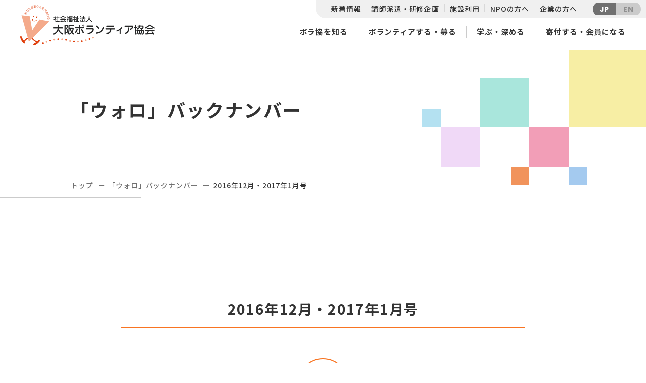

--- FILE ---
content_type: text/html; charset=UTF-8
request_url: https://osakavol.org/publishing/volo/bucknumber/2016/201612_510.html
body_size: 8174
content:
<!DOCTYPE html>
<html lang="ja">

<head
  prefix="og: http://ogp.me/nsdata/media/osaka_volunteer/page/outline/public/ fb: http://ogp.me/ns/fbdata/media/osaka_volunteer/page/outline/public/ article: http://ogp.me/ns/articledata/media/osaka_volunteer/page/outline/public/">
<meta name="csrf-token" content="lyhFoNMxKrohOuCmpfqe271b8jdhYcO4IFVC0MoP"> 
<script async="" src="https://www.googletagmanager.com/gtag/js?id=UA-4240025-2"></script>
<script>
		window.dataLayer = window.dataLayer || [];
		function gtag(){dataLayer.push(arguments);}
		gtag('js', new Date());

		gtag('config', 'UA-4240025-2');
	</script>

<script async src="https://www.googletagmanager.com/gtag/js?id=G-NN1C6CBVNR"></script>
<script>
  window.dataLayer = window.dataLayer || [];
  function gtag(){dataLayer.push(arguments);}
  gtag('js', new Date());

  gtag('config', 'G-NN1C6CBVNR');
</script>


  <meta charset="UTF-8">
  <title>2016年12月・1月号</title>
  <meta name="description" content="">
  <meta name="keywords" content="">
  <meta name="viewport" content="width=device-width, initial-scale=1, maximum-scale=1">
  <meta name="format-detection" content="telephone=no">
  <meta name="application-name" content="" /><meta name="apple-mobile-web-app-capable" content="yes" /><meta name="apple-mobile-web-app-title" content="" /><meta name="msapplication-TileColor" content="#FFF" /><meta name="theme-color" content="#FFF" /><meta name="apple-mobile-web-app-status-bar-style" content="#FFF" /><link rel="apple-touch-icon" sizes="57x57" href="https://osakavol.org/data/favicons/site/apple-icon-57x57.png?v=240126070138" /><link rel="apple-touch-icon" sizes="60x60" href="https://osakavol.org/data/favicons/site/apple-icon-60x60.png?v=240126070138" /><link rel="apple-touch-icon" sizes="72x72" href="https://osakavol.org/data/favicons/site/apple-icon-72x72.png?v=240126070138" /><link rel="apple-touch-icon" sizes="114x114" href="https://osakavol.org/data/favicons/site/apple-icon-114x114.png?v=240126070138" /><link rel="apple-touch-icon" sizes="76x76" href="https://osakavol.org/data/favicons/site/apple-icon-76x76.png?v=240126070138" /><link rel="apple-touch-icon" sizes="120x120" href="https://osakavol.org/data/favicons/site/apple-icon-120x120.png?v=240126070138" /><link rel="apple-touch-icon" sizes="152x152" href="https://osakavol.org/data/favicons/site/apple-icon-152x152.png?v=240126070138" /><link rel="apple-touch-icon" sizes="180x180" href="https://osakavol.org/data/favicons/site/apple-icon-180x180.png?v=240126070138" /><link rel="icon" type="image/png" href="https://osakavol.org/data/favicons/site/favicon-32x32.png?v=240126070138" sizes="32x32" /><link rel="icon" type="image/png" href="https://osakavol.org/data/favicons/site/android-icon-36x36.png?v=240126070138" sizes="36x36" /><link rel="icon" type="image/png" href="https://osakavol.org/data/favicons/site/android-icon-48x48.png?v=240126070138" sizes="48x48" /><link rel="icon" type="image/png" href="https://osakavol.org/data/favicons/site/android-icon-72x72.png?v=240126070138" sizes="72x72" /><link rel="icon" type="image/png" href="https://osakavol.org/data/favicons/site/android-icon-96x96.png?v=240126070138" sizes="96x96" /><link rel="icon" type="image/png" href="https://osakavol.org/data/favicons/site/android-icon-144x144.png?v=240126070138" sizes="144x144" /><link rel="icon" type="image/png" href="https://osakavol.org/data/favicons/site/android-icon-192x192.png?v=240126070138" sizes="192x192" /><link rel="icon" type="image/png" href="https://osakavol.org/data/favicons/site/favicon-96x96.png?v=240126070138" sizes="96x96" /><link rel="icon" type="image/png" href="https://osakavol.org/data/favicons/site/favicon-16x16.png?v=240126070138" sizes="16x16" /><meta name="msapplication-TileImage" content="https://osakavol.org/data/favicons/site/ms-icon-144x144.png?v=240126070138" /><meta name="msapplication-square70x70logo" content="https://osakavol.org/data/favicons/site/ms-icon-70x70.png?v=240126070138" /><meta name="msapplication-square150x150logo" content="https://osakavol.org/data/favicons/site/ms-icon-150x150.png?v=240126070138" /><meta name="msapplication-wide310x150logo" content="https://osakavol.org/data/favicons/site/ms-icon-310x150.png?v=240126070138" /><meta name="msapplication-square310x310logo" content="https://osakavol.org/data/favicons/site/ms-icon-310x310.png?v=240126070138" /><link href="https://osakavol.org/data/favicons/site/apple-startup-320x460.png?v=240126070138" media="(device-width: 320px) and (device-height: 480px) and (-webkit-device-pixel-ratio: 1)" rel="apple-touch-startup-image" /><link href="https://osakavol.org/data/favicons/site/apple-startup-640x920.png?v=240126070138" media="(device-width: 320px) and (device-height: 480px) and (-webkit-device-pixel-ratio: 2)" rel="apple-touch-startup-image" /><link href="https://osakavol.org/data/favicons/site/apple-startup-640x1096.png?v=240126070138" media="(device-width: 320px) and (device-height: 568px) and (-webkit-device-pixel-ratio: 2)" rel="apple-touch-startup-image" /><link href="https://osakavol.org/data/favicons/site/apple-startup-748x1024.png?v=240126070138" media="(device-width: 768px) and (device-height: 1024px) and (-webkit-device-pixel-ratio: 1) and (orientation: landscape)" rel="apple-touch-startup-image" /><link href="https://osakavol.org/data/favicons/site/apple-startup-750x1024.png?v=240126070138" media="" rel="apple-touch-startup-image" /><link href="https://osakavol.org/data/favicons/site/apple-startup-750x1294.png?v=240126070138" media="(device-width: 375px) and (device-height: 667px) and (-webkit-device-pixel-ratio: 2)" rel="apple-touch-startup-image" /><link href="https://osakavol.org/data/favicons/site/apple-startup-768x1004.png?v=240126070138" media="(device-width: 768px) and (device-height: 1024px) and (-webkit-device-pixel-ratio: 1) and (orientation: portrait)" rel="apple-touch-startup-image" /><link href="https://osakavol.org/data/favicons/site/apple-startup-1182x2208.png?v=240126070138" media="(device-width: 414px) and (device-height: 736px) and (-webkit-device-pixel-ratio: 3) and (orientation: landscape)" rel="apple-touch-startup-image" /><link href="https://osakavol.org/data/favicons/site/apple-startup-1242x2148.png?v=240126070138" media="(device-width: 414px) and (device-height: 736px) and (-webkit-device-pixel-ratio: 3) and (orientation: portrait)" rel="apple-touch-startup-image" /><link href="https://osakavol.org/data/favicons/site/apple-startup-1496x2048.png?v=240126070138" media="(device-width: 768px) and (device-height: 1024px) and (-webkit-device-pixel-ratio: 2) and (orientation: landscape)" rel="apple-touch-startup-image" /><link href="https://osakavol.org/data/favicons/site/apple-startup-1536x2008.png?v=240126070138" media="(device-width: 768px) and (device-height: 1024px) and (-webkit-device-pixel-ratio: 2) and (orientation: portrait)" rel="apple-touch-startup-image" /><link rel="manifest" href="https://osakavol.org/data/favicons/site/manifest.json?v=240126070138" />  <link rel="canonical" href="https://osakavol.org/publishing/volo/bucknumber/2016/201612_510.html">
  
  <meta property="og:title" content="2016年12月・1月号" />
  <meta property="og:type" content="article" />
  <meta property="og:description" content="" />
  <meta property="og:url" content="https://osakavol.org/publishing/volo/bucknumber/2016/201612_510.html" />
  <meta property="og:site_name" content="大阪ボランティア協会" />
  <meta property="og:image" content="https://osakavol.org/data/pages/5847/0dc6186354a77b407e6df60bbb3f4713-1655417001.png" />
  <meta name="twitter:card" content="summary_large_image" />
  <meta name="twitter:image" content="https://osakavol.org/data/pages/5847/0dc6186354a77b407e6df60bbb3f4713-1655417001.png">
  
  <link rel="stylesheet" href="https://osakavol.org/data/themes/osaka_volunteer/css/import.css">
  <link rel="stylesheet" href="//use.fontawesome.com/releases/v5.13.0/css/all.css">
  
  
  <link rel="preconnect" href="//fonts.googleapis.com">
  <link rel="preconnect" href="//fonts.gstatic.com" crossorigin>
  <link href="//fonts.googleapis.com/css2?family=Noto+Sans+JP:wght@400;500;700;900&display=swap" rel="stylesheet">
  <link href="//fonts.googleapis.com/css2?family=Poppins:wght@600;700&display=swap" rel="stylesheet">



</head>

<body>


  <script src="//ajax.googleapis.com/ajax/libs/jquery/2.2.4/jquery.min.js"></script>
  <script src="https://osakavol.org/data/themes/osaka_volunteer/js/jquery.matchHeight-min.js"></script>
  <script src="//cdn.jsdelivr.net/npm/viewport-extra@1.0.3/dist/viewport-extra.min.js"></script>
	<script src="https://osakavol.org/data/themes/osaka_volunteer/js/module/jquery.accordion.js"></script>
  <script src="https://osakavol.org/data/themes/osaka_volunteer/js/module/ofi.min.js"></script>
  <script src="https://osakavol.org/data/themes/osaka_volunteer/js/common.js"></script>


  
  <div class="l-container">

    
    <header>
<div class="top-news-box"> </div>
<div class="head-box">
<div class="logo-box"><a href="https://osakavol.org" class="fade"> <img src="/data/media/osaka_volunteer/common/logo.png" alt="社会福祉法人　大阪ボランティア協会" /> </a></div>
<div class="menu-box">
<div class="top-menu pc">
<ul class="links-box">
<li><a href="https://osakavol.org/news">新着情報</a></li>
<li><a href="https://osakavol.org/instructor.html">講師派遣・研修企画</a></li>
<li><a href="https://osakavol.org/canvas">施設利用</a></li>
<li><a href="https://osakavol.org/for_npo">NPOの方へ</a></li>
<li><a href="https://osakavol.org/for_corp/contribution">企業の方へ</a></li>
</ul>
<ul class="lang-box">
<li><a href="https://osakavol.org" class="current">JP</a></li>
<li><a href="https://osakavol.org/english.html">EN</a></li>
</ul>
</div>
<div class="slidemenu-btn tb"><img src="/data/media/osaka_volunteer/common/menu.jpg" alt="" /></div>
<div class="g-nav-wrap pc">
<ul class="navi-list">
<li class="link-btn hover-open"><a href="https://osakavol.org/about">ボラ協を知る</a>
<div class="inner-list">
<div class="container">
<ul class="link">
<li>
<h3 class="f18px mb15">ボラ協を知る</h3>
<a href="https://osakavol.org/about" class="button01 -back mb10">大阪ボランティア協会について</a> <a href="https://osakavol.org/about/3minute.html" class="button01 -back mb10">3分でわかるボラ協</a> <a href="https://osakavol.org/about/collaborator.html" class="button01 -back mb10">ボラ協を支える人たち</a> <a href="https://osakavol.org/about/team" class="button01 -back mb10">参加型運営 委員会・チーム紹介</a> <a href="https://osakavol.org/about/history.html" class="button01 -back">ボラ協の歴史</a></li>
<li>
<h3 class="f18px mb15">団体情報</h3>
<a href="https://osakavol.org/outline/summary.html" class="button01 -back mb10">団体概要・アクセス</a> <a href="https://osakavol.org/outline/board.html" class="button01 -back mb10">役員・評議員</a> <a href="https://osakavol.org/outline/public.html" class="button01 -back">情報公開</a></li>
<li class="pt40"><a href="https://osakavol.org/vjihyo" class="button01 -back">ボラ協のオピニオン―V時評―</a></li>
</ul>
</div>
</div>
</li>
<li class="link-btn hover-open"><a href="https://osakavol.org/volunteer/start.html">ボランティアする・募る</a>
<div class="inner-list">
<div class="container">
<ul class="link">
<li>
<h3 class="f18px mb15">ボランティアする</h3>
<a href="https://osakavol.org/volunteer/start.html" class="button01 -back mb10">はじめての方はこちら</a> <a href="https://osakavol.org/volunteer/session.html" class="button01 -back mb10">説明会に参加する</a> <a href="https://osakavol.org/volunteer/experience.html" class="button01 -back mb10">体験する・募集情報を探す</a> <a href="https://osakavol.org/volunteer/byage.html" class="button01 -back mb10">ユース〜シニア</a> <a href="https://osakavol.org/volunteer/consult.html" class="button01 -back">個別に相談する</a></li>
<li>
<h3 class="f18px mb15">ボラ協でボランティアする</h3>
<a href="https://osakavol.org/v-staff.html" class="button01 -back mb20">協会のボランティアスタッフになる</a>
<h3 class="f18px mb15">ボランティアの応援を求める</h3>
<a href="https://osakavol.org/ask.html#link02" class="button01 -back mb10">個人の方へ</a> <a href="https://osakavol.org/ask.html#link03" class="button01 -back mb20">団体・施設の方へ</a></li>
<li>
<h3 class="f18px mb15">ボランティア募集情報掲載サイト</h3>
<a href="https://osakavol.org/volunteer/experience.html#link01" class="button01 -back mb10">ボランティアスタイル</a> <a href="https://www.kvnet.jp/" class="button01 -back -link mb20" target="_blank" rel="noopener">KVnet</a>
<h3 class="f18px mb15">ボランティアコーディネーション</h3>
<a href="https://osakavol.org/vco/inclusivev.html" class="button01 -back mb10">インクルーシブボランティア</a></li>
</ul>
</div>
</div>
</li>
<li class="link-btn hover-open"><a href="https://osakavol.org/lecture">学ぶ・深める</a>
<div class="inner-list">
<div class="container">
<ul class="link">
<li>
<h3 class="f18px mb15">講座・学習会</h3>
<a href="https://osakavol.org/lecture" class="button01 -back mb20">講座・学習会 一覧</a>
<h3 class="f18px mb15">調査・研究・政策提言</h3>
<a href="https://osakavol.org/research" class="button01 -back mb10">調査・研究データを見る</a> <a href="https://osakavol.org/research/labo.html" class="button01 -back mb10">ボランタリズム研究所</a> <a href="https://osakavol.org/research/act" class="button01 -back mb10">裁判員ACT</a></li>
<li>
<h3 class="f18px mb15">出版・図書</h3>
<a href="https://osakavol.org/publishing/volo" class="button01 -back mb10">市民活動総合情報誌「ウォロ」</a> <a href="https://osakavol.org/publishing/books.html" class="button01 -back mb10">ボラ協の発行書籍</a> <a href="https://osakavol.org/publishing/lend.html" class="button01 -back mb20">ライブラリー蔵書の貸出</a>
<h3 class="f18px mb15">災害支援・社会的孤立</h3>
<a href="https://osakavol.org/disaster_support.html" class="button01 -back mb10">災害・防災の取り組み</a> <a href="https://osakavol.org/about/social_isolation.html" class="button01 -back mb10 f13px">社会的孤立の抑制・解消への取り組み</a></li>
<li>
<h3 class="f18px mb15">情報誌ウォロ最新号</h3>
<div class="hover-all mb20 center-text volo"><a href="https://osakavol.org/publishing/volo/bucknumber/2025/202512_564.html"></a><img src="/data/media/osaka_volunteer/common/volo_top.jpg" alt="" /></div>
<a href="https://osakavol.org/publishing/volo/bucknumber/2025/202512_564.html" class="button01 -back mb10">2025年12月・1月号</a></li>
</ul>
</div>
</div>
</li>
<li class="link-btn hover-open"><a href="https://osakavol.org/support_npo/donation.html">寄付する・会員になる</a>
<div class="inner-list">
<div class="container">
<ul class="link -half">
<li>
<h3 class="f18px mb15">NPOを支える</h3>
<div class="button01 -back mb10 hover-all"><a href="https://osakavol.org/support_npo/donation.html"></a> <img src="/data/media/osaka_volunteer/common/slide01.png" alt="" />寄付・寄贈する</div>
</li>
<li>
<h3 class="f18px mb15">ボラ協を支える</h3>
<div class="button01 -back mb10 hover-all"><a href="https://osakavol.org/support_v/donation.html"></a> <img src="/data/media/osaka_volunteer/common/slide02.png" alt="" />寄付する</div>
<div class="button01 -back mb10 hover-all"><a href="https://osakavol.org/support_v/member.html"></a> <img src="/data/media/osaka_volunteer/common/slide03.png" alt="" />会員になる</div>
</li>
</ul>
</div>
</div>
</li>
</ul>
</div>
</div>
</div>
</header>

<div class="key-visual">
<div class="container">
<h1>「ウォロ」バックナンバー</h1>
<div class="breadcrumb-wrap">
<ul class="breadcrumb">
<li><a href="https://osakavol.org">トップ</a></li>
<li><a href="https://osakavol.org/publishing/volo/bucknumber">「ウォロ」バックナンバー</a></li>
<li>2016年12月・2017年1月号</li>
</ul>
</div>
</div>
</div>


<div class="slide-menu">
<p class="accordion-ttl -orange">寄付する・会員になる</p>
<div class="accordion-inner -orange">
<h3>ボラ協を知る</h3>
<div class="mb20"><a class="button01 -slidemenu left-text" href="https://osakavol.org/about"> <img src="/data/media/osaka_volunteer/common/slide01.png" class="mr10" style="width: 20px;" alt="" /> はじめての方はこちら </a></div>
<h3>ボラ協を支える</h3>
<div><a class="button01 -slidemenu left-text mb10" href="https://osakavol.org/support_v/donation.html"> <img src="/data/media/osaka_volunteer/common/slide02.png" class="mr10" style="width: 20px;" alt="" /> 寄付する </a> <a class="button01 -slidemenu left-text" href="https://osakavol.org/support_v/member.html"> <img src="/data/media/osaka_volunteer/common/slide03.png" class="mr10" style="width: 20px;" alt="" /> 会員になる </a></div>
</div>
<div class="lang-section">
<ul class="lang-list">
<li><a href="https://osakavol.org" class="current">JP</a></li>
<li><a href="https://osakavol.org/english.html">EN</a></li>
</ul>
</div>
<p class="accordion-ttl">ボラ協を知る</p>
<div class="accordion-inner">
<h3>ボラ協を知る</h3>
<a class="button01 -slidemenu mb10" href="https://osakavol.org/about"> 大阪ボランティア協会について </a> <a class="button01 -slidemenu mb10" href="https://osakavol.org/about/3minute.html"> 3分でわかるボラ協 </a> <a class="button01 -slidemenu mb10" href="https://osakavol.org/about/collaborator.html"> ボラ協を支える人たち </a> <a class="button01 -slidemenu mb10" href="https://osakavol.org/about/team"> 参加型運営 委員会・チーム紹介 </a> <a class="button01 -slidemenu mb20" href="https://osakavol.org/about/history.html"> ボラ協の歴史 </a>
<h3>団体情報</h3>
<a class="button01 -slidemenu mb10" href="https://osakavol.org/outline/summary.html"> 団体概要・アクセス </a> <a class="button01 -slidemenu mb10" href="https://osakavol.org/outline/board.html"> 役員・評議員 </a><a class="button01 -slidemenu mb20" href="https://osakavol.org/outline/public.html"> 情報公開 </a>
<h3>団体情報</h3>
<a class="button01 -slidemenu" href="https://osakavol.org/vjihyo"> ボラ協のオピニオン―V時評― </a></div>
<p class="accordion-ttl">ボランティアする・募る</p>
<div class="accordion-inner">
<h3>ボランティアする</h3>
<a class="button01 -slidemenu mb10" href="https://osakavol.org/volunteer/start.html"> はじめての方はこちら </a> <a class="button01 -slidemenu mb10" href="https://osakavol.org/volunteer/session.html"> 説明会に参加する </a> <a class="button01 -slidemenu mb10" href="https://osakavol.org/volunteer/experience.html">体験する・募集情報を探す</a> <a class="button01 -slidemenu mb10" href="https://osakavol.org/volunteer/byage.html">ユース〜シニア</a> <a class="button01 -slidemenu mb20" href="https://osakavol.org/volunteer/consult.html"> 個別に相談する </a>
<h3>ボラ協でボランティアする</h3>
<a class="button01 -slidemenu mb20" href="https://osakavol.org/v-staff.html"> 協会のボランティアスタッフになる </a>
<h3>ボランティアの応援を求める</h3>
<a class="button01 -slidemenu mb10" href="https://osakavol.org/ask.html#link02"> 個人の方へ </a> <a class="button01 -slidemenu mb20" href="https://osakavol.org/ask.html#link03"> 団体・施設の方へ </a>
<h3>ボランティア募集情報掲載サイト</h3>
<a class="button01 -slidemenu mb10" href="https://osakavol.org/volunteer/experience.html#link01"> ボランティアスタイル </a> <a class="button01 -slidemenu mb20" href="https://osakavol.org/volunteer/search.html"> KVnet </a>
<h3>ボランティアコーディネーション</h3>
<a class="button01 -slidemenu mb10" href="https://osakavol.org/vco/inclusivev.html"> インクルーシブボランティア </a></div>
<p class="accordion-ttl">学ぶ・深める</p>
<div class="accordion-inner">
<h3>講座・学習会</h3>
<a class="button01 -slidemenu mb20" href="https://osakavol.org/lecture">講座・学習会 一覧 </a>
<h3>調査・研究・政策提言</h3>
<a class="button01 -slidemenu mb10" href="https://osakavol.org/research"> 調査・研究データを見る </a> <a class="button01 -slidemenu mb10" href="https://osakavol.org/research/labo.html"> ボランタリズム研究所 </a> <a class="button01 -slidemenu mb20" href="https://osakavol.org/research/act"> 裁判員ACT </a>
<h3>出版・図書</h3>
<a class="button01 -slidemenu mb10" href="https://osakavol.org/publishing/volo"> 市民活動総合情報誌「ウォロ」 </a> <a class="button01 -slidemenu mb10" href="https://osakavol.org/publishing/books.html"> ボラ協の発行書籍 </a> <a class="button01 -slidemenu mb20" href="https://osakavol.org/publishing/lend.html"> ライブラリー蔵書の貸出 </a>
<h3>災害支援・社会的孤立</h3>
<a class="button01 -slidemenu mb10" href="https://osakavol.org/disaster_support.html">災害・防災の取り組み </a> <a class="button01 -slidemenu mb20" href="https://osakavol.org/about/social_isolation.html">社会的孤立の抑制・解消への取り組み </a>
<h3>情報誌ウォロ最新号</h3>
<a class="button01 -slidemenu mb10" href="https://osakavol.org/publishing/volo/bucknumber/2025/202512_564.html"> 2025年12月・1月号 </a>
<div class="img-box center-text"><img src="/data/media/osaka_volunteer/common/volo_top.jpg" style="max-width: 112px;" alt="" /></div>
</div>
<div class="links-box">
<ul class="link mb10">
<li><a href="https://osakavol.org/news">新着情報</a></li>
<li><a href="https://osakavol.org/instructor.html">講師派遣・研修企画</a></li>
<li><a href="https://osakavol.org/canvas">施設利用</a></li>
</ul>
<ul class="link">
<li><a href="https://osakavol.org/for_npo">NPOの方へ</a></li>
<li><a href="https://osakavol.org/for_corp/contribution">企業の方へ</a></li>
</ul>
</div>
</div>

    

    
    <div class="l-main">
      <div class="container">
        <div class="inner-container">
          <section class="news-section">
            <div class="volo-ttl-area">
              <h2>2016年12月・2017年1月号</h2>

              
                          </div>

            <div class="news-detail -volo">
              <div class="news-detail-leftarea">
                <div class="news-detail-image">
                  <img src="https://osakavol.org/data/pages/5847/0dc6186354a77b407e6df60bbb3f4713-1655417001.png" alt="">
                </div>

                <div class="button-area">
                  <div class="btn">
                    <div class="button02">
                      <a href="http://osakavol.org/data/media/volo_pdf/vd/volo201612_510d.pdf" target="_blank"><span></span>立ち読みする</a>
                    </div>
                    <div class="button02">
                      <a href="https://docs.google.com/forms/d/e/1FAIpQLSdE29l0HIbuVVlK_g3IBYijNp9efy9l9vL7vU215Z0eWM9FVw/viewform" target="_blank"><span></span>感想を書く</a>
                    </div>
                  </div>
                </div>
              </div>

              <div class="news-detail-free">
                <h3><span>特集</span>
                  <p>障害者差別解消法の「合理的配慮」と市民活動</p>                </h3>
                
                <h4 class="txt-contents">【東日本大震災・関西発～現地から伝える「被災地の今」】</h4>
<div class="txt-contents">県外避難者のつながりをもう一度！「全国避難者情報システム」<br />古部真由美（グラフィックデザイナー）</div>
<p>&nbsp;</p>
<h4>【ソシオロジックフォーカス～社会学の視点で世相を深読み】</h4>
<p><span style="text-align: inherit;">多様性の秩序<br />宮垣元（慶応義塾大学教授）<br />&nbsp;</span></p>
<h4>【うぉろ君の気にな～るゼミナール】</h4>
<p>「セルフネグレクト」って？<br /><br /></p>
<h4>【パラボラ・ニュース】</h4>
<p>「これからのＮＰＯ法について語らう会」開催、改正ＮＰＯ法は順次施行<br />池本桂子（シーズ・市民活動を支える制度をつくる会）<br />次世代に遺す寄付を生かす「全国レガシーギフト協会」発足</p>
<h4><br />【Ｖ時評】</h4>
<p>１．「基準」に翻弄される市民を救うには？<br />２．あらゆる場に「参加の機会・窓口」を</p>
<p>&nbsp;</p>
<h4>【マーケティングは愛だ－NPOのための入門講座】</h4>
<p>提供価値を磨きあげる！<br />長浜洋二（株式会社PubliCo（パブリコ）代表取締役CEO）</p>
<h4><br />【現場は語る～コーディネートの現場から】</h4>
<p>企業の「強み」からアプローチするコーディネーション<br />梅田純平（大阪ボランティア協会　ボランティアコーディネーター）</p>
<p>&nbsp;</p>
<h4>【市民活動の暦（こよみ）～12月、1月にあったこと】</h4>
<p>20年前&hellip;&hellip;「気候フォーラム―気候変動／地球温暖化を防ぐ市民会議」結成<br />130年前&hellip;&hellip;「東京婦人矯風会」結成</p>
<p>&nbsp;</p>
<h4>【U35】</h4>
<p>子どもの育ちを支えるために教師よりも市民活動を選んだ<br />門馬優さん（特定非営利活動法人TEDIC）</p>
<p>&nbsp;</p>
<h4>【この人に】</h4>
<p>村木厚子さん</p>
<p>&nbsp;</p>
<h4>【アゴラ／シネマ／ライブラリー】</h4>
<p>「すみまめカフェ」／『袴田巖　夢の間の世の中』／書籍紹介<br /><br /></p>
<h4>【アートで市民活動－マチ・ヒト・ココロを元気にする Community Art】</h4>
<p>アートスペースかおる</p>
                
              </div>
            </div>
          </section>

          <section class="btn-section">
            <a href="https://osakavol.org/publishing/volo/bucknumber" class="button01 mr20 mr0-tb mb10-tb">バックナンバー一覧へ</a>
            <a href="https://osakavol.shop-pro.jp/" class="button01" target="_blank">書籍購入サイト</a>
          </section>

          <div class="mb100 center-text">
            <a href="https://osakavol.org/publishing/volo" class="button01 -back">「ウォロ」トップページへ</a>
          </div>


        </div>
      </div>


    </div>
    

    
    <section class="footer-top">
<div class="container">
<div class="text-area">
<p class="ttl">「市民主体」での運営にご支援・参加いただけませんか？</p>
<p class="txt">ボラ協の運営は「市民主体」です。<br class="sp" />運営資金のうち、会費や事業収入、<br class="pctb" />寄付などの民間資金が半分以上であるのはその意志の現れです。<br class="pctb" />あなたも大阪ボランティア協会を通じて市民社会づくりに参加しませんか？<br />ボランティア活動や市民活動を支える私たちの活動に、一人でも多くの方が加わってくださることを願っています。</p>
</div>
</div>
<ul class="box-area">
<li class="hover-all"><a href="https://osakavol.org/support_v/donation.html"></a>
<div class="box-contants -blue"><img src="/data/media/osaka_volunteer/layout/footer/icon01.png" alt="ボラ協を寄付で支える" />
<p>ボラ協を寄付で支える</p>
</div>
</li>
<li class="hover-all"><a href="https://osakavol.org/support_v/member.html"></a>
<div class="box-contants -yellow"><img src="/data/media/osaka_volunteer/layout/footer/icon02.png" alt="ボラ協の会員になる" />
<p>ボラ協の会員になる</p>
</div>
</li>
<li class="hover-all"><a href="https://osakavol.org/contact.html"></a>
<div class="box-contants -pink"><img src="/data/media/osaka_volunteer/layout/footer/icon03.png" alt="ボラ協を寄付で支える" class="icon03" />
<p>お問い合わせ</p>
</div>
</li>
</ul>
</section>
<footer>
<div class="container">
<div class="logo-box"><a href="https://osakavol.org/" class="fade"> <img src="/data/media/osaka_volunteer/common/logo.png" alt="社会福祉法人大阪ボランティア協会" /> </a></div>
<div class="sitemap-box pc">
<ul class="map-list">
<li>
<p class="ttl">ボラ協を知る</p>
<p class="big-link"><a href="https://osakavol.org/about">ボラ協を知る</a></p>
<ul class="links">
<li><a href="https://osakavol.org/about">大阪ボランティア協会について</a></li>
<li><a href="https://osakavol.org/about/3minute.html">3分でわかるボラ協</a></li>
<li><a href="https://osakavol.org/about/collaborator.html">ボラ協を支える人たち</a></li>
<li><a href="https://osakavol.org/about/team">参加型運営 委員会・チーム紹介</a></li>
<li><a href="https://osakavol.org/about/history.html">ボラ協の歴史</a></li>
</ul>
<p class="big-link"><a href="https://osakavol.org/outline/summary.html">団体情報</a></p>
<ul class="links">
<li><a href="https://osakavol.org/outline/summary.html">団体概要・アクセス</a></li>
<li><a href="https://osakavol.org/outline/board.html">役員・評議員</a></li>
<li><a href="https://osakavol.org/outline/public.html">情報公開</a></li>
</ul>
<p class="big-link mb80"><a href="https://osakavol.org/vjihyo">オピニオン「V時評」</a></p>
<p class="normal-link"><a href="https://osakavol.org/news">お知らせ</a></p>
<p class="normal-link"><a href="https://osakavol.org/contact.html">お問い合わせ</a></p>
<p class="normal-link"><a href="https://osakavol.org/privacy.html">個人情報保護方針</a></p>
</li>
<li>
<p class="ttl">ボランティアする・募る</p>
<p class="big-link"><a href="https://osakavol.org/volunteer/start.html">ボランティアする</a></p>
<ul class="links">
<li><a href="https://osakavol.org/volunteer/start.html">ボランティアの基礎知識</a></li>
<li><a href="https://osakavol.org/volunteer/session.html">ボランティア説明会を聞く</a></li>
<li><a href="https://osakavol.org/volunteer/experience.html">体験する・募集情報を探す</a></li>
<li><a href="https://osakavol.org/volunteer/byage.html">ユース〜シニア</a></li>
<li><a href="https://osakavol.org/volunteer/consult.html">個別に相談する</a></li>
</ul>
<p class="big-link"><a href="https://osakavol.org/v-staff.html">ボラ協でボランティアする</a></p>
<ul class="links">
<li><a href="https://osakavol.org/v-staff.html">ボラ協のボランティアスタッフになる</a></li>
</ul>
<p class="big-link"><a href="https://osakavol.org/ask.html">ボランティアの応援を求める</a></p>
<ul class="links">
<li><a href="https://osakavol.org/ask.html#link01">ボランティアを受け入れる前に</a></li>
<li><a href="https://osakavol.org/ask.html#link02">個人の方へ</a></li>
<li><a href="https://osakavol.org/ask.html#link03">施設・団体の方へ</a></li>
</ul>
<p class="big-link"><a href="https://osakavol.org/canvas">施設を利用する</a></p>
<ul class="links">
<li><a href="https://osakavol.org/canvas">CANVAS谷町のご案内</a></li>
<li><a href="https://osakavol.org/canvas/availability.html">空き状況確認</a></li>
</ul>
<p class="big-link"><a tabindex="-1">ボランティアコーディネーション</a></p>
<ul class="links">
<li><a href="https://osakavol.org/vco/inclusivev.html">インクルーシブボランティア</a></li>
</ul>
</li>
<li>
<p class="ttl">学ぶ・深める</p>
<p class="big-link"><a href="https://osakavol.org/lecture">講座・学習会</a></p>
<ul class="links">
<li><a href="https://osakavol.org/lecture">講座・学習会 一覧</a></li>
</ul>
<p class="big-link"><a href="https://osakavol.org/instructor.html">講師派遣・研修企画</a></p>
<ul class="links">
<li><a href="https://osakavol.org/instructor.html#link01">講演・研修可能なテーマ</a></li>
</ul>
<p class="big-link"><a href="https://osakavol.org/publishing/volo">出版・図書</a></p>
<ul class="links">
<li><a href="https://osakavol.org/publishing/volo">市民活動総合情報誌「ウォロ」</a></li>
<li><a href="https://osakavol.org/publishing/books.html">協会の発行書籍</a></li>
<li><a href="https://osakavol.org/publishing/lend.html">図書の貸し出し</a></li>
</ul>
<p class="big-link"><a href="https://osakavol.org/research">調査・研究・政策提言</a></p>
<ul class="links">
<li><a href="https://osakavol.org/research">調査・研究データを見る</a></li>
<li><a href="https://osakavol.org/research/labo.html">ボランタリズム研究所</a></li>
<li><a href="https://osakavol.org/research/act">裁判員ACT</a></li>
</ul>
<p class="big-link"><a href="https://osakavol.org/disaster_support.html">災害・防災の取り組み</a></p>
<ul class="links">
<li><a href="https://osakavol.org/about/social_isolation.html">社会的孤立の抑制・解消への取り組み</a></li>
</ul>
</li>
<li>
<p class="ttl">寄付する・会員になる</p>
<p class="big-link"><a href="https://osakavol.org/support_npo/donation.html">NPOを支える</a></p>
<ul class="links">
<li><a href="https://osakavol.org/support_npo/donation.html">寄付・寄贈する</a></li>
</ul>
<p class="big-link"><a href="https://osakavol.org/support_v/donation.html">ボラ協を支える</a></p>
<ul class="links mb120">
<li><a href="https://osakavol.org/support_v/donation.html">寄付する</a></li>
<li><a href="https://osakavol.org/support_v/member.html">会員になる</a></li>
<li><a href="https://osakavol.org/support_v/member.html#list">団体賛助会員一覧</a></li>
</ul>
<p class="big-link"><a href="https://osakavol.org/for_npo">NPOの方へ</a></p>
<ul class="links mb80">
<li><a href="https://osakavol.org/for_npo/partner">パートナー登録制度</a></li>
<li><a href="https://osakavol.org/for_npo/partner/all.html">パートナー登録団体一覧</a></li>
<li><a href="https://osakavol.org/for_npo/management.html">ボランティアマネジメント</a></li>
<li><a href="https://osakavol.org/for_npo/management.html">ファンドレイジング</a></li>
</ul>
<p class="big-link"><a href="https://osakavol.org/for_corp/contribution">企業の方へ</a></p>
<ul class="links">
<li><a href="https://osakavol.org/for_corp/contribution">社会貢献ボランティア</a></li>
<li><a href="https://osakavol.org/for_corp/partnership.html">パートナーシップ</a></li>
<li><a href="https://osakavol.org/for_corp/partnership.html">寄付・協働</a></li>
<li><a href="https://osakavol.org/for_corp/linkup">異業種勉強会・情報交換（リンクアップフォーラム）</a></li>
</ul>
</li>
</ul>
</div>
</div>
<div class="add-box">
<div class="container">
<div class="contact">
<p class="ttl">社会福祉法人 大阪ボランティア協会</p>
<p class="txt">〒540-0012 大阪市中央区谷町二丁目2-20 <br class="tb" />2階 市民活動スクエア CANVAS谷町</p>
<a href="https://osakavol.org/outline/summary.html#map" class="link" target="_blank" rel="noopener">アクセスマップ</a>
<div class="tel-box">
<p class="tel mr20 mr10-tb"><span>TEL</span> <a href="tel:0668094901">06-6809-4901</a></p>
<p class="fax"><span>FAX</span> 06-6809-4902</p>
</div>
</div>
<div class="links mt15-tb"><a href="https://twitter.com/osakavol" class="-new t-btn -sub mb10 mb5-tb" target="_blank" rel="noopener">Twitter</a> <a href="https://www.facebook.com/osakavol" class="f-btn -sub mb10 mb5-tb" target="_blank" rel="noopener">facebook</a> <a href="https://www.instagram.com/osakavol/" class="i-btn -sub" target="_blank" rel="noopener">Instagram</a></div>
</div>
</div>
<p class="copy">Copyright Osaka Voluntary Action Center. All rights reserved.</p>
</footer>

    

  </div>
  



</body>

</html>

--- FILE ---
content_type: text/css
request_url: https://osakavol.org/data/themes/osaka_volunteer/css/import.css
body_size: 41263
content:
*,::before,::after{-webkit-box-sizing:border-box;box-sizing:border-box}*{font-size:inherit;line-height:inherit;letter-spacing:.06em}::before,::after{display:inline-block;text-decoration:inherit;vertical-align:inherit}html{font-family:sans-serif;-ms-text-size-adjust:100%;-webkit-text-size-adjust:100%}body{background:#fff;margin:0;padding:0;-webkit-font-smoothing:antialiased}footer,header,hgroup,nav,section{display:block}audio,canvas,progress,video{display:inline-block;vertical-align:baseline}audio:not([controls]){display:none;height:0}[hidden]{display:none}a{background-color:rgba(0,0,0,0)}a:active,a:hover{outline:0}b,strong{font-weight:bold}small{font-size:80%}sub,sup{font-size:75%;line-height:0;position:relative;vertical-align:baseline}sup{top:-0.5em}sub{bottom:-0.25em}img{border:0;vertical-align:bottom;max-width:100%}img.pdf_icon{vertical-align:middle}svg:not(:root){overflow:hidden}hr{-webkit-box-sizing:content-box;box-sizing:content-box;height:0}*:not(input):not(select):not(button):not(textarea):not(label):focus{outline:none}select{height:30px;color:inherit;font:inherit;margin:0;padding:0 20px 0 5px;line-height:1}button,input,textarea{color:inherit;font:inherit;margin:0;padding:4px 6px;border:1px solid #ccc;border-radius:4px;outline:none}input:not([type=checkbox]):not([type=radio]),textarea,button{-webkit-appearance:none}input{padding:0 6px}input:focus,textarea:focus{outline:none}input[type=button],input[type=submit]{background-color:rgba(0,0,0,0);border:none}button{overflow:visible;background-color:rgba(0,0,0,0);border-radius:0;border:none}button,select{text-transform:none}button,input[type=button],input[type=reset],input[type=submit]{-webkit-appearance:none;cursor:pointer}button[disabled],input[disabled]{cursor:default}button::-moz-focus-inner,input::-moz-focus-inner{border:0;padding:0}input{line-height:normal}input[type=checkbox],input[type=radio]{-webkit-box-sizing:border-box;box-sizing:border-box;padding:0 5px 0 0}input[type=number]::-webkit-inner-spin-button,input[type=number]::-webkit-outer-spin-button{height:auto}input[type=search]{-webkit-appearance:textfield;-webkit-box-sizing:content-box;box-sizing:content-box}input[type=search]::-webkit-search-cancel-button,input[type=search]::-webkit-search-decoration{-webkit-appearance:none}input[type=text],select,textarea{font-size:100%}input[type=text]:focus,textarea:focus{-webkit-transition:.2s;transition:.2s}input[type=text]:focus,textarea:focus{border-color:rgba(82,168,236,.8);outline:0;outline:thin dotted \9 ;-webkit-box-shadow:inset 0 1px 1px rgba(0,0,0,.075),0 0 8px rgba(82,168,236,.6);box-shadow:inset 0 1px 1px rgba(0,0,0,.075),0 0 8px rgba(82,168,236,.6)}textarea{overflow:auto;resize:vertical}label{display:inline-block}table{border-collapse:collapse;border-spacing:0}td,th{padding:0;text-align:left;vertical-align:top}ol{list-style-position:inside}li{list-style-type:none}address{font-style:normal}div,dl,dt,dd,ul,ol,li,h1,h2,h3,h4,h5,h6,form,p,table,thead,tbody,tfoot,address{margin:0;padding:0}input,textarea,table,thead,tbody,tfoot,address{text-align:left}div,dl,dt,dd,ul,ol,li,form,p{text-align:inherit}h1,h2,h3,h4,h5,h6{line-height:normal;font-weight:normal}figure{margin:0}.button01{position:relative;display:inline-block;width:100%;max-width:295px;padding:18px 30px 18px 20px;text-align:center;text-decoration:none;font-weight:600;color:#fff;line-height:1.2;border:1px solid #ea5a00;border-radius:10px;background:#ea5a00;-webkit-transition:all .3s;transition:all .3s}.button01:hover{color:#f87422;background:#fff}.button01::before{position:absolute;content:"";top:50%;right:20px;-webkit-transform:translateY(-50%);transform:translateY(-50%);font-family:"Font Awesome 5 Free";font-width:bold;font-size:18px}.button01.-back{color:#707070;border:1px solid #707070;background:#fff}.button01.-back:hover{color:#fff;background:#707070}.button01.-back::before{right:15px}.button01.-back.-reverse::before{content:"";right:auto;left:20px}.button01.-back>img{display:block;max-width:30px;margin:auto auto 5px auto}.button01.-back.-link::before{content:"";background:url(../img/link_icon.png) center/cover;width:12px;height:12px}.button01.-back.-link:hover::before{background:url(../img/link_icon_hover.png) center/cover}.button01.-cart{color:#d10000;border:1px solid #d10000;border-radius:10px;background:#fff;text-indent:2em}.button01.-cart::before{position:absolute;content:"";top:50%;right:unset;text-indent:-2em;-webkit-transform:translateY(-50%);transform:translateY(-50%);font-size:26px}.button01.-cart:hover{color:#fff;background:#d10000}@media only screen and (max-width: 768px){.button01{margin:auto;padding:13px 40px 13px 20px}}.button02{-webkit-box-orient:horizontal;-webkit-box-direction:normal;-webkit-flex-direction:row;-ms-flex-direction:row;flex-direction:row;-webkit-flex-wrap:nowrap;-ms-flex-wrap:nowrap;flex-wrap:nowrap;-webkit-box-pack:start;-webkit-justify-content:flex-start;-ms-flex-pack:start;justify-content:flex-start;-webkit-box-align:center;-webkit-align-items:center;-ms-flex-align:center;align-items:center;display:-webkit-box;display:-webkit-flex;display:-ms-flexbox;display:flex;font-weight:600;line-height:1.2;-webkit-transition:all .3s;transition:all .3s;display:inline-block;text-decoration:none}.button02>a{width:auto;color:#333;text-decoration:none;vertical-align:middle}.button02>a span{margin-right:10px;display:inline-block;vertical-align:middle;position:relative;width:40px;height:40px;border-radius:50px;border:2px solid #f87422;-webkit-transition:all .3s;transition:all .3s;color:#f87422;background:#fff;text-align:center}.button02>a span::before{position:absolute;content:"";top:50%;left:55%;-webkit-transform:translate(-50%, -50%);transform:translate(-50%, -50%);font-family:"Font Awesome 5 Free";font-weight:900;font-size:18px}.button02:hover>a{color:#f87422}.button02:hover>a span{background:#f87422}.button02:hover>a span::before{color:#fff}@media only screen and (max-width: 480px){.button02{-webkit-box-orient:horizontal;-webkit-box-direction:normal;-webkit-flex-direction:row;-ms-flex-direction:row;flex-direction:row;-webkit-flex-wrap:nowrap;-ms-flex-wrap:nowrap;flex-wrap:nowrap;-webkit-box-pack:end;-webkit-justify-content:flex-end;-ms-flex-pack:end;justify-content:flex-end;-webkit-box-align:stretch;-webkit-align-items:stretch;-ms-flex-align:stretch;align-items:stretch;display:-webkit-box;display:-webkit-flex;display:-ms-flexbox;display:flex}.button02>a{margin-left:0;margin-left:10px;width:85%}.button02>a span{width:30px;height:30px}.button02>a span::before{font-size:16px}}table{width:100%}table th,table td{padding:17px 20px;border:1px solid #efefef;line-height:2}@media only screen and (max-width: 768px){table th,table td{padding:15px 10px;font-size:14px}}.table01{width:100%}.table01 th,.table01 td{padding:17px 20px;border-top:1px solid #efefef;border-bottom:1px solid #efefef;line-height:2}@media only screen and (max-width: 768px){.table01 th,.table01 td{padding:15px 10px;font-size:14px}}@media only screen and (max-width: 768px){.table01 th{width:auto !important;min-width:100px;max-width:120px}}@media only screen and (max-width: 768px){.table01 td{max-width:295px}}.table02{border-top:1px solid #cbcbcb;border-bottom:1px solid #cbcbcb;width:100%;background:#fff}.table02 thead th{border-bottom:1px solid #cbcbcb}.table02 tr:not(:last-child){border-bottom:1px solid #cbcbcb}.table02 tr th,.table02 tr td{padding:17px;z-index:2}.table02 tr th{background:#f8f8f8;background-clip:padding-box}.table02 tr th:not(:first-child){border-left:1px solid #cbcbcb}.table02 tr td{border-left:1px solid #cbcbcb}@media only screen and (max-width: 768px){.table02 tr th{width:auto !important;max-width:130px}.table02 tr td{width:auto !important;max-width:205px}.table02 tr th,.table02 tr td{padding:15px;font-size:14px}}.mt0{margin-top:0px !important}.mr0{margin-right:0px !important}.mb0{margin-bottom:0px !important}.ml0{margin-left:0px !important}.pt0{padding-top:0px !important}.pr0{padding-right:0px !important}.pb0{padding-bottom:0px !important}.pl0{padding-left:0px !important}.mt1{margin-top:1px !important}.mr1{margin-right:1px !important}.mb1{margin-bottom:1px !important}.ml1{margin-left:1px !important}.pt1{padding-top:1px !important}.pr1{padding-right:1px !important}.pb1{padding-bottom:1px !important}.pl1{padding-left:1px !important}.mt2{margin-top:2px !important}.mr2{margin-right:2px !important}.mb2{margin-bottom:2px !important}.ml2{margin-left:2px !important}.pt2{padding-top:2px !important}.pr2{padding-right:2px !important}.pb2{padding-bottom:2px !important}.pl2{padding-left:2px !important}.mt3{margin-top:3px !important}.mr3{margin-right:3px !important}.mb3{margin-bottom:3px !important}.ml3{margin-left:3px !important}.pt3{padding-top:3px !important}.pr3{padding-right:3px !important}.pb3{padding-bottom:3px !important}.pl3{padding-left:3px !important}.mt4{margin-top:4px !important}.mr4{margin-right:4px !important}.mb4{margin-bottom:4px !important}.ml4{margin-left:4px !important}.pt4{padding-top:4px !important}.pr4{padding-right:4px !important}.pb4{padding-bottom:4px !important}.pl4{padding-left:4px !important}.mt5{margin-top:5px !important}.mr5{margin-right:5px !important}.mb5{margin-bottom:5px !important}.ml5{margin-left:5px !important}.pt5{padding-top:5px !important}.pr5{padding-right:5px !important}.pb5{padding-bottom:5px !important}.pl5{padding-left:5px !important}.mt6{margin-top:6px !important}.mr6{margin-right:6px !important}.mb6{margin-bottom:6px !important}.ml6{margin-left:6px !important}.pt6{padding-top:6px !important}.pr6{padding-right:6px !important}.pb6{padding-bottom:6px !important}.pl6{padding-left:6px !important}.mt7{margin-top:7px !important}.mr7{margin-right:7px !important}.mb7{margin-bottom:7px !important}.ml7{margin-left:7px !important}.pt7{padding-top:7px !important}.pr7{padding-right:7px !important}.pb7{padding-bottom:7px !important}.pl7{padding-left:7px !important}.mt8{margin-top:8px !important}.mr8{margin-right:8px !important}.mb8{margin-bottom:8px !important}.ml8{margin-left:8px !important}.pt8{padding-top:8px !important}.pr8{padding-right:8px !important}.pb8{padding-bottom:8px !important}.pl8{padding-left:8px !important}.mt9{margin-top:9px !important}.mr9{margin-right:9px !important}.mb9{margin-bottom:9px !important}.ml9{margin-left:9px !important}.pt9{padding-top:9px !important}.pr9{padding-right:9px !important}.pb9{padding-bottom:9px !important}.pl9{padding-left:9px !important}.mt10{margin-top:10px !important}.mr10{margin-right:10px !important}.mb10{margin-bottom:10px !important}.ml10{margin-left:10px !important}.pt10{padding-top:10px !important}.pr10{padding-right:10px !important}.pb10{padding-bottom:10px !important}.pl10{padding-left:10px !important}.mt11{margin-top:11px !important}.mr11{margin-right:11px !important}.mb11{margin-bottom:11px !important}.ml11{margin-left:11px !important}.pt11{padding-top:11px !important}.pr11{padding-right:11px !important}.pb11{padding-bottom:11px !important}.pl11{padding-left:11px !important}.mt12{margin-top:12px !important}.mr12{margin-right:12px !important}.mb12{margin-bottom:12px !important}.ml12{margin-left:12px !important}.pt12{padding-top:12px !important}.pr12{padding-right:12px !important}.pb12{padding-bottom:12px !important}.pl12{padding-left:12px !important}.mt13{margin-top:13px !important}.mr13{margin-right:13px !important}.mb13{margin-bottom:13px !important}.ml13{margin-left:13px !important}.pt13{padding-top:13px !important}.pr13{padding-right:13px !important}.pb13{padding-bottom:13px !important}.pl13{padding-left:13px !important}.mt14{margin-top:14px !important}.mr14{margin-right:14px !important}.mb14{margin-bottom:14px !important}.ml14{margin-left:14px !important}.pt14{padding-top:14px !important}.pr14{padding-right:14px !important}.pb14{padding-bottom:14px !important}.pl14{padding-left:14px !important}.mt15{margin-top:15px !important}.mr15{margin-right:15px !important}.mb15{margin-bottom:15px !important}.ml15{margin-left:15px !important}.pt15{padding-top:15px !important}.pr15{padding-right:15px !important}.pb15{padding-bottom:15px !important}.pl15{padding-left:15px !important}.mt16{margin-top:16px !important}.mr16{margin-right:16px !important}.mb16{margin-bottom:16px !important}.ml16{margin-left:16px !important}.pt16{padding-top:16px !important}.pr16{padding-right:16px !important}.pb16{padding-bottom:16px !important}.pl16{padding-left:16px !important}.mt17{margin-top:17px !important}.mr17{margin-right:17px !important}.mb17{margin-bottom:17px !important}.ml17{margin-left:17px !important}.pt17{padding-top:17px !important}.pr17{padding-right:17px !important}.pb17{padding-bottom:17px !important}.pl17{padding-left:17px !important}.mt18{margin-top:18px !important}.mr18{margin-right:18px !important}.mb18{margin-bottom:18px !important}.ml18{margin-left:18px !important}.pt18{padding-top:18px !important}.pr18{padding-right:18px !important}.pb18{padding-bottom:18px !important}.pl18{padding-left:18px !important}.mt19{margin-top:19px !important}.mr19{margin-right:19px !important}.mb19{margin-bottom:19px !important}.ml19{margin-left:19px !important}.pt19{padding-top:19px !important}.pr19{padding-right:19px !important}.pb19{padding-bottom:19px !important}.pl19{padding-left:19px !important}.mt20{margin-top:20px !important}.mr20{margin-right:20px !important}.mb20{margin-bottom:20px !important}.ml20{margin-left:20px !important}.pt20{padding-top:20px !important}.pr20{padding-right:20px !important}.pb20{padding-bottom:20px !important}.pl20{padding-left:20px !important}.mt25{margin-top:25px !important}.mr25{margin-right:25px !important}.mb25{margin-bottom:25px !important}.ml25{margin-left:25px !important}.pt25{padding-top:25px !important}.pr25{padding-right:25px !important}.pb25{padding-bottom:25px !important}.pl25{padding-left:25px !important}.mt30{margin-top:30px !important}.mr30{margin-right:30px !important}.mb30{margin-bottom:30px !important}.ml30{margin-left:30px !important}.pt30{padding-top:30px !important}.pr30{padding-right:30px !important}.pb30{padding-bottom:30px !important}.pl30{padding-left:30px !important}.mt35{margin-top:35px !important}.mr35{margin-right:35px !important}.mb35{margin-bottom:35px !important}.ml35{margin-left:35px !important}.pt35{padding-top:35px !important}.pr35{padding-right:35px !important}.pb35{padding-bottom:35px !important}.pl35{padding-left:35px !important}.mt40{margin-top:40px !important}.mr40{margin-right:40px !important}.mb40{margin-bottom:40px !important}.ml40{margin-left:40px !important}.pt40{padding-top:40px !important}.pr40{padding-right:40px !important}.pb40{padding-bottom:40px !important}.pl40{padding-left:40px !important}.mt45{margin-top:45px !important}.mr45{margin-right:45px !important}.mb45{margin-bottom:45px !important}.ml45{margin-left:45px !important}.pt45{padding-top:45px !important}.pr45{padding-right:45px !important}.pb45{padding-bottom:45px !important}.pl45{padding-left:45px !important}.mt50{margin-top:50px !important}.mr50{margin-right:50px !important}.mb50{margin-bottom:50px !important}.ml50{margin-left:50px !important}.pt50{padding-top:50px !important}.pr50{padding-right:50px !important}.pb50{padding-bottom:50px !important}.pl50{padding-left:50px !important}.mt55{margin-top:55px !important}.mr55{margin-right:55px !important}.mb55{margin-bottom:55px !important}.ml55{margin-left:55px !important}.pt55{padding-top:55px !important}.pr55{padding-right:55px !important}.pb55{padding-bottom:55px !important}.pl55{padding-left:55px !important}.mt60{margin-top:60px !important}.mr60{margin-right:60px !important}.mb60{margin-bottom:60px !important}.ml60{margin-left:60px !important}.pt60{padding-top:60px !important}.pr60{padding-right:60px !important}.pb60{padding-bottom:60px !important}.pl60{padding-left:60px !important}.mt65{margin-top:65px !important}.mr65{margin-right:65px !important}.mb65{margin-bottom:65px !important}.ml65{margin-left:65px !important}.pt65{padding-top:65px !important}.pr65{padding-right:65px !important}.pb65{padding-bottom:65px !important}.pl65{padding-left:65px !important}.mt70{margin-top:70px !important}.mr70{margin-right:70px !important}.mb70{margin-bottom:70px !important}.ml70{margin-left:70px !important}.pt70{padding-top:70px !important}.pr70{padding-right:70px !important}.pb70{padding-bottom:70px !important}.pl70{padding-left:70px !important}.mt75{margin-top:75px !important}.mr75{margin-right:75px !important}.mb75{margin-bottom:75px !important}.ml75{margin-left:75px !important}.pt75{padding-top:75px !important}.pr75{padding-right:75px !important}.pb75{padding-bottom:75px !important}.pl75{padding-left:75px !important}.mt80{margin-top:80px !important}.mr80{margin-right:80px !important}.mb80{margin-bottom:80px !important}.ml80{margin-left:80px !important}.pt80{padding-top:80px !important}.pr80{padding-right:80px !important}.pb80{padding-bottom:80px !important}.pl80{padding-left:80px !important}.mt85{margin-top:85px !important}.mr85{margin-right:85px !important}.mb85{margin-bottom:85px !important}.ml85{margin-left:85px !important}.pt85{padding-top:85px !important}.pr85{padding-right:85px !important}.pb85{padding-bottom:85px !important}.pl85{padding-left:85px !important}.mt90{margin-top:90px !important}.mr90{margin-right:90px !important}.mb90{margin-bottom:90px !important}.ml90{margin-left:90px !important}.pt90{padding-top:90px !important}.pr90{padding-right:90px !important}.pb90{padding-bottom:90px !important}.pl90{padding-left:90px !important}.mt95{margin-top:95px !important}.mr95{margin-right:95px !important}.mb95{margin-bottom:95px !important}.ml95{margin-left:95px !important}.pt95{padding-top:95px !important}.pr95{padding-right:95px !important}.pb95{padding-bottom:95px !important}.pl95{padding-left:95px !important}.mt100{margin-top:100px !important}.mr100{margin-right:100px !important}.mb100{margin-bottom:100px !important}.ml100{margin-left:100px !important}.pt100{padding-top:100px !important}.pr100{padding-right:100px !important}.pb100{padding-bottom:100px !important}.pl100{padding-left:100px !important}.mt105{margin-top:105px !important}.mr105{margin-right:105px !important}.mb105{margin-bottom:105px !important}.ml105{margin-left:105px !important}.pt105{padding-top:105px !important}.pr105{padding-right:105px !important}.pb105{padding-bottom:105px !important}.pl105{padding-left:105px !important}.mt110{margin-top:110px !important}.mr110{margin-right:110px !important}.mb110{margin-bottom:110px !important}.ml110{margin-left:110px !important}.pt110{padding-top:110px !important}.pr110{padding-right:110px !important}.pb110{padding-bottom:110px !important}.pl110{padding-left:110px !important}.mt115{margin-top:115px !important}.mr115{margin-right:115px !important}.mb115{margin-bottom:115px !important}.ml115{margin-left:115px !important}.pt115{padding-top:115px !important}.pr115{padding-right:115px !important}.pb115{padding-bottom:115px !important}.pl115{padding-left:115px !important}.mt120{margin-top:120px !important}.mr120{margin-right:120px !important}.mb120{margin-bottom:120px !important}.ml120{margin-left:120px !important}.pt120{padding-top:120px !important}.pr120{padding-right:120px !important}.pb120{padding-bottom:120px !important}.pl120{padding-left:120px !important}.mt125{margin-top:125px !important}.mr125{margin-right:125px !important}.mb125{margin-bottom:125px !important}.ml125{margin-left:125px !important}.pt125{padding-top:125px !important}.pr125{padding-right:125px !important}.pb125{padding-bottom:125px !important}.pl125{padding-left:125px !important}.mt130{margin-top:130px !important}.mr130{margin-right:130px !important}.mb130{margin-bottom:130px !important}.ml130{margin-left:130px !important}.pt130{padding-top:130px !important}.pr130{padding-right:130px !important}.pb130{padding-bottom:130px !important}.pl130{padding-left:130px !important}.mt135{margin-top:135px !important}.mr135{margin-right:135px !important}.mb135{margin-bottom:135px !important}.ml135{margin-left:135px !important}.pt135{padding-top:135px !important}.pr135{padding-right:135px !important}.pb135{padding-bottom:135px !important}.pl135{padding-left:135px !important}.mt140{margin-top:140px !important}.mr140{margin-right:140px !important}.mb140{margin-bottom:140px !important}.ml140{margin-left:140px !important}.pt140{padding-top:140px !important}.pr140{padding-right:140px !important}.pb140{padding-bottom:140px !important}.pl140{padding-left:140px !important}.mt145{margin-top:145px !important}.mr145{margin-right:145px !important}.mb145{margin-bottom:145px !important}.ml145{margin-left:145px !important}.pt145{padding-top:145px !important}.pr145{padding-right:145px !important}.pb145{padding-bottom:145px !important}.pl145{padding-left:145px !important}.mt150{margin-top:150px !important}.mr150{margin-right:150px !important}.mb150{margin-bottom:150px !important}.ml150{margin-left:150px !important}.pt150{padding-top:150px !important}.pr150{padding-right:150px !important}.pb150{padding-bottom:150px !important}.pl150{padding-left:150px !important}.mt155{margin-top:155px !important}.mr155{margin-right:155px !important}.mb155{margin-bottom:155px !important}.ml155{margin-left:155px !important}.pt155{padding-top:155px !important}.pr155{padding-right:155px !important}.pb155{padding-bottom:155px !important}.pl155{padding-left:155px !important}.mt160{margin-top:160px !important}.mr160{margin-right:160px !important}.mb160{margin-bottom:160px !important}.ml160{margin-left:160px !important}.pt160{padding-top:160px !important}.pr160{padding-right:160px !important}.pb160{padding-bottom:160px !important}.pl160{padding-left:160px !important}.mt165{margin-top:165px !important}.mr165{margin-right:165px !important}.mb165{margin-bottom:165px !important}.ml165{margin-left:165px !important}.pt165{padding-top:165px !important}.pr165{padding-right:165px !important}.pb165{padding-bottom:165px !important}.pl165{padding-left:165px !important}.mt170{margin-top:170px !important}.mr170{margin-right:170px !important}.mb170{margin-bottom:170px !important}.ml170{margin-left:170px !important}.pt170{padding-top:170px !important}.pr170{padding-right:170px !important}.pb170{padding-bottom:170px !important}.pl170{padding-left:170px !important}.mt175{margin-top:175px !important}.mr175{margin-right:175px !important}.mb175{margin-bottom:175px !important}.ml175{margin-left:175px !important}.pt175{padding-top:175px !important}.pr175{padding-right:175px !important}.pb175{padding-bottom:175px !important}.pl175{padding-left:175px !important}.mt180{margin-top:180px !important}.mr180{margin-right:180px !important}.mb180{margin-bottom:180px !important}.ml180{margin-left:180px !important}.pt180{padding-top:180px !important}.pr180{padding-right:180px !important}.pb180{padding-bottom:180px !important}.pl180{padding-left:180px !important}.mt185{margin-top:185px !important}.mr185{margin-right:185px !important}.mb185{margin-bottom:185px !important}.ml185{margin-left:185px !important}.pt185{padding-top:185px !important}.pr185{padding-right:185px !important}.pb185{padding-bottom:185px !important}.pl185{padding-left:185px !important}.mt190{margin-top:190px !important}.mr190{margin-right:190px !important}.mb190{margin-bottom:190px !important}.ml190{margin-left:190px !important}.pt190{padding-top:190px !important}.pr190{padding-right:190px !important}.pb190{padding-bottom:190px !important}.pl190{padding-left:190px !important}.mt195{margin-top:195px !important}.mr195{margin-right:195px !important}.mb195{margin-bottom:195px !important}.ml195{margin-left:195px !important}.pt195{padding-top:195px !important}.pr195{padding-right:195px !important}.pb195{padding-bottom:195px !important}.pl195{padding-left:195px !important}.mt200{margin-top:200px !important}.mr200{margin-right:200px !important}.mb200{margin-bottom:200px !important}.ml200{margin-left:200px !important}.pt200{padding-top:200px !important}.pr200{padding-right:200px !important}.pb200{padding-bottom:200px !important}.pl200{padding-left:200px !important}.left-text{text-align:left !important}.right-text{text-align:right !important}.center-text{text-align:center !important}.f8px{font-size:8px !important}.f9px{font-size:9px !important}.f10px{font-size:10px !important}.f11px{font-size:11px !important}.f12px{font-size:12px !important}.f13px{font-size:13px !important}.f14px{font-size:14px !important}.f15px{font-size:15px !important}.f16px{font-size:16px !important}.f17px{font-size:17px !important}.f18px{font-size:18px !important}.f19px{font-size:19px !important}.f20px{font-size:20px !important}.f21px{font-size:21px !important}.f22px{font-size:22px !important}.f23px{font-size:23px !important}.f24px{font-size:24px !important}.f25px{font-size:25px !important}.f26px{font-size:26px !important}.f27px{font-size:27px !important}.f28px{font-size:28px !important}.f29px{font-size:29px !important}.f30px{font-size:30px !important}.f31px{font-size:31px !important}.f32px{font-size:32px !important}.f33px{font-size:33px !important}.f34px{font-size:34px !important}.f35px{font-size:35px !important}.f36px{font-size:36px !important}.f37px{font-size:37px !important}.f38px{font-size:38px !important}.f39px{font-size:39px !important}.f40px{font-size:40px !important}.lh10{line-height:1 !important}.lh11{line-height:1.1 !important}.lh12{line-height:1.2 !important}.lh13{line-height:1.3 !important}.lh14{line-height:1.4 !important}.lh15{line-height:1.5 !important}.lh16{line-height:1.6 !important}.lh17{line-height:1.7 !important}.lh18{line-height:1.8 !important}.lh19{line-height:1.9 !important}.lh20{line-height:2 !important}.lh21{line-height:2.1 !important}.lh22{line-height:2.2 !important}.lh23{line-height:2.3 !important}.lh24{line-height:2.4 !important}.lh25{line-height:2.5 !important}.lh26{line-height:2.6 !important}.lh27{line-height:2.7 !important}.lh28{line-height:2.8 !important}.lh29{line-height:2.9 !important}.lh30{line-height:3 !important}.ls0{letter-spacing:0em !important}.ls1{letter-spacing:0.001em !important}.ls2{letter-spacing:0.002em !important}.ls3{letter-spacing:0.003em !important}.ls4{letter-spacing:0.004em !important}.ls5{letter-spacing:0.005em !important}.ls6{letter-spacing:0.006em !important}.ls7{letter-spacing:0.007em !important}.ls8{letter-spacing:0.008em !important}.ls9{letter-spacing:0.009em !important}.ls10{letter-spacing:0.01em !important}.ls11{letter-spacing:0.011em !important}.ls12{letter-spacing:0.012em !important}.ls13{letter-spacing:0.013em !important}.ls14{letter-spacing:0.014em !important}.ls15{letter-spacing:0.015em !important}.ls16{letter-spacing:0.016em !important}.ls17{letter-spacing:0.017em !important}.ls18{letter-spacing:0.018em !important}.ls19{letter-spacing:0.019em !important}.ls20{letter-spacing:0.02em !important}.ls21{letter-spacing:0.021em !important}.ls22{letter-spacing:0.022em !important}.ls23{letter-spacing:0.023em !important}.ls24{letter-spacing:0.024em !important}.ls25{letter-spacing:0.025em !important}.ls26{letter-spacing:0.026em !important}.ls27{letter-spacing:0.027em !important}.ls28{letter-spacing:0.028em !important}.ls29{letter-spacing:0.029em !important}.ls30{letter-spacing:0.03em !important}.ls31{letter-spacing:0.031em !important}.ls32{letter-spacing:0.032em !important}.ls33{letter-spacing:0.033em !important}.ls34{letter-spacing:0.034em !important}.ls35{letter-spacing:0.035em !important}.ls36{letter-spacing:0.036em !important}.ls37{letter-spacing:0.037em !important}.ls38{letter-spacing:0.038em !important}.ls39{letter-spacing:0.039em !important}.ls40{letter-spacing:0.04em !important}.ls41{letter-spacing:0.041em !important}.ls42{letter-spacing:0.042em !important}.ls43{letter-spacing:0.043em !important}.ls44{letter-spacing:0.044em !important}.ls45{letter-spacing:0.045em !important}.ls46{letter-spacing:0.046em !important}.ls47{letter-spacing:0.047em !important}.ls48{letter-spacing:0.048em !important}.ls49{letter-spacing:0.049em !important}.ls50{letter-spacing:0.05em !important}.ls51{letter-spacing:0.051em !important}.ls52{letter-spacing:0.052em !important}.ls53{letter-spacing:0.053em !important}.ls54{letter-spacing:0.054em !important}.ls55{letter-spacing:0.055em !important}.ls56{letter-spacing:0.056em !important}.ls57{letter-spacing:0.057em !important}.ls58{letter-spacing:0.058em !important}.ls59{letter-spacing:0.059em !important}.ls60{letter-spacing:0.06em !important}.ls61{letter-spacing:0.061em !important}.ls62{letter-spacing:0.062em !important}.ls63{letter-spacing:0.063em !important}.ls64{letter-spacing:0.064em !important}.ls65{letter-spacing:0.065em !important}.ls66{letter-spacing:0.066em !important}.ls67{letter-spacing:0.067em !important}.ls68{letter-spacing:0.068em !important}.ls69{letter-spacing:0.069em !important}.ls70{letter-spacing:0.07em !important}.ls71{letter-spacing:0.071em !important}.ls72{letter-spacing:0.072em !important}.ls73{letter-spacing:0.073em !important}.ls74{letter-spacing:0.074em !important}.ls75{letter-spacing:0.075em !important}.ls76{letter-spacing:0.076em !important}.ls77{letter-spacing:0.077em !important}.ls78{letter-spacing:0.078em !important}.ls79{letter-spacing:0.079em !important}.ls80{letter-spacing:0.08em !important}.ls81{letter-spacing:0.081em !important}.ls82{letter-spacing:0.082em !important}.ls83{letter-spacing:0.083em !important}.ls84{letter-spacing:0.084em !important}.ls85{letter-spacing:0.085em !important}.ls86{letter-spacing:0.086em !important}.ls87{letter-spacing:0.087em !important}.ls88{letter-spacing:0.088em !important}.ls89{letter-spacing:0.089em !important}.ls90{letter-spacing:0.09em !important}.ls91{letter-spacing:0.091em !important}.ls92{letter-spacing:0.092em !important}.ls93{letter-spacing:0.093em !important}.ls94{letter-spacing:0.094em !important}.ls95{letter-spacing:0.095em !important}.ls96{letter-spacing:0.096em !important}.ls97{letter-spacing:0.097em !important}.ls98{letter-spacing:0.098em !important}.ls99{letter-spacing:0.099em !important}.ls100{letter-spacing:0.1em !important}.fw100{font-weight:100 !important}.fw200{font-weight:200 !important}.fw300{font-weight:300 !important}.fw400{font-weight:400 !important}.fw500{font-weight:500 !important}.fw600{font-weight:600 !important}.fw700{font-weight:700 !important}.fw800{font-weight:800 !important}.fw900{font-weight:900 !important}.clearfix:before,.clearfix:after{content:" ";display:table}.clearfix:after{clear:both}.absolute{position:absolute !important}.relative{position:relative !important}.static{position:static !important}.mt1em{margin-top:1em}.mb1em{margin-bottom:1em}.mw100{max-width:100%;height:auto}.w100{width:100% !important}.fade{-webkit-transition:opacity .2s;transition:opacity .2s;opacity:1;-webkit-backface-visibility:hidden;backface-visibility:hidden}.fade:hover{opacity:.7}.left-box{float:left !important}.right-box{float:right !important}.center-box{margin-left:auto !important;margin-right:auto !important}.left-sp{float:left !important}.right-sp{float:right !important}.normal{font-weight:500}.bold{font-weight:700}@media only screen and (max-width: 768px){.left-text-tb{text-align:left !important}.right-text-tb{text-align:right !important}.center-text-tb{text-align:center !important}.mt0-tb{margin-top:0px !important}.mr0-tb{margin-right:0px !important}.mb0-tb{margin-bottom:0px !important}.ml0-tb{margin-left:0px !important}.pt0-tb{padding-top:0px !important}.pr0-tb{padding-right:0px !important}.pb0-tb{padding-bottom:0px !important}.pl0-tb{padding-left:0px !important}.mt1-tb{margin-top:1px !important}.mr1-tb{margin-right:1px !important}.mb1-tb{margin-bottom:1px !important}.ml1-tb{margin-left:1px !important}.pt1-tb{padding-top:1px !important}.pr1-tb{padding-right:1px !important}.pb1-tb{padding-bottom:1px !important}.pl1-tb{padding-left:1px !important}.mt2-tb{margin-top:2px !important}.mr2-tb{margin-right:2px !important}.mb2-tb{margin-bottom:2px !important}.ml2-tb{margin-left:2px !important}.pt2-tb{padding-top:2px !important}.pr2-tb{padding-right:2px !important}.pb2-tb{padding-bottom:2px !important}.pl2-tb{padding-left:2px !important}.mt3-tb{margin-top:3px !important}.mr3-tb{margin-right:3px !important}.mb3-tb{margin-bottom:3px !important}.ml3-tb{margin-left:3px !important}.pt3-tb{padding-top:3px !important}.pr3-tb{padding-right:3px !important}.pb3-tb{padding-bottom:3px !important}.pl3-tb{padding-left:3px !important}.mt4-tb{margin-top:4px !important}.mr4-tb{margin-right:4px !important}.mb4-tb{margin-bottom:4px !important}.ml4-tb{margin-left:4px !important}.pt4-tb{padding-top:4px !important}.pr4-tb{padding-right:4px !important}.pb4-tb{padding-bottom:4px !important}.pl4-tb{padding-left:4px !important}.mt5-tb{margin-top:5px !important}.mr5-tb{margin-right:5px !important}.mb5-tb{margin-bottom:5px !important}.ml5-tb{margin-left:5px !important}.pt5-tb{padding-top:5px !important}.pr5-tb{padding-right:5px !important}.pb5-tb{padding-bottom:5px !important}.pl5-tb{padding-left:5px !important}.mt6-tb{margin-top:6px !important}.mr6-tb{margin-right:6px !important}.mb6-tb{margin-bottom:6px !important}.ml6-tb{margin-left:6px !important}.pt6-tb{padding-top:6px !important}.pr6-tb{padding-right:6px !important}.pb6-tb{padding-bottom:6px !important}.pl6-tb{padding-left:6px !important}.mt7-tb{margin-top:7px !important}.mr7-tb{margin-right:7px !important}.mb7-tb{margin-bottom:7px !important}.ml7-tb{margin-left:7px !important}.pt7-tb{padding-top:7px !important}.pr7-tb{padding-right:7px !important}.pb7-tb{padding-bottom:7px !important}.pl7-tb{padding-left:7px !important}.mt8-tb{margin-top:8px !important}.mr8-tb{margin-right:8px !important}.mb8-tb{margin-bottom:8px !important}.ml8-tb{margin-left:8px !important}.pt8-tb{padding-top:8px !important}.pr8-tb{padding-right:8px !important}.pb8-tb{padding-bottom:8px !important}.pl8-tb{padding-left:8px !important}.mt9-tb{margin-top:9px !important}.mr9-tb{margin-right:9px !important}.mb9-tb{margin-bottom:9px !important}.ml9-tb{margin-left:9px !important}.pt9-tb{padding-top:9px !important}.pr9-tb{padding-right:9px !important}.pb9-tb{padding-bottom:9px !important}.pl9-tb{padding-left:9px !important}.mt10-tb{margin-top:10px !important}.mr10-tb{margin-right:10px !important}.mb10-tb{margin-bottom:10px !important}.ml10-tb{margin-left:10px !important}.pt10-tb{padding-top:10px !important}.pr10-tb{padding-right:10px !important}.pb10-tb{padding-bottom:10px !important}.pl10-tb{padding-left:10px !important}.mt11-tb{margin-top:11px !important}.mr11-tb{margin-right:11px !important}.mb11-tb{margin-bottom:11px !important}.ml11-tb{margin-left:11px !important}.pt11-tb{padding-top:11px !important}.pr11-tb{padding-right:11px !important}.pb11-tb{padding-bottom:11px !important}.pl11-tb{padding-left:11px !important}.mt12-tb{margin-top:12px !important}.mr12-tb{margin-right:12px !important}.mb12-tb{margin-bottom:12px !important}.ml12-tb{margin-left:12px !important}.pt12-tb{padding-top:12px !important}.pr12-tb{padding-right:12px !important}.pb12-tb{padding-bottom:12px !important}.pl12-tb{padding-left:12px !important}.mt13-tb{margin-top:13px !important}.mr13-tb{margin-right:13px !important}.mb13-tb{margin-bottom:13px !important}.ml13-tb{margin-left:13px !important}.pt13-tb{padding-top:13px !important}.pr13-tb{padding-right:13px !important}.pb13-tb{padding-bottom:13px !important}.pl13-tb{padding-left:13px !important}.mt14-tb{margin-top:14px !important}.mr14-tb{margin-right:14px !important}.mb14-tb{margin-bottom:14px !important}.ml14-tb{margin-left:14px !important}.pt14-tb{padding-top:14px !important}.pr14-tb{padding-right:14px !important}.pb14-tb{padding-bottom:14px !important}.pl14-tb{padding-left:14px !important}.mt15-tb{margin-top:15px !important}.mr15-tb{margin-right:15px !important}.mb15-tb{margin-bottom:15px !important}.ml15-tb{margin-left:15px !important}.pt15-tb{padding-top:15px !important}.pr15-tb{padding-right:15px !important}.pb15-tb{padding-bottom:15px !important}.pl15-tb{padding-left:15px !important}.mt16-tb{margin-top:16px !important}.mr16-tb{margin-right:16px !important}.mb16-tb{margin-bottom:16px !important}.ml16-tb{margin-left:16px !important}.pt16-tb{padding-top:16px !important}.pr16-tb{padding-right:16px !important}.pb16-tb{padding-bottom:16px !important}.pl16-tb{padding-left:16px !important}.mt17-tb{margin-top:17px !important}.mr17-tb{margin-right:17px !important}.mb17-tb{margin-bottom:17px !important}.ml17-tb{margin-left:17px !important}.pt17-tb{padding-top:17px !important}.pr17-tb{padding-right:17px !important}.pb17-tb{padding-bottom:17px !important}.pl17-tb{padding-left:17px !important}.mt18-tb{margin-top:18px !important}.mr18-tb{margin-right:18px !important}.mb18-tb{margin-bottom:18px !important}.ml18-tb{margin-left:18px !important}.pt18-tb{padding-top:18px !important}.pr18-tb{padding-right:18px !important}.pb18-tb{padding-bottom:18px !important}.pl18-tb{padding-left:18px !important}.mt19-tb{margin-top:19px !important}.mr19-tb{margin-right:19px !important}.mb19-tb{margin-bottom:19px !important}.ml19-tb{margin-left:19px !important}.pt19-tb{padding-top:19px !important}.pr19-tb{padding-right:19px !important}.pb19-tb{padding-bottom:19px !important}.pl19-tb{padding-left:19px !important}.mt20-tb{margin-top:20px !important}.mr20-tb{margin-right:20px !important}.mb20-tb{margin-bottom:20px !important}.ml20-tb{margin-left:20px !important}.pt20-tb{padding-top:20px !important}.pr20-tb{padding-right:20px !important}.pb20-tb{padding-bottom:20px !important}.pl20-tb{padding-left:20px !important}.mt25-tb{margin-top:25px !important}.mr25-tb{margin-right:25px !important}.mb25-tb{margin-bottom:25px !important}.ml25-tb{margin-left:25px !important}.pt25-tb{padding-top:25px !important}.pr25-tb{padding-right:25px !important}.pb25-tb{padding-bottom:25px !important}.pl25-tb{padding-left:25px !important}.mt30-tb{margin-top:30px !important}.mr30-tb{margin-right:30px !important}.mb30-tb{margin-bottom:30px !important}.ml30-tb{margin-left:30px !important}.pt30-tb{padding-top:30px !important}.pr30-tb{padding-right:30px !important}.pb30-tb{padding-bottom:30px !important}.pl30-tb{padding-left:30px !important}.mt35-tb{margin-top:35px !important}.mr35-tb{margin-right:35px !important}.mb35-tb{margin-bottom:35px !important}.ml35-tb{margin-left:35px !important}.pt35-tb{padding-top:35px !important}.pr35-tb{padding-right:35px !important}.pb35-tb{padding-bottom:35px !important}.pl35-tb{padding-left:35px !important}.mt40-tb{margin-top:40px !important}.mr40-tb{margin-right:40px !important}.mb40-tb{margin-bottom:40px !important}.ml40-tb{margin-left:40px !important}.pt40-tb{padding-top:40px !important}.pr40-tb{padding-right:40px !important}.pb40-tb{padding-bottom:40px !important}.pl40-tb{padding-left:40px !important}.mt45-tb{margin-top:45px !important}.mr45-tb{margin-right:45px !important}.mb45-tb{margin-bottom:45px !important}.ml45-tb{margin-left:45px !important}.pt45-tb{padding-top:45px !important}.pr45-tb{padding-right:45px !important}.pb45-tb{padding-bottom:45px !important}.pl45-tb{padding-left:45px !important}.mt50-tb{margin-top:50px !important}.mr50-tb{margin-right:50px !important}.mb50-tb{margin-bottom:50px !important}.ml50-tb{margin-left:50px !important}.pt50-tb{padding-top:50px !important}.pr50-tb{padding-right:50px !important}.pb50-tb{padding-bottom:50px !important}.pl50-tb{padding-left:50px !important}.mt55-tb{margin-top:55px !important}.mr55-tb{margin-right:55px !important}.mb55-tb{margin-bottom:55px !important}.ml55-tb{margin-left:55px !important}.pt55-tb{padding-top:55px !important}.pr55-tb{padding-right:55px !important}.pb55-tb{padding-bottom:55px !important}.pl55-tb{padding-left:55px !important}.mt60-tb{margin-top:60px !important}.mr60-tb{margin-right:60px !important}.mb60-tb{margin-bottom:60px !important}.ml60-tb{margin-left:60px !important}.pt60-tb{padding-top:60px !important}.pr60-tb{padding-right:60px !important}.pb60-tb{padding-bottom:60px !important}.pl60-tb{padding-left:60px !important}.mt65-tb{margin-top:65px !important}.mr65-tb{margin-right:65px !important}.mb65-tb{margin-bottom:65px !important}.ml65-tb{margin-left:65px !important}.pt65-tb{padding-top:65px !important}.pr65-tb{padding-right:65px !important}.pb65-tb{padding-bottom:65px !important}.pl65-tb{padding-left:65px !important}.mt70-tb{margin-top:70px !important}.mr70-tb{margin-right:70px !important}.mb70-tb{margin-bottom:70px !important}.ml70-tb{margin-left:70px !important}.pt70-tb{padding-top:70px !important}.pr70-tb{padding-right:70px !important}.pb70-tb{padding-bottom:70px !important}.pl70-tb{padding-left:70px !important}.mt75-tb{margin-top:75px !important}.mr75-tb{margin-right:75px !important}.mb75-tb{margin-bottom:75px !important}.ml75-tb{margin-left:75px !important}.pt75-tb{padding-top:75px !important}.pr75-tb{padding-right:75px !important}.pb75-tb{padding-bottom:75px !important}.pl75-tb{padding-left:75px !important}.mt80-tb{margin-top:80px !important}.mr80-tb{margin-right:80px !important}.mb80-tb{margin-bottom:80px !important}.ml80-tb{margin-left:80px !important}.pt80-tb{padding-top:80px !important}.pr80-tb{padding-right:80px !important}.pb80-tb{padding-bottom:80px !important}.pl80-tb{padding-left:80px !important}.mt85-tb{margin-top:85px !important}.mr85-tb{margin-right:85px !important}.mb85-tb{margin-bottom:85px !important}.ml85-tb{margin-left:85px !important}.pt85-tb{padding-top:85px !important}.pr85-tb{padding-right:85px !important}.pb85-tb{padding-bottom:85px !important}.pl85-tb{padding-left:85px !important}.mt90-tb{margin-top:90px !important}.mr90-tb{margin-right:90px !important}.mb90-tb{margin-bottom:90px !important}.ml90-tb{margin-left:90px !important}.pt90-tb{padding-top:90px !important}.pr90-tb{padding-right:90px !important}.pb90-tb{padding-bottom:90px !important}.pl90-tb{padding-left:90px !important}.mt95-tb{margin-top:95px !important}.mr95-tb{margin-right:95px !important}.mb95-tb{margin-bottom:95px !important}.ml95-tb{margin-left:95px !important}.pt95-tb{padding-top:95px !important}.pr95-tb{padding-right:95px !important}.pb95-tb{padding-bottom:95px !important}.pl95-tb{padding-left:95px !important}.mt100-tb{margin-top:100px !important}.mr100-tb{margin-right:100px !important}.mb100-tb{margin-bottom:100px !important}.ml100-tb{margin-left:100px !important}.pt100-tb{padding-top:100px !important}.pr100-tb{padding-right:100px !important}.pb100-tb{padding-bottom:100px !important}.pl100-tb{padding-left:100px !important}.mt105-tb{margin-top:105px !important}.mr105-tb{margin-right:105px !important}.mb105-tb{margin-bottom:105px !important}.ml105-tb{margin-left:105px !important}.pt105-tb{padding-top:105px !important}.pr105-tb{padding-right:105px !important}.pb105-tb{padding-bottom:105px !important}.pl105-tb{padding-left:105px !important}.mt110-tb{margin-top:110px !important}.mr110-tb{margin-right:110px !important}.mb110-tb{margin-bottom:110px !important}.ml110-tb{margin-left:110px !important}.pt110-tb{padding-top:110px !important}.pr110-tb{padding-right:110px !important}.pb110-tb{padding-bottom:110px !important}.pl110-tb{padding-left:110px !important}.mt115-tb{margin-top:115px !important}.mr115-tb{margin-right:115px !important}.mb115-tb{margin-bottom:115px !important}.ml115-tb{margin-left:115px !important}.pt115-tb{padding-top:115px !important}.pr115-tb{padding-right:115px !important}.pb115-tb{padding-bottom:115px !important}.pl115-tb{padding-left:115px !important}.mt120-tb{margin-top:120px !important}.mr120-tb{margin-right:120px !important}.mb120-tb{margin-bottom:120px !important}.ml120-tb{margin-left:120px !important}.pt120-tb{padding-top:120px !important}.pr120-tb{padding-right:120px !important}.pb120-tb{padding-bottom:120px !important}.pl120-tb{padding-left:120px !important}.mt125-tb{margin-top:125px !important}.mr125-tb{margin-right:125px !important}.mb125-tb{margin-bottom:125px !important}.ml125-tb{margin-left:125px !important}.pt125-tb{padding-top:125px !important}.pr125-tb{padding-right:125px !important}.pb125-tb{padding-bottom:125px !important}.pl125-tb{padding-left:125px !important}.mt130-tb{margin-top:130px !important}.mr130-tb{margin-right:130px !important}.mb130-tb{margin-bottom:130px !important}.ml130-tb{margin-left:130px !important}.pt130-tb{padding-top:130px !important}.pr130-tb{padding-right:130px !important}.pb130-tb{padding-bottom:130px !important}.pl130-tb{padding-left:130px !important}.mt135-tb{margin-top:135px !important}.mr135-tb{margin-right:135px !important}.mb135-tb{margin-bottom:135px !important}.ml135-tb{margin-left:135px !important}.pt135-tb{padding-top:135px !important}.pr135-tb{padding-right:135px !important}.pb135-tb{padding-bottom:135px !important}.pl135-tb{padding-left:135px !important}.mt140-tb{margin-top:140px !important}.mr140-tb{margin-right:140px !important}.mb140-tb{margin-bottom:140px !important}.ml140-tb{margin-left:140px !important}.pt140-tb{padding-top:140px !important}.pr140-tb{padding-right:140px !important}.pb140-tb{padding-bottom:140px !important}.pl140-tb{padding-left:140px !important}.mt145-tb{margin-top:145px !important}.mr145-tb{margin-right:145px !important}.mb145-tb{margin-bottom:145px !important}.ml145-tb{margin-left:145px !important}.pt145-tb{padding-top:145px !important}.pr145-tb{padding-right:145px !important}.pb145-tb{padding-bottom:145px !important}.pl145-tb{padding-left:145px !important}.mt150-tb{margin-top:150px !important}.mr150-tb{margin-right:150px !important}.mb150-tb{margin-bottom:150px !important}.ml150-tb{margin-left:150px !important}.pt150-tb{padding-top:150px !important}.pr150-tb{padding-right:150px !important}.pb150-tb{padding-bottom:150px !important}.pl150-tb{padding-left:150px !important}.mt155-tb{margin-top:155px !important}.mr155-tb{margin-right:155px !important}.mb155-tb{margin-bottom:155px !important}.ml155-tb{margin-left:155px !important}.pt155-tb{padding-top:155px !important}.pr155-tb{padding-right:155px !important}.pb155-tb{padding-bottom:155px !important}.pl155-tb{padding-left:155px !important}.mt160-tb{margin-top:160px !important}.mr160-tb{margin-right:160px !important}.mb160-tb{margin-bottom:160px !important}.ml160-tb{margin-left:160px !important}.pt160-tb{padding-top:160px !important}.pr160-tb{padding-right:160px !important}.pb160-tb{padding-bottom:160px !important}.pl160-tb{padding-left:160px !important}.mt165-tb{margin-top:165px !important}.mr165-tb{margin-right:165px !important}.mb165-tb{margin-bottom:165px !important}.ml165-tb{margin-left:165px !important}.pt165-tb{padding-top:165px !important}.pr165-tb{padding-right:165px !important}.pb165-tb{padding-bottom:165px !important}.pl165-tb{padding-left:165px !important}.mt170-tb{margin-top:170px !important}.mr170-tb{margin-right:170px !important}.mb170-tb{margin-bottom:170px !important}.ml170-tb{margin-left:170px !important}.pt170-tb{padding-top:170px !important}.pr170-tb{padding-right:170px !important}.pb170-tb{padding-bottom:170px !important}.pl170-tb{padding-left:170px !important}.mt175-tb{margin-top:175px !important}.mr175-tb{margin-right:175px !important}.mb175-tb{margin-bottom:175px !important}.ml175-tb{margin-left:175px !important}.pt175-tb{padding-top:175px !important}.pr175-tb{padding-right:175px !important}.pb175-tb{padding-bottom:175px !important}.pl175-tb{padding-left:175px !important}.mt180-tb{margin-top:180px !important}.mr180-tb{margin-right:180px !important}.mb180-tb{margin-bottom:180px !important}.ml180-tb{margin-left:180px !important}.pt180-tb{padding-top:180px !important}.pr180-tb{padding-right:180px !important}.pb180-tb{padding-bottom:180px !important}.pl180-tb{padding-left:180px !important}.mt185-tb{margin-top:185px !important}.mr185-tb{margin-right:185px !important}.mb185-tb{margin-bottom:185px !important}.ml185-tb{margin-left:185px !important}.pt185-tb{padding-top:185px !important}.pr185-tb{padding-right:185px !important}.pb185-tb{padding-bottom:185px !important}.pl185-tb{padding-left:185px !important}.mt190-tb{margin-top:190px !important}.mr190-tb{margin-right:190px !important}.mb190-tb{margin-bottom:190px !important}.ml190-tb{margin-left:190px !important}.pt190-tb{padding-top:190px !important}.pr190-tb{padding-right:190px !important}.pb190-tb{padding-bottom:190px !important}.pl190-tb{padding-left:190px !important}.mt195-tb{margin-top:195px !important}.mr195-tb{margin-right:195px !important}.mb195-tb{margin-bottom:195px !important}.ml195-tb{margin-left:195px !important}.pt195-tb{padding-top:195px !important}.pr195-tb{padding-right:195px !important}.pb195-tb{padding-bottom:195px !important}.pl195-tb{padding-left:195px !important}.mt200-tb{margin-top:200px !important}.mr200-tb{margin-right:200px !important}.mb200-tb{margin-bottom:200px !important}.ml200-tb{margin-left:200px !important}.pt200-tb{padding-top:200px !important}.pr200-tb{padding-right:200px !important}.pb200-tb{padding-bottom:200px !important}.pl200-tb{padding-left:200px !important}.f8px-tb{font-size:8px !important}.f9px-tb{font-size:9px !important}.f10px-tb{font-size:10px !important}.f11px-tb{font-size:11px !important}.f12px-tb{font-size:12px !important}.f13px-tb{font-size:13px !important}.f14px-tb{font-size:14px !important}.f15px-tb{font-size:15px !important}.f16px-tb{font-size:16px !important}.f17px-tb{font-size:17px !important}.f18px-tb{font-size:18px !important}.f19px-tb{font-size:19px !important}.f20px-tb{font-size:20px !important}.f21px-tb{font-size:21px !important}.f22px-tb{font-size:22px !important}.f23px-tb{font-size:23px !important}.f24px-tb{font-size:24px !important}.f25px-tb{font-size:25px !important}.f26px-tb{font-size:26px !important}.f27px-tb{font-size:27px !important}.f28px-tb{font-size:28px !important}.f29px-tb{font-size:29px !important}.f30px-tb{font-size:30px !important}.f31px-tb{font-size:31px !important}.f32px-tb{font-size:32px !important}.f33px-tb{font-size:33px !important}.f34px-tb{font-size:34px !important}.f35px-tb{font-size:35px !important}.f36px-tb{font-size:36px !important}.f37px-tb{font-size:37px !important}.f38px-tb{font-size:38px !important}.f39px-tb{font-size:39px !important}.f40px-tb{font-size:40px !important}.lh10-tb{line-height:1 !important}.lh11-tb{line-height:1.1 !important}.lh12-tb{line-height:1.2 !important}.lh13-tb{line-height:1.3 !important}.lh14-tb{line-height:1.4 !important}.lh15-tb{line-height:1.5 !important}.lh16-tb{line-height:1.6 !important}.lh17-tb{line-height:1.7 !important}.lh18-tb{line-height:1.8 !important}.lh19-tb{line-height:1.9 !important}.lh20-tb{line-height:2 !important}.lh21-tb{line-height:2.1 !important}.lh22-tb{line-height:2.2 !important}.lh23-tb{line-height:2.3 !important}.lh24-tb{line-height:2.4 !important}.lh25-tb{line-height:2.5 !important}.lh26-tb{line-height:2.6 !important}.lh27-tb{line-height:2.7 !important}.lh28-tb{line-height:2.8 !important}.lh29-tb{line-height:2.9 !important}.lh30-tb{line-height:3 !important}.ls0-tb{letter-spacing:0em !important}.ls1-tb{letter-spacing:0.001em !important}.ls2-tb{letter-spacing:0.002em !important}.ls3-tb{letter-spacing:0.003em !important}.ls4-tb{letter-spacing:0.004em !important}.ls5-tb{letter-spacing:0.005em !important}.ls6-tb{letter-spacing:0.006em !important}.ls7-tb{letter-spacing:0.007em !important}.ls8-tb{letter-spacing:0.008em !important}.ls9-tb{letter-spacing:0.009em !important}.ls10-tb{letter-spacing:0.01em !important}.ls11-tb{letter-spacing:0.011em !important}.ls12-tb{letter-spacing:0.012em !important}.ls13-tb{letter-spacing:0.013em !important}.ls14-tb{letter-spacing:0.014em !important}.ls15-tb{letter-spacing:0.015em !important}.ls16-tb{letter-spacing:0.016em !important}.ls17-tb{letter-spacing:0.017em !important}.ls18-tb{letter-spacing:0.018em !important}.ls19-tb{letter-spacing:0.019em !important}.ls20-tb{letter-spacing:0.02em !important}.ls21-tb{letter-spacing:0.021em !important}.ls22-tb{letter-spacing:0.022em !important}.ls23-tb{letter-spacing:0.023em !important}.ls24-tb{letter-spacing:0.024em !important}.ls25-tb{letter-spacing:0.025em !important}.ls26-tb{letter-spacing:0.026em !important}.ls27-tb{letter-spacing:0.027em !important}.ls28-tb{letter-spacing:0.028em !important}.ls29-tb{letter-spacing:0.029em !important}.ls30-tb{letter-spacing:0.03em !important}.ls31-tb{letter-spacing:0.031em !important}.ls32-tb{letter-spacing:0.032em !important}.ls33-tb{letter-spacing:0.033em !important}.ls34-tb{letter-spacing:0.034em !important}.ls35-tb{letter-spacing:0.035em !important}.ls36-tb{letter-spacing:0.036em !important}.ls37-tb{letter-spacing:0.037em !important}.ls38-tb{letter-spacing:0.038em !important}.ls39-tb{letter-spacing:0.039em !important}.ls40-tb{letter-spacing:0.04em !important}.ls41-tb{letter-spacing:0.041em !important}.ls42-tb{letter-spacing:0.042em !important}.ls43-tb{letter-spacing:0.043em !important}.ls44-tb{letter-spacing:0.044em !important}.ls45-tb{letter-spacing:0.045em !important}.ls46-tb{letter-spacing:0.046em !important}.ls47-tb{letter-spacing:0.047em !important}.ls48-tb{letter-spacing:0.048em !important}.ls49-tb{letter-spacing:0.049em !important}.ls50-tb{letter-spacing:0.05em !important}.ls51-tb{letter-spacing:0.051em !important}.ls52-tb{letter-spacing:0.052em !important}.ls53-tb{letter-spacing:0.053em !important}.ls54-tb{letter-spacing:0.054em !important}.ls55-tb{letter-spacing:0.055em !important}.ls56-tb{letter-spacing:0.056em !important}.ls57-tb{letter-spacing:0.057em !important}.ls58-tb{letter-spacing:0.058em !important}.ls59-tb{letter-spacing:0.059em !important}.ls60-tb{letter-spacing:0.06em !important}.ls61-tb{letter-spacing:0.061em !important}.ls62-tb{letter-spacing:0.062em !important}.ls63-tb{letter-spacing:0.063em !important}.ls64-tb{letter-spacing:0.064em !important}.ls65-tb{letter-spacing:0.065em !important}.ls66-tb{letter-spacing:0.066em !important}.ls67-tb{letter-spacing:0.067em !important}.ls68-tb{letter-spacing:0.068em !important}.ls69-tb{letter-spacing:0.069em !important}.ls70-tb{letter-spacing:0.07em !important}.ls71-tb{letter-spacing:0.071em !important}.ls72-tb{letter-spacing:0.072em !important}.ls73-tb{letter-spacing:0.073em !important}.ls74-tb{letter-spacing:0.074em !important}.ls75-tb{letter-spacing:0.075em !important}.ls76-tb{letter-spacing:0.076em !important}.ls77-tb{letter-spacing:0.077em !important}.ls78-tb{letter-spacing:0.078em !important}.ls79-tb{letter-spacing:0.079em !important}.ls80-tb{letter-spacing:0.08em !important}.ls81-tb{letter-spacing:0.081em !important}.ls82-tb{letter-spacing:0.082em !important}.ls83-tb{letter-spacing:0.083em !important}.ls84-tb{letter-spacing:0.084em !important}.ls85-tb{letter-spacing:0.085em !important}.ls86-tb{letter-spacing:0.086em !important}.ls87-tb{letter-spacing:0.087em !important}.ls88-tb{letter-spacing:0.088em !important}.ls89-tb{letter-spacing:0.089em !important}.ls90-tb{letter-spacing:0.09em !important}.ls91-tb{letter-spacing:0.091em !important}.ls92-tb{letter-spacing:0.092em !important}.ls93-tb{letter-spacing:0.093em !important}.ls94-tb{letter-spacing:0.094em !important}.ls95-tb{letter-spacing:0.095em !important}.ls96-tb{letter-spacing:0.096em !important}.ls97-tb{letter-spacing:0.097em !important}.ls98-tb{letter-spacing:0.098em !important}.ls99-tb{letter-spacing:0.099em !important}.ls100-tb{letter-spacing:0.1em !important}}@media only screen and (max-width: 480px){.left-text-sp{text-align:left !important}.right-text-sp{text-align:right !important}.center-text-sp{text-align:center !important}.mt0-sp{margin-top:0px !important}.mr0-sp{margin-right:0px !important}.mb0-sp{margin-bottom:0px !important}.ml0-sp{margin-left:0px !important}.pt0-sp{padding-top:0px !important}.pr0-sp{padding-right:0px !important}.pb0-sp{padding-bottom:0px !important}.pl0-sp{padding-left:0px !important}.mt1-sp{margin-top:1px !important}.mr1-sp{margin-right:1px !important}.mb1-sp{margin-bottom:1px !important}.ml1-sp{margin-left:1px !important}.pt1-sp{padding-top:1px !important}.pr1-sp{padding-right:1px !important}.pb1-sp{padding-bottom:1px !important}.pl1-sp{padding-left:1px !important}.mt2-sp{margin-top:2px !important}.mr2-sp{margin-right:2px !important}.mb2-sp{margin-bottom:2px !important}.ml2-sp{margin-left:2px !important}.pt2-sp{padding-top:2px !important}.pr2-sp{padding-right:2px !important}.pb2-sp{padding-bottom:2px !important}.pl2-sp{padding-left:2px !important}.mt3-sp{margin-top:3px !important}.mr3-sp{margin-right:3px !important}.mb3-sp{margin-bottom:3px !important}.ml3-sp{margin-left:3px !important}.pt3-sp{padding-top:3px !important}.pr3-sp{padding-right:3px !important}.pb3-sp{padding-bottom:3px !important}.pl3-sp{padding-left:3px !important}.mt4-sp{margin-top:4px !important}.mr4-sp{margin-right:4px !important}.mb4-sp{margin-bottom:4px !important}.ml4-sp{margin-left:4px !important}.pt4-sp{padding-top:4px !important}.pr4-sp{padding-right:4px !important}.pb4-sp{padding-bottom:4px !important}.pl4-sp{padding-left:4px !important}.mt5-sp{margin-top:5px !important}.mr5-sp{margin-right:5px !important}.mb5-sp{margin-bottom:5px !important}.ml5-sp{margin-left:5px !important}.pt5-sp{padding-top:5px !important}.pr5-sp{padding-right:5px !important}.pb5-sp{padding-bottom:5px !important}.pl5-sp{padding-left:5px !important}.mt6-sp{margin-top:6px !important}.mr6-sp{margin-right:6px !important}.mb6-sp{margin-bottom:6px !important}.ml6-sp{margin-left:6px !important}.pt6-sp{padding-top:6px !important}.pr6-sp{padding-right:6px !important}.pb6-sp{padding-bottom:6px !important}.pl6-sp{padding-left:6px !important}.mt7-sp{margin-top:7px !important}.mr7-sp{margin-right:7px !important}.mb7-sp{margin-bottom:7px !important}.ml7-sp{margin-left:7px !important}.pt7-sp{padding-top:7px !important}.pr7-sp{padding-right:7px !important}.pb7-sp{padding-bottom:7px !important}.pl7-sp{padding-left:7px !important}.mt8-sp{margin-top:8px !important}.mr8-sp{margin-right:8px !important}.mb8-sp{margin-bottom:8px !important}.ml8-sp{margin-left:8px !important}.pt8-sp{padding-top:8px !important}.pr8-sp{padding-right:8px !important}.pb8-sp{padding-bottom:8px !important}.pl8-sp{padding-left:8px !important}.mt9-sp{margin-top:9px !important}.mr9-sp{margin-right:9px !important}.mb9-sp{margin-bottom:9px !important}.ml9-sp{margin-left:9px !important}.pt9-sp{padding-top:9px !important}.pr9-sp{padding-right:9px !important}.pb9-sp{padding-bottom:9px !important}.pl9-sp{padding-left:9px !important}.mt10-sp{margin-top:10px !important}.mr10-sp{margin-right:10px !important}.mb10-sp{margin-bottom:10px !important}.ml10-sp{margin-left:10px !important}.pt10-sp{padding-top:10px !important}.pr10-sp{padding-right:10px !important}.pb10-sp{padding-bottom:10px !important}.pl10-sp{padding-left:10px !important}.mt11-sp{margin-top:11px !important}.mr11-sp{margin-right:11px !important}.mb11-sp{margin-bottom:11px !important}.ml11-sp{margin-left:11px !important}.pt11-sp{padding-top:11px !important}.pr11-sp{padding-right:11px !important}.pb11-sp{padding-bottom:11px !important}.pl11-sp{padding-left:11px !important}.mt12-sp{margin-top:12px !important}.mr12-sp{margin-right:12px !important}.mb12-sp{margin-bottom:12px !important}.ml12-sp{margin-left:12px !important}.pt12-sp{padding-top:12px !important}.pr12-sp{padding-right:12px !important}.pb12-sp{padding-bottom:12px !important}.pl12-sp{padding-left:12px !important}.mt13-sp{margin-top:13px !important}.mr13-sp{margin-right:13px !important}.mb13-sp{margin-bottom:13px !important}.ml13-sp{margin-left:13px !important}.pt13-sp{padding-top:13px !important}.pr13-sp{padding-right:13px !important}.pb13-sp{padding-bottom:13px !important}.pl13-sp{padding-left:13px !important}.mt14-sp{margin-top:14px !important}.mr14-sp{margin-right:14px !important}.mb14-sp{margin-bottom:14px !important}.ml14-sp{margin-left:14px !important}.pt14-sp{padding-top:14px !important}.pr14-sp{padding-right:14px !important}.pb14-sp{padding-bottom:14px !important}.pl14-sp{padding-left:14px !important}.mt15-sp{margin-top:15px !important}.mr15-sp{margin-right:15px !important}.mb15-sp{margin-bottom:15px !important}.ml15-sp{margin-left:15px !important}.pt15-sp{padding-top:15px !important}.pr15-sp{padding-right:15px !important}.pb15-sp{padding-bottom:15px !important}.pl15-sp{padding-left:15px !important}.mt16-sp{margin-top:16px !important}.mr16-sp{margin-right:16px !important}.mb16-sp{margin-bottom:16px !important}.ml16-sp{margin-left:16px !important}.pt16-sp{padding-top:16px !important}.pr16-sp{padding-right:16px !important}.pb16-sp{padding-bottom:16px !important}.pl16-sp{padding-left:16px !important}.mt17-sp{margin-top:17px !important}.mr17-sp{margin-right:17px !important}.mb17-sp{margin-bottom:17px !important}.ml17-sp{margin-left:17px !important}.pt17-sp{padding-top:17px !important}.pr17-sp{padding-right:17px !important}.pb17-sp{padding-bottom:17px !important}.pl17-sp{padding-left:17px !important}.mt18-sp{margin-top:18px !important}.mr18-sp{margin-right:18px !important}.mb18-sp{margin-bottom:18px !important}.ml18-sp{margin-left:18px !important}.pt18-sp{padding-top:18px !important}.pr18-sp{padding-right:18px !important}.pb18-sp{padding-bottom:18px !important}.pl18-sp{padding-left:18px !important}.mt19-sp{margin-top:19px !important}.mr19-sp{margin-right:19px !important}.mb19-sp{margin-bottom:19px !important}.ml19-sp{margin-left:19px !important}.pt19-sp{padding-top:19px !important}.pr19-sp{padding-right:19px !important}.pb19-sp{padding-bottom:19px !important}.pl19-sp{padding-left:19px !important}.mt20-sp{margin-top:20px !important}.mr20-sp{margin-right:20px !important}.mb20-sp{margin-bottom:20px !important}.ml20-sp{margin-left:20px !important}.pt20-sp{padding-top:20px !important}.pr20-sp{padding-right:20px !important}.pb20-sp{padding-bottom:20px !important}.pl20-sp{padding-left:20px !important}.mt25-sp{margin-top:25px !important}.mr25-sp{margin-right:25px !important}.mb25-sp{margin-bottom:25px !important}.ml25-sp{margin-left:25px !important}.pt25-sp{padding-top:25px !important}.pr25-sp{padding-right:25px !important}.pb25-sp{padding-bottom:25px !important}.pl25-sp{padding-left:25px !important}.mt30-sp{margin-top:30px !important}.mr30-sp{margin-right:30px !important}.mb30-sp{margin-bottom:30px !important}.ml30-sp{margin-left:30px !important}.pt30-sp{padding-top:30px !important}.pr30-sp{padding-right:30px !important}.pb30-sp{padding-bottom:30px !important}.pl30-sp{padding-left:30px !important}.mt35-sp{margin-top:35px !important}.mr35-sp{margin-right:35px !important}.mb35-sp{margin-bottom:35px !important}.ml35-sp{margin-left:35px !important}.pt35-sp{padding-top:35px !important}.pr35-sp{padding-right:35px !important}.pb35-sp{padding-bottom:35px !important}.pl35-sp{padding-left:35px !important}.mt40-sp{margin-top:40px !important}.mr40-sp{margin-right:40px !important}.mb40-sp{margin-bottom:40px !important}.ml40-sp{margin-left:40px !important}.pt40-sp{padding-top:40px !important}.pr40-sp{padding-right:40px !important}.pb40-sp{padding-bottom:40px !important}.pl40-sp{padding-left:40px !important}.mt45-sp{margin-top:45px !important}.mr45-sp{margin-right:45px !important}.mb45-sp{margin-bottom:45px !important}.ml45-sp{margin-left:45px !important}.pt45-sp{padding-top:45px !important}.pr45-sp{padding-right:45px !important}.pb45-sp{padding-bottom:45px !important}.pl45-sp{padding-left:45px !important}.mt50-sp{margin-top:50px !important}.mr50-sp{margin-right:50px !important}.mb50-sp{margin-bottom:50px !important}.ml50-sp{margin-left:50px !important}.pt50-sp{padding-top:50px !important}.pr50-sp{padding-right:50px !important}.pb50-sp{padding-bottom:50px !important}.pl50-sp{padding-left:50px !important}.mt55-sp{margin-top:55px !important}.mr55-sp{margin-right:55px !important}.mb55-sp{margin-bottom:55px !important}.ml55-sp{margin-left:55px !important}.pt55-sp{padding-top:55px !important}.pr55-sp{padding-right:55px !important}.pb55-sp{padding-bottom:55px !important}.pl55-sp{padding-left:55px !important}.mt60-sp{margin-top:60px !important}.mr60-sp{margin-right:60px !important}.mb60-sp{margin-bottom:60px !important}.ml60-sp{margin-left:60px !important}.pt60-sp{padding-top:60px !important}.pr60-sp{padding-right:60px !important}.pb60-sp{padding-bottom:60px !important}.pl60-sp{padding-left:60px !important}.mt65-sp{margin-top:65px !important}.mr65-sp{margin-right:65px !important}.mb65-sp{margin-bottom:65px !important}.ml65-sp{margin-left:65px !important}.pt65-sp{padding-top:65px !important}.pr65-sp{padding-right:65px !important}.pb65-sp{padding-bottom:65px !important}.pl65-sp{padding-left:65px !important}.mt70-sp{margin-top:70px !important}.mr70-sp{margin-right:70px !important}.mb70-sp{margin-bottom:70px !important}.ml70-sp{margin-left:70px !important}.pt70-sp{padding-top:70px !important}.pr70-sp{padding-right:70px !important}.pb70-sp{padding-bottom:70px !important}.pl70-sp{padding-left:70px !important}.mt75-sp{margin-top:75px !important}.mr75-sp{margin-right:75px !important}.mb75-sp{margin-bottom:75px !important}.ml75-sp{margin-left:75px !important}.pt75-sp{padding-top:75px !important}.pr75-sp{padding-right:75px !important}.pb75-sp{padding-bottom:75px !important}.pl75-sp{padding-left:75px !important}.mt80-sp{margin-top:80px !important}.mr80-sp{margin-right:80px !important}.mb80-sp{margin-bottom:80px !important}.ml80-sp{margin-left:80px !important}.pt80-sp{padding-top:80px !important}.pr80-sp{padding-right:80px !important}.pb80-sp{padding-bottom:80px !important}.pl80-sp{padding-left:80px !important}.mt85-sp{margin-top:85px !important}.mr85-sp{margin-right:85px !important}.mb85-sp{margin-bottom:85px !important}.ml85-sp{margin-left:85px !important}.pt85-sp{padding-top:85px !important}.pr85-sp{padding-right:85px !important}.pb85-sp{padding-bottom:85px !important}.pl85-sp{padding-left:85px !important}.mt90-sp{margin-top:90px !important}.mr90-sp{margin-right:90px !important}.mb90-sp{margin-bottom:90px !important}.ml90-sp{margin-left:90px !important}.pt90-sp{padding-top:90px !important}.pr90-sp{padding-right:90px !important}.pb90-sp{padding-bottom:90px !important}.pl90-sp{padding-left:90px !important}.mt95-sp{margin-top:95px !important}.mr95-sp{margin-right:95px !important}.mb95-sp{margin-bottom:95px !important}.ml95-sp{margin-left:95px !important}.pt95-sp{padding-top:95px !important}.pr95-sp{padding-right:95px !important}.pb95-sp{padding-bottom:95px !important}.pl95-sp{padding-left:95px !important}.mt100-sp{margin-top:100px !important}.mr100-sp{margin-right:100px !important}.mb100-sp{margin-bottom:100px !important}.ml100-sp{margin-left:100px !important}.pt100-sp{padding-top:100px !important}.pr100-sp{padding-right:100px !important}.pb100-sp{padding-bottom:100px !important}.pl100-sp{padding-left:100px !important}.mt105-sp{margin-top:105px !important}.mr105-sp{margin-right:105px !important}.mb105-sp{margin-bottom:105px !important}.ml105-sp{margin-left:105px !important}.pt105-sp{padding-top:105px !important}.pr105-sp{padding-right:105px !important}.pb105-sp{padding-bottom:105px !important}.pl105-sp{padding-left:105px !important}.mt110-sp{margin-top:110px !important}.mr110-sp{margin-right:110px !important}.mb110-sp{margin-bottom:110px !important}.ml110-sp{margin-left:110px !important}.pt110-sp{padding-top:110px !important}.pr110-sp{padding-right:110px !important}.pb110-sp{padding-bottom:110px !important}.pl110-sp{padding-left:110px !important}.mt115-sp{margin-top:115px !important}.mr115-sp{margin-right:115px !important}.mb115-sp{margin-bottom:115px !important}.ml115-sp{margin-left:115px !important}.pt115-sp{padding-top:115px !important}.pr115-sp{padding-right:115px !important}.pb115-sp{padding-bottom:115px !important}.pl115-sp{padding-left:115px !important}.mt120-sp{margin-top:120px !important}.mr120-sp{margin-right:120px !important}.mb120-sp{margin-bottom:120px !important}.ml120-sp{margin-left:120px !important}.pt120-sp{padding-top:120px !important}.pr120-sp{padding-right:120px !important}.pb120-sp{padding-bottom:120px !important}.pl120-sp{padding-left:120px !important}.mt125-sp{margin-top:125px !important}.mr125-sp{margin-right:125px !important}.mb125-sp{margin-bottom:125px !important}.ml125-sp{margin-left:125px !important}.pt125-sp{padding-top:125px !important}.pr125-sp{padding-right:125px !important}.pb125-sp{padding-bottom:125px !important}.pl125-sp{padding-left:125px !important}.mt130-sp{margin-top:130px !important}.mr130-sp{margin-right:130px !important}.mb130-sp{margin-bottom:130px !important}.ml130-sp{margin-left:130px !important}.pt130-sp{padding-top:130px !important}.pr130-sp{padding-right:130px !important}.pb130-sp{padding-bottom:130px !important}.pl130-sp{padding-left:130px !important}.mt135-sp{margin-top:135px !important}.mr135-sp{margin-right:135px !important}.mb135-sp{margin-bottom:135px !important}.ml135-sp{margin-left:135px !important}.pt135-sp{padding-top:135px !important}.pr135-sp{padding-right:135px !important}.pb135-sp{padding-bottom:135px !important}.pl135-sp{padding-left:135px !important}.mt140-sp{margin-top:140px !important}.mr140-sp{margin-right:140px !important}.mb140-sp{margin-bottom:140px !important}.ml140-sp{margin-left:140px !important}.pt140-sp{padding-top:140px !important}.pr140-sp{padding-right:140px !important}.pb140-sp{padding-bottom:140px !important}.pl140-sp{padding-left:140px !important}.mt145-sp{margin-top:145px !important}.mr145-sp{margin-right:145px !important}.mb145-sp{margin-bottom:145px !important}.ml145-sp{margin-left:145px !important}.pt145-sp{padding-top:145px !important}.pr145-sp{padding-right:145px !important}.pb145-sp{padding-bottom:145px !important}.pl145-sp{padding-left:145px !important}.mt150-sp{margin-top:150px !important}.mr150-sp{margin-right:150px !important}.mb150-sp{margin-bottom:150px !important}.ml150-sp{margin-left:150px !important}.pt150-sp{padding-top:150px !important}.pr150-sp{padding-right:150px !important}.pb150-sp{padding-bottom:150px !important}.pl150-sp{padding-left:150px !important}.mt155-sp{margin-top:155px !important}.mr155-sp{margin-right:155px !important}.mb155-sp{margin-bottom:155px !important}.ml155-sp{margin-left:155px !important}.pt155-sp{padding-top:155px !important}.pr155-sp{padding-right:155px !important}.pb155-sp{padding-bottom:155px !important}.pl155-sp{padding-left:155px !important}.mt160-sp{margin-top:160px !important}.mr160-sp{margin-right:160px !important}.mb160-sp{margin-bottom:160px !important}.ml160-sp{margin-left:160px !important}.pt160-sp{padding-top:160px !important}.pr160-sp{padding-right:160px !important}.pb160-sp{padding-bottom:160px !important}.pl160-sp{padding-left:160px !important}.mt165-sp{margin-top:165px !important}.mr165-sp{margin-right:165px !important}.mb165-sp{margin-bottom:165px !important}.ml165-sp{margin-left:165px !important}.pt165-sp{padding-top:165px !important}.pr165-sp{padding-right:165px !important}.pb165-sp{padding-bottom:165px !important}.pl165-sp{padding-left:165px !important}.mt170-sp{margin-top:170px !important}.mr170-sp{margin-right:170px !important}.mb170-sp{margin-bottom:170px !important}.ml170-sp{margin-left:170px !important}.pt170-sp{padding-top:170px !important}.pr170-sp{padding-right:170px !important}.pb170-sp{padding-bottom:170px !important}.pl170-sp{padding-left:170px !important}.mt175-sp{margin-top:175px !important}.mr175-sp{margin-right:175px !important}.mb175-sp{margin-bottom:175px !important}.ml175-sp{margin-left:175px !important}.pt175-sp{padding-top:175px !important}.pr175-sp{padding-right:175px !important}.pb175-sp{padding-bottom:175px !important}.pl175-sp{padding-left:175px !important}.mt180-sp{margin-top:180px !important}.mr180-sp{margin-right:180px !important}.mb180-sp{margin-bottom:180px !important}.ml180-sp{margin-left:180px !important}.pt180-sp{padding-top:180px !important}.pr180-sp{padding-right:180px !important}.pb180-sp{padding-bottom:180px !important}.pl180-sp{padding-left:180px !important}.mt185-sp{margin-top:185px !important}.mr185-sp{margin-right:185px !important}.mb185-sp{margin-bottom:185px !important}.ml185-sp{margin-left:185px !important}.pt185-sp{padding-top:185px !important}.pr185-sp{padding-right:185px !important}.pb185-sp{padding-bottom:185px !important}.pl185-sp{padding-left:185px !important}.mt190-sp{margin-top:190px !important}.mr190-sp{margin-right:190px !important}.mb190-sp{margin-bottom:190px !important}.ml190-sp{margin-left:190px !important}.pt190-sp{padding-top:190px !important}.pr190-sp{padding-right:190px !important}.pb190-sp{padding-bottom:190px !important}.pl190-sp{padding-left:190px !important}.mt195-sp{margin-top:195px !important}.mr195-sp{margin-right:195px !important}.mb195-sp{margin-bottom:195px !important}.ml195-sp{margin-left:195px !important}.pt195-sp{padding-top:195px !important}.pr195-sp{padding-right:195px !important}.pb195-sp{padding-bottom:195px !important}.pl195-sp{padding-left:195px !important}.mt200-sp{margin-top:200px !important}.mr200-sp{margin-right:200px !important}.mb200-sp{margin-bottom:200px !important}.ml200-sp{margin-left:200px !important}.pt200-sp{padding-top:200px !important}.pr200-sp{padding-right:200px !important}.pb200-sp{padding-bottom:200px !important}.pl200-sp{padding-left:200px !important}.f8px-sp{font-size:8px !important}.f9px-sp{font-size:9px !important}.f10px-sp{font-size:10px !important}.f11px-sp{font-size:11px !important}.f12px-sp{font-size:12px !important}.f13px-sp{font-size:13px !important}.f14px-sp{font-size:14px !important}.f15px-sp{font-size:15px !important}.f16px-sp{font-size:16px !important}.f17px-sp{font-size:17px !important}.f18px-sp{font-size:18px !important}.f19px-sp{font-size:19px !important}.f20px-sp{font-size:20px !important}.f21px-sp{font-size:21px !important}.f22px-sp{font-size:22px !important}.f23px-sp{font-size:23px !important}.f24px-sp{font-size:24px !important}.f25px-sp{font-size:25px !important}.f26px-sp{font-size:26px !important}.f27px-sp{font-size:27px !important}.f28px-sp{font-size:28px !important}.f29px-sp{font-size:29px !important}.f30px-sp{font-size:30px !important}.f31px-sp{font-size:31px !important}.f32px-sp{font-size:32px !important}.f33px-sp{font-size:33px !important}.f34px-sp{font-size:34px !important}.f35px-sp{font-size:35px !important}.f36px-sp{font-size:36px !important}.f37px-sp{font-size:37px !important}.f38px-sp{font-size:38px !important}.f39px-sp{font-size:39px !important}.f40px-sp{font-size:40px !important}.lh10-sp{line-height:1 !important}.lh11-sp{line-height:1.1 !important}.lh12-sp{line-height:1.2 !important}.lh13-sp{line-height:1.3 !important}.lh14-sp{line-height:1.4 !important}.lh15-sp{line-height:1.5 !important}.lh16-sp{line-height:1.6 !important}.lh17-sp{line-height:1.7 !important}.lh18-sp{line-height:1.8 !important}.lh19-sp{line-height:1.9 !important}.lh20-sp{line-height:2 !important}.lh21-sp{line-height:2.1 !important}.lh22-sp{line-height:2.2 !important}.lh23-sp{line-height:2.3 !important}.lh24-sp{line-height:2.4 !important}.lh25-sp{line-height:2.5 !important}.lh26-sp{line-height:2.6 !important}.lh27-sp{line-height:2.7 !important}.lh28-sp{line-height:2.8 !important}.lh29-sp{line-height:2.9 !important}.lh30-sp{line-height:3 !important}.ls0-sp{letter-spacing:0em !important}.ls1-sp{letter-spacing:0.001em !important}.ls2-sp{letter-spacing:0.002em !important}.ls3-sp{letter-spacing:0.003em !important}.ls4-sp{letter-spacing:0.004em !important}.ls5-sp{letter-spacing:0.005em !important}.ls6-sp{letter-spacing:0.006em !important}.ls7-sp{letter-spacing:0.007em !important}.ls8-sp{letter-spacing:0.008em !important}.ls9-sp{letter-spacing:0.009em !important}.ls10-sp{letter-spacing:0.01em !important}.ls11-sp{letter-spacing:0.011em !important}.ls12-sp{letter-spacing:0.012em !important}.ls13-sp{letter-spacing:0.013em !important}.ls14-sp{letter-spacing:0.014em !important}.ls15-sp{letter-spacing:0.015em !important}.ls16-sp{letter-spacing:0.016em !important}.ls17-sp{letter-spacing:0.017em !important}.ls18-sp{letter-spacing:0.018em !important}.ls19-sp{letter-spacing:0.019em !important}.ls20-sp{letter-spacing:0.02em !important}.ls21-sp{letter-spacing:0.021em !important}.ls22-sp{letter-spacing:0.022em !important}.ls23-sp{letter-spacing:0.023em !important}.ls24-sp{letter-spacing:0.024em !important}.ls25-sp{letter-spacing:0.025em !important}.ls26-sp{letter-spacing:0.026em !important}.ls27-sp{letter-spacing:0.027em !important}.ls28-sp{letter-spacing:0.028em !important}.ls29-sp{letter-spacing:0.029em !important}.ls30-sp{letter-spacing:0.03em !important}.ls31-sp{letter-spacing:0.031em !important}.ls32-sp{letter-spacing:0.032em !important}.ls33-sp{letter-spacing:0.033em !important}.ls34-sp{letter-spacing:0.034em !important}.ls35-sp{letter-spacing:0.035em !important}.ls36-sp{letter-spacing:0.036em !important}.ls37-sp{letter-spacing:0.037em !important}.ls38-sp{letter-spacing:0.038em !important}.ls39-sp{letter-spacing:0.039em !important}.ls40-sp{letter-spacing:0.04em !important}.ls41-sp{letter-spacing:0.041em !important}.ls42-sp{letter-spacing:0.042em !important}.ls43-sp{letter-spacing:0.043em !important}.ls44-sp{letter-spacing:0.044em !important}.ls45-sp{letter-spacing:0.045em !important}.ls46-sp{letter-spacing:0.046em !important}.ls47-sp{letter-spacing:0.047em !important}.ls48-sp{letter-spacing:0.048em !important}.ls49-sp{letter-spacing:0.049em !important}.ls50-sp{letter-spacing:0.05em !important}.ls51-sp{letter-spacing:0.051em !important}.ls52-sp{letter-spacing:0.052em !important}.ls53-sp{letter-spacing:0.053em !important}.ls54-sp{letter-spacing:0.054em !important}.ls55-sp{letter-spacing:0.055em !important}.ls56-sp{letter-spacing:0.056em !important}.ls57-sp{letter-spacing:0.057em !important}.ls58-sp{letter-spacing:0.058em !important}.ls59-sp{letter-spacing:0.059em !important}.ls60-sp{letter-spacing:0.06em !important}.ls61-sp{letter-spacing:0.061em !important}.ls62-sp{letter-spacing:0.062em !important}.ls63-sp{letter-spacing:0.063em !important}.ls64-sp{letter-spacing:0.064em !important}.ls65-sp{letter-spacing:0.065em !important}.ls66-sp{letter-spacing:0.066em !important}.ls67-sp{letter-spacing:0.067em !important}.ls68-sp{letter-spacing:0.068em !important}.ls69-sp{letter-spacing:0.069em !important}.ls70-sp{letter-spacing:0.07em !important}.ls71-sp{letter-spacing:0.071em !important}.ls72-sp{letter-spacing:0.072em !important}.ls73-sp{letter-spacing:0.073em !important}.ls74-sp{letter-spacing:0.074em !important}.ls75-sp{letter-spacing:0.075em !important}.ls76-sp{letter-spacing:0.076em !important}.ls77-sp{letter-spacing:0.077em !important}.ls78-sp{letter-spacing:0.078em !important}.ls79-sp{letter-spacing:0.079em !important}.ls80-sp{letter-spacing:0.08em !important}.ls81-sp{letter-spacing:0.081em !important}.ls82-sp{letter-spacing:0.082em !important}.ls83-sp{letter-spacing:0.083em !important}.ls84-sp{letter-spacing:0.084em !important}.ls85-sp{letter-spacing:0.085em !important}.ls86-sp{letter-spacing:0.086em !important}.ls87-sp{letter-spacing:0.087em !important}.ls88-sp{letter-spacing:0.088em !important}.ls89-sp{letter-spacing:0.089em !important}.ls90-sp{letter-spacing:0.09em !important}.ls91-sp{letter-spacing:0.091em !important}.ls92-sp{letter-spacing:0.092em !important}.ls93-sp{letter-spacing:0.093em !important}.ls94-sp{letter-spacing:0.094em !important}.ls95-sp{letter-spacing:0.095em !important}.ls96-sp{letter-spacing:0.096em !important}.ls97-sp{letter-spacing:0.097em !important}.ls98-sp{letter-spacing:0.098em !important}.ls99-sp{letter-spacing:0.099em !important}.ls100-sp{letter-spacing:0.1em !important}}@media only screen and (max-width: 768px){.pc{display:none !important}}@media only screen and (max-width: 480px){.pctb{display:none !important}}@media only screen and (min-width: 769px){.tb{display:none !important}}@media only screen and (min-width: 481px){.sp{display:none !important}}.flex{-webkit-box-orient:horizontal;-webkit-box-direction:normal;-webkit-flex-direction:row;-ms-flex-direction:row;flex-direction:row;-webkit-flex-wrap:wrap;-ms-flex-wrap:wrap;flex-wrap:wrap;-webkit-box-pack:start;-webkit-justify-content:flex-start;-ms-flex-pack:start;justify-content:flex-start;-webkit-box-align:stretch;-webkit-align-items:stretch;-ms-flex-align:stretch;align-items:stretch;display:-webkit-box;display:-webkit-flex;display:-ms-flexbox;display:flex}.fd--row{-webkit-box-orient:horizontal;-webkit-box-direction:normal;-webkit-flex-direction:row;-ms-flex-direction:row;flex-direction:row}.fd--column{-webkit-box-orient:vertical;-webkit-box-direction:normal;-webkit-flex-direction:column;-ms-flex-direction:column;flex-direction:column}.fw--nowrap{-webkit-flex-wrap:nowrap;-ms-flex-wrap:nowrap;flex-wrap:nowrap}.fw--wrap{-webkit-flex-wrap:wrap;-ms-flex-wrap:wrap;flex-wrap:wrap}.jc--start{-webkit-box-pack:start;-webkit-justify-content:flex-start;-ms-flex-pack:start;justify-content:flex-start}.jc--end{-webkit-box-pack:end;-webkit-justify-content:flex-end;-ms-flex-pack:end;justify-content:flex-end}.jc--center{-webkit-box-pack:center;-webkit-justify-content:center;-ms-flex-pack:center;justify-content:center}.jc--between{-webkit-box-pack:justify;-webkit-justify-content:space-between;-ms-flex-pack:justify;justify-content:space-between}.jc--around{-webkit-justify-content:space-around;-ms-flex-pack:distribute;justify-content:space-around}.jc--evenly{-webkit-box-pack:space-evenly;-webkit-justify-content:space-evenly;-ms-flex-pack:space-evenly;justify-content:space-evenly}.ai--start{-webkit-box-align:start;-webkit-align-items:flex-start;-ms-flex-align:start;align-items:flex-start}.ai--end{-webkit-box-align:end;-webkit-align-items:flex-end;-ms-flex-align:end;align-items:flex-end}.ai--center{-webkit-box-align:center;-webkit-align-items:center;-ms-flex-align:center;align-items:center}@media only screen and (max-width: 768px){.fd--row-tb{-webkit-box-orient:horizontal;-webkit-box-direction:normal;-webkit-flex-direction:row;-ms-flex-direction:row;flex-direction:row}.fd--column-tb{-webkit-box-orient:vertical;-webkit-box-direction:normal;-webkit-flex-direction:column;-ms-flex-direction:column;flex-direction:column}.fw--nowrap-tb{-webkit-flex-wrap:nowrap;-ms-flex-wrap:nowrap;flex-wrap:nowrap}.fw--wrap-tb{-webkit-flex-wrap:wrap;-ms-flex-wrap:wrap;flex-wrap:wrap}.jc--start-tb{-webkit-box-pack:start;-webkit-justify-content:flex-start;-ms-flex-pack:start;justify-content:flex-start}.jc--end-tb{-webkit-box-pack:end;-webkit-justify-content:flex-end;-ms-flex-pack:end;justify-content:flex-end}.jc--center-tb{-webkit-box-pack:center;-webkit-justify-content:center;-ms-flex-pack:center;justify-content:center}.jc--between-tb{-webkit-box-pack:justify;-webkit-justify-content:space-between;-ms-flex-pack:justify;justify-content:space-between}.jc--around-tb{-webkit-justify-content:space-around;-ms-flex-pack:distribute;justify-content:space-around}.jc--evenly-tb{-webkit-box-pack:space-evenly;-webkit-justify-content:space-evenly;-ms-flex-pack:space-evenly;justify-content:space-evenly}.ai--start-tb{-webkit-box-align:start;-webkit-align-items:flex-start;-ms-flex-align:start;align-items:flex-start}.ai--end-tb{-webkit-box-align:end;-webkit-align-items:flex-end;-ms-flex-align:end;align-items:flex-end}.ai--center-tb{-webkit-box-align:center;-webkit-align-items:center;-ms-flex-align:center;align-items:center}}@media only screen and (max-width: 480px){.fd--row-sp{-webkit-box-orient:horizontal;-webkit-box-direction:normal;-webkit-flex-direction:row;-ms-flex-direction:row;flex-direction:row}.fd--column-sp{-webkit-box-orient:vertical;-webkit-box-direction:normal;-webkit-flex-direction:column;-ms-flex-direction:column;flex-direction:column}.fw--nowrap-sp{-webkit-flex-wrap:nowrap;-ms-flex-wrap:nowrap;flex-wrap:nowrap}.fw--wrap-sp{-webkit-flex-wrap:wrap;-ms-flex-wrap:wrap;flex-wrap:wrap}.jc--start-sp{-webkit-box-pack:start;-webkit-justify-content:flex-start;-ms-flex-pack:start;justify-content:flex-start}.jc--end-sp{-webkit-box-pack:end;-webkit-justify-content:flex-end;-ms-flex-pack:end;justify-content:flex-end}.jc--center-sp{-webkit-box-pack:center;-webkit-justify-content:center;-ms-flex-pack:center;justify-content:center}.jc--between-sp{-webkit-box-pack:justify;-webkit-justify-content:space-between;-ms-flex-pack:justify;justify-content:space-between}.jc--around-sp{-webkit-justify-content:space-around;-ms-flex-pack:distribute;justify-content:space-around}.jc--evenly-sp{-webkit-box-pack:space-evenly;-webkit-justify-content:space-evenly;-ms-flex-pack:space-evenly;justify-content:space-evenly}.ai--start-sp{-webkit-box-align:start;-webkit-align-items:flex-start;-ms-flex-align:start;align-items:flex-start}.ai--end-sp{-webkit-box-align:end;-webkit-align-items:flex-end;-ms-flex-align:end;align-items:flex-end}.ai--center-sp{-webkit-box-align:center;-webkit-align-items:center;-ms-flex-align:center;align-items:center}}.container{margin-right:auto;margin-left:auto;padding-left:10px;padding-right:10px;width:1020px}.container:before,.container:after{content:" ";display:table}.container:after{clear:both}@media only screen and (max-width: 768px){.container{padding-left:15px;padding-right:15px}}@media only screen and (max-width: 480px){.container{padding-left:15px;padding-right:15px}}@media only screen and (max-width: 768px){.container{width:auto}}@media only screen and (max-width: 480px){.container{width:auto}}.container-fluid{margin-right:auto;margin-left:auto;padding-left:10px;padding-right:10px}.container-fluid:before,.container-fluid:after{content:" ";display:table}.container-fluid:after{clear:both}@media only screen and (max-width: 768px){.container-fluid{padding-left:15px;padding-right:15px}}@media only screen and (max-width: 480px){.container-fluid{padding-left:15px;padding-right:15px}}.row{margin-left:-10px;margin-right:-10px}.row:before,.row:after{content:" ";display:table}.row:after{clear:both}@media only screen and (max-width: 768px){.row{margin-left:-5px;margin-right:-5px}}@media only screen and (max-width: 480px){.row{margin-left:-5px;margin-right:-5px}}.col1,.col2,.col3,.col4,.col5,.col6,.col7,.col8,.col9,.col10,.col11,.col12{position:relative;min-height:1px;padding-left:10px;padding-right:10px}@media only screen and (max-width: 768px){.col1,.col2,.col3,.col4,.col5,.col6,.col7,.col8,.col9,.col10,.col11,.col12{padding-left:5px;padding-right:5px}}@media only screen and (max-width: 480px){.col1,.col2,.col3,.col4,.col5,.col6,.col7,.col8,.col9,.col10,.col11,.col12{padding-left:5px;padding-right:5px}}.col1,.col2,.col3,.col4,.col5,.col6,.col7,.col8,.col9,.col10,.col11,.col12{float:left}.col1{width:8.3333333333%}.col2{width:16.6666666667%}.col3{width:25%}.col4{width:33.3333333333%}.col5{width:41.6666666667%}.col6{width:50%}.col7{width:58.3333333333%}.col8{width:66.6666666667%}.col9{width:75%}.col10{width:83.3333333333%}.col11{width:91.6666666667%}.col12{width:100%}.col0-pull{right:auto}.col1-pull{right:8.3333333333%}.col2-pull{right:16.6666666667%}.col3-pull{right:25%}.col4-pull{right:33.3333333333%}.col5-pull{right:41.6666666667%}.col6-pull{right:50%}.col7-pull{right:58.3333333333%}.col8-pull{right:66.6666666667%}.col9-pull{right:75%}.col10-pull{right:83.3333333333%}.col11-pull{right:91.6666666667%}.col12-pull{right:100%}.col0-push{left:auto}.col1-push{left:8.3333333333%}.col2-push{left:16.6666666667%}.col3-push{left:25%}.col4-push{left:33.3333333333%}.col5-push{left:41.6666666667%}.col6-push{left:50%}.col7-push{left:58.3333333333%}.col8-push{left:66.6666666667%}.col9-push{left:75%}.col10-push{left:83.3333333333%}.col11-push{left:91.6666666667%}.col12-push{left:100%}.col0-offset{margin-left:0%}.col1-offset{margin-left:8.3333333333%}.col2-offset{margin-left:16.6666666667%}.col3-offset{margin-left:25%}.col4-offset{margin-left:33.3333333333%}.col5-offset{margin-left:41.6666666667%}.col6-offset{margin-left:50%}.col7-offset{margin-left:58.3333333333%}.col8-offset{margin-left:66.6666666667%}.col9-offset{margin-left:75%}.col10-offset{margin-left:83.3333333333%}.col11-offset{margin-left:91.6666666667%}.col12-offset{margin-left:100%}.col1-tb,.col1-sp,.col2-tb,.col2-sp,.col3-tb,.col3-sp,.col4-tb,.col4-sp,.col5-tb,.col5-sp,.col6-tb,.col6-sp,.col7-tb,.col7-sp,.col8-tb,.col8-sp,.col9-tb,.col9-sp,.col10-tb,.col10-sp,.col11-tb,.col11-sp,.col12-tb,.col12-sp{position:relative;min-height:1px;padding-left:10px;padding-right:10px}@media only screen and (max-width: 768px){.col1-tb,.col1-sp,.col2-tb,.col2-sp,.col3-tb,.col3-sp,.col4-tb,.col4-sp,.col5-tb,.col5-sp,.col6-tb,.col6-sp,.col7-tb,.col7-sp,.col8-tb,.col8-sp,.col9-tb,.col9-sp,.col10-tb,.col10-sp,.col11-tb,.col11-sp,.col12-tb,.col12-sp{padding-left:5px;padding-right:5px}}@media only screen and (max-width: 480px){.col1-tb,.col1-sp,.col2-tb,.col2-sp,.col3-tb,.col3-sp,.col4-tb,.col4-sp,.col5-tb,.col5-sp,.col6-tb,.col6-sp,.col7-tb,.col7-sp,.col8-tb,.col8-sp,.col9-tb,.col9-sp,.col10-tb,.col10-sp,.col11-tb,.col11-sp,.col12-tb,.col12-sp{padding-left:5px;padding-right:5px}}@media only screen and (max-width: 768px){.col1-tb,.col2-tb,.col3-tb,.col4-tb,.col5-tb,.col6-tb,.col7-tb,.col8-tb,.col9-tb,.col10-tb,.col11-tb,.col12-tb{float:left}.col1-tb{width:8.3333333333%}.col2-tb{width:16.6666666667%}.col3-tb{width:25%}.col4-tb{width:33.3333333333%}.col5-tb{width:41.6666666667%}.col6-tb{width:50%}.col7-tb{width:58.3333333333%}.col8-tb{width:66.6666666667%}.col9-tb{width:75%}.col10-tb{width:83.3333333333%}.col11-tb{width:91.6666666667%}.col12-tb{width:100%}.col0-pull-tb{right:auto}.col1-pull-tb{right:8.3333333333%}.col2-pull-tb{right:16.6666666667%}.col3-pull-tb{right:25%}.col4-pull-tb{right:33.3333333333%}.col5-pull-tb{right:41.6666666667%}.col6-pull-tb{right:50%}.col7-pull-tb{right:58.3333333333%}.col8-pull-tb{right:66.6666666667%}.col9-pull-tb{right:75%}.col10-pull-tb{right:83.3333333333%}.col11-pull-tb{right:91.6666666667%}.col12-pull-tb{right:100%}.col0-push-tb{left:auto}.col1-push-tb{left:8.3333333333%}.col2-push-tb{left:16.6666666667%}.col3-push-tb{left:25%}.col4-push-tb{left:33.3333333333%}.col5-push-tb{left:41.6666666667%}.col6-push-tb{left:50%}.col7-push-tb{left:58.3333333333%}.col8-push-tb{left:66.6666666667%}.col9-push-tb{left:75%}.col10-push-tb{left:83.3333333333%}.col11-push-tb{left:91.6666666667%}.col12-push-tb{left:100%}.col0-offset-tb{margin-left:0%}.col1-offset-tb{margin-left:8.3333333333%}.col2-offset-tb{margin-left:16.6666666667%}.col3-offset-tb{margin-left:25%}.col4-offset-tb{margin-left:33.3333333333%}.col5-offset-tb{margin-left:41.6666666667%}.col6-offset-tb{margin-left:50%}.col7-offset-tb{margin-left:58.3333333333%}.col8-offset-tb{margin-left:66.6666666667%}.col9-offset-tb{margin-left:75%}.col10-offset-tb{margin-left:83.3333333333%}.col11-offset-tb{margin-left:91.6666666667%}.col12-offset-tb{margin-left:100%}}@media only screen and (max-width: 480px){.col1-sp,.col2-sp,.col3-sp,.col4-sp,.col5-sp,.col6-sp,.col7-sp,.col8-sp,.col9-sp,.col10-sp,.col11-sp,.col12-sp{float:left}.col1-sp{width:8.3333333333%}.col2-sp{width:16.6666666667%}.col3-sp{width:25%}.col4-sp{width:33.3333333333%}.col5-sp{width:41.6666666667%}.col6-sp{width:50%}.col7-sp{width:58.3333333333%}.col8-sp{width:66.6666666667%}.col9-sp{width:75%}.col10-sp{width:83.3333333333%}.col11-sp{width:91.6666666667%}.col12-sp{width:100%}.col0-pull-sp{right:auto}.col1-pull-sp{right:8.3333333333%}.col2-pull-sp{right:16.6666666667%}.col3-pull-sp{right:25%}.col4-pull-sp{right:33.3333333333%}.col5-pull-sp{right:41.6666666667%}.col6-pull-sp{right:50%}.col7-pull-sp{right:58.3333333333%}.col8-pull-sp{right:66.6666666667%}.col9-pull-sp{right:75%}.col10-pull-sp{right:83.3333333333%}.col11-pull-sp{right:91.6666666667%}.col12-pull-sp{right:100%}.col0-push-sp{left:auto}.col1-push-sp{left:8.3333333333%}.col2-push-sp{left:16.6666666667%}.col3-push-sp{left:25%}.col4-push-sp{left:33.3333333333%}.col5-push-sp{left:41.6666666667%}.col6-push-sp{left:50%}.col7-push-sp{left:58.3333333333%}.col8-push-sp{left:66.6666666667%}.col9-push-sp{left:75%}.col10-push-sp{left:83.3333333333%}.col11-push-sp{left:91.6666666667%}.col12-push-sp{left:100%}.col0-offset-sp{margin-left:0%}.col1-offset-sp{margin-left:8.3333333333%}.col2-offset-sp{margin-left:16.6666666667%}.col3-offset-sp{margin-left:25%}.col4-offset-sp{margin-left:33.3333333333%}.col5-offset-sp{margin-left:41.6666666667%}.col6-offset-sp{margin-left:50%}.col7-offset-sp{margin-left:58.3333333333%}.col8-offset-sp{margin-left:66.6666666667%}.col9-offset-sp{margin-left:75%}.col10-offset-sp{margin-left:83.3333333333%}.col11-offset-sp{margin-left:91.6666666667%}.col12-offset-sp{margin-left:100%}}@media only screen and (max-width: 768px){.float>.left-box{float:none !important;width:100% !important}.float>.right-box{float:none !important;width:100% !important}.float>[class^=mr],.float>[class*=" mr"]{margin-right:0 !important}.float>[class^=ml],.float>[class*=" ml"]{margin-left:0 !important}.float-r>[class^=mb],.float-r>[class*=" mb"]{margin-bottom:0 !important}}@media only screen and (min-width: 769px){.float-r>.left-box{float:none !important;width:100% !important}.float-r>.right-box{float:none !important;width:100% !important}.float-r>[class^=mr],.float-r>[class*=" mr"]{margin-right:0 !important}.float-r>[class^=ml],.float-r>[class*=" ml"]{margin-left:0 !important}.float>[class^=mb],.float>[class*=" mb"]{margin-bottom:0 !important}}.float:before,.float:after{content:" ";display:table}.float:after{clear:both}.float-r:before,.float-r:after{content:" ";display:table}.float-r:after{clear:both}@media only screen and (max-width: 480px){.float>.left-sp{float:none !important;width:100% !important}.float>.right-sp{float:none !important;width:100% !important}.float>[class^=mr],.float>[class*=" mr"]{margin-right:0 !important}.float>[class^=ml],.float>[class*=" ml"]{margin-left:0 !important}.float-r>[class^=mb],.float-r>[class*=" mb"]{margin-bottom:0 !important}}@media only screen and (min-width: 769px){.float-r>.left-sp{float:none !important;width:100% !important}.float-r>.right-sp{float:none !important;width:100% !important}.float-r>[class^=mr],.float-r>[class*=" mr"]{margin-right:0 !important}.float-r>[class^=ml],.float-r>[class*=" ml"]{margin-left:0 !important}.float>[class^=mb],.float>[class*=" mb"]{margin-bottom:0 !important}}@media print{.tb,.sp{display:none !important}.l-container{overflow:visible !important}header{position:inherit !important}}body{color:#333;font-size:16px;font-family:"Noto Sans JP",sans-serif,"ヒラギノ角ゴシック ProN","Hiragino Kaku Gothic ProN","Hiragino Sans","メイリオ",Meiryo,Osaka,"ＭＳ Ｐゴシック","MS PGothic","游ゴシック体","Yu Gothic",YuGothic,sans-serif;font-weight:500}p,a,dt,dd,li,th,td{line-height:2}a{text-decoration:underline;color:#00baff}a:hover{text-decoration:none}a:hover{color:#00baff}@media only screen and (max-width: 768px){body{font-size:14px}}#tinymce{width:1000px;padding-top:0}.error{color:red}.sub-anchor{-webkit-box-orient:horizontal;-webkit-box-direction:normal;-webkit-flex-direction:row;-ms-flex-direction:row;flex-direction:row;-webkit-flex-wrap:wrap;-ms-flex-wrap:wrap;flex-wrap:wrap;-webkit-box-pack:start;-webkit-justify-content:flex-start;-ms-flex-pack:start;justify-content:flex-start;-webkit-box-align:stretch;-webkit-align-items:stretch;-ms-flex-align:stretch;align-items:stretch;display:-webkit-box;display:-webkit-flex;display:-ms-flexbox;display:flex;border-radius:50px;background-color:#fff;-webkit-box-shadow:0 0 10px rgba(0,0,0,.16);box-shadow:0 0 10px rgba(0,0,0,.16);padding:10px;margin:-50px auto 90px}@media only screen and (max-width: 768px){.sub-anchor{margin:-20px auto 60px;border-radius:20px}}.sub-anchor li{display:table;-webkit-box-flex:1;-webkit-flex:1;-ms-flex:1;flex:1;min-height:80px}@media only screen and (max-width: 768px){.sub-anchor li{min-height:auto;display:block;-webkit-box-flex:1;-webkit-flex:auto;-ms-flex:auto;flex:auto;width:100%}}.sub-anchor li a{display:table-cell;vertical-align:middle;color:#333;-webkit-transition:all .3s;transition:all .3s;text-decoration:none;line-height:1.33;font-size:18px;font-weight:bold;text-align:center;border-radius:50px}@media only screen and (max-width: 768px){.sub-anchor li a{display:block;font-size:16px;line-height:1.1;padding:6px}}.sub-anchor li a:hover{background-color:#127baa;color:#fff}.f-regular{font-weight:400}.fw600{font-weight:600}.fw700{font-weight:700}.tab-link{-webkit-box-orient:horizontal;-webkit-box-direction:normal;-webkit-flex-direction:row;-ms-flex-direction:row;flex-direction:row;-webkit-flex-wrap:wrap;-ms-flex-wrap:wrap;flex-wrap:wrap;-webkit-box-pack:start;-webkit-justify-content:flex-start;-ms-flex-pack:start;justify-content:flex-start;-webkit-box-align:stretch;-webkit-align-items:stretch;-ms-flex-align:stretch;align-items:stretch;display:-webkit-box;display:-webkit-flex;display:-ms-flexbox;display:flex;padding:10px;min-height:100px;background:#fff;-webkit-box-shadow:0px 0px 10px rgba(0,0,0,.16);box-shadow:0px 0px 10px rgba(0,0,0,.16);border-radius:50px}.tab-link>li{-webkit-box-orient:horizontal;-webkit-box-direction:normal;-webkit-flex-direction:row;-ms-flex-direction:row;flex-direction:row;-webkit-flex-wrap:wrap;-ms-flex-wrap:wrap;flex-wrap:wrap;-webkit-box-pack:center;-webkit-justify-content:center;-ms-flex-pack:center;justify-content:center;-webkit-box-align:center;-webkit-align-items:center;-ms-flex-align:center;align-items:center;display:-webkit-box;display:-webkit-flex;display:-ms-flexbox;display:flex;position:relative;min-height:80px;border-radius:100px;-webkit-box-sizing:border-box;box-sizing:border-box;text-align:center;-webkit-box-flex:10;-webkit-flex-grow:10;-ms-flex-positive:10;flex-grow:10;width:auto;font-weight:600;font-size:18px}.tab-link>li>a{width:100%;padding:15px 20px;display:block;color:#333;text-decoration:none;line-height:1.33;-webkit-transition:.2s ease;transition:.2s ease}.tab-link>li.active{background:#127baa;pointer-events:none}.tab-link>li.active>a{color:#fff}.tab-link>li:hover>a{color:#707070}@media only screen and (max-width: 768px){.tab-link{min-height:60px}.tab-link>li{min-height:60px;font-size:16px}.tab-link>li>a{padding:6px 10px}}@media only screen and (max-width: 480px){.tab-link{-webkit-flex-wrap:wrap;-ms-flex-wrap:wrap;flex-wrap:wrap;min-height:auto;border-radius:20px}.tab-link>li{-webkit-box-orient:horizontal;-webkit-box-direction:normal;-webkit-flex-direction:row;-ms-flex-direction:row;flex-direction:row;-webkit-flex-wrap:wrap;-ms-flex-wrap:wrap;flex-wrap:wrap;-webkit-box-pack:center;-webkit-justify-content:center;-ms-flex-pack:center;justify-content:center;-webkit-box-align:center;-webkit-align-items:center;-ms-flex-align:center;align-items:center;display:-webkit-box;display:-webkit-flex;display:-ms-flexbox;display:flex;width:100%;min-height:auto}.tab-link>li>a{padding:6px 20px}}.tab-link.-special{margin:-50px auto 110px;z-index:999;width:100%;max-width:800px}@media only screen and (max-width: 768px){.tab-link.-special{margin:-50px auto 30px;max-width:90%}}.tab-link.-footer{position:absolute;margin-top:-180px;z-index:999;width:100%;max-width:800px;left:50%;-webkit-transform:translateX(-50%);transform:translateX(-50%)}@media only screen and (max-width: 768px){.tab-link.-footer{margin-top:-120px;max-width:90%}}@media only screen and (max-width: 480px){.tab-link.-footer.-three{margin-top:-140px}.tab-link.-footer.-five{margin-top:-220px}}.pdf-link{position:relative;display:inline-block;padding-left:24px;color:#333;text-decoration:none;-webkit-transition:.3s ease;transition:.3s ease;font-size:15px}.pdf-link:hover{color:#d00000}.pdf-link::before{content:"";position:absolute;top:-3px;left:0;font-size:18px;font-weight:bold;font-family:"Font Awesome 5 Free";color:#d00000}@media only screen and (max-width: 480px){.pdf-link{font-size:14px}.pdf-link::before{top:0;font-size:15px}}h1:not(.top){font-size:36px;font-weight:600;line-height:1.47;position:absolute;top:40%;-webkit-transform:translateY(-50%);transform:translateY(-50%);z-index:2}@media only screen and (max-width: 768px){h1:not(.top){font-size:26px}}h1:not(.top).-en{color:#f87422;font-size:18px;font-weight:700;font-family:"Poppins",sans-serif;padding:0;position:absolute;top:58%;-webkit-transform:translateY(-50%);transform:translateY(-50%);z-index:1}@media only screen and (max-width: 768px){h1:not(.top).-en{font-size:14px}}h1:not(.top).-sub{top:27%;font-size:20px;font-weight:700}@media only screen and (max-width: 768px){h1:not(.top).-sub{top:23%;font-size:16px}}h2.top{font-size:36px;text-align:center;font-weight:700;margin-bottom:50px}h2.top span{display:block;font-family:"Poppins",sans-serif;font-size:18px;color:#f87422;font-weight:600}h2.top.-white{color:#fff}h2.top.-white span{color:#fff}@media only screen and (max-width: 768px){h2.top{font-size:28px;margin-bottom:25px}h2.top span{font-size:16px}}h2:not(.top){margin-bottom:40px;text-align:center;line-height:1.5;letter-spacing:.05em;font-size:28px;font-weight:700;border-bottom:2px solid #f87422;padding-bottom:15px}@media only screen and (max-width: 768px){h2:not(.top){margin-bottom:20px;font-size:22px}}h2.-special{position:relative;margin-bottom:55px;font-size:30px;border-bottom:none}h2.-special::before{position:absolute;content:"";background:url(../img/ribbon_h2.png) no-repeat center/cover;width:292px;height:16px;bottom:-20px;left:50%;-webkit-transform:translateX(-50%);transform:translateX(-50%)}@media only screen and (max-width: 768px){h2.-special{margin-bottom:65px;font-size:22px}h2.-special::before{background:url(../img/ribbon_h2_sp.png) no-repeat center/cover;width:184px;height:16px;bottom:-15px}}h3.top{font-size:26px;font-weight:700;text-align:center;color:#f87422;margin-bottom:20px}@media only screen and (max-width: 768px){h3.top{font-size:24px;margin-bottom:15px}}h3:not(.top){position:relative;margin-bottom:30px;padding:0 0 0 15px;font-size:24px;font-weight:700;line-height:1.5;letter-spacing:.05}h3:not(.top)::before{content:"";position:absolute;top:0;left:0;width:6px;height:100%;background:#f87422;border-radius:3px}@media only screen and (max-width: 768px){h3:not(.top){margin-bottom:20px;font-size:20px}h3:not(.top)::before{width:3px}}h3:not(.top).txt-in:before,h3:not(.top).txt-in:after{content:" ";display:table}h3:not(.top).txt-in:after{clear:both}h3:not(.top).txt-in .txt-right{float:right;font-size:16px;font-weight:400;border-bottom:1px solid #cbcbcb;padding:5px 0}h4.top{font-size:20px;font-weight:700;text-align:center;margin-bottom:20px}@media only screen and (max-width: 768px){h4.top{font-size:18px;margin-bottom:15px}}h4:not(.top){margin-bottom:20px;line-height:1.5;letter-spacing:.05;font-size:20px;font-weight:700;border-bottom:1px solid #333;padding-bottom:10px}@media only screen and (max-width: 768px){h4:not(.top){margin-bottom:20px;font-size:18px}}h4.-no-line{padding-bottom:0;border-bottom:none}h4.-orange{color:#f87422;border-color:#f87422}h5:not(.top){font-weight:bold;color:#f87422;margin-bottom:10px}.overflow-table{overflow-x:auto}@media only screen and (max-width: 768px){.nodrop-table tr th,.nodrop-table tr td{display:table-cell;width:auto !important}}@media only screen and (max-width: 768px){.nodrop-table tr th{white-space:nowrap}}.hover-all,.company-list>li{position:relative}.hover-all>a,.company-list>li>a{display:block;height:100%;width:100%;position:absolute;z-index:9;top:0;left:0}a[href^="tel:"]{color:#333;text-decoration:none}@media only screen and (min-width: 769px){a[href^="tel:"]{pointer-events:none}}.youtube-wrap{height:0;width:100%;position:relative;padding-bottom:56.25%}.youtube-wrap>iframe{height:100%;width:100%;position:absolute;top:0;left:0}.img-cover{display:block;overflow:hidden;position:relative}.img-cover img{min-height:1000%;width:100%;min-width:1000%;position:absolute;top:-10000%;right:-10000%;left:-10000%;bottom:-10000%;-webkit-transform:scale(0.1);transform:scale(0.1);margin:auto auto}.ofi>img{height:100%;width:100%;-o-object-fit:cover;object-fit:cover;-o-object-position:center;object-position:center;font-family:"object-fit: cover; object-position: center;"}.ofi.-top>img{-o-object-position:top;object-position:top;font-family:"object-fit: cover; object-position: top;"}.ofi.-bottom>img{-o-object-position:bottom;object-position:bottom;font-family:"object-fit: cover; object-position: bottom;"}.ofi.-left>img{-o-object-position:left;object-position:left;font-family:"object-fit: cover; object-position: left;"}.ofi.-right>img{-o-object-position:right;object-position:right;font-family:"object-fit: cover; object-position: right;"}.cms-ullist>li,.dot-list>li{text-indent:-12px;margin-left:24px}.cms-ullist>li:before,.dot-list>li:before{content:"●";min-width:12px;font-size:16px;color:#f87422}.cms-ollist,.check-list{margin-left:24px}.cms-ollist>li,.check-list>li{position:relative;margin-bottom:12px}.cms-ollist>li:last-of-type,.check-list>li:last-of-type{margin-bottom:0}.cms-ollist>li::before,.check-list>li::before{position:absolute;content:"";top:5px;left:-20px;color:#f87422;font-family:"Font Awesome 5 Free";font-weight:600;font-size:14px}.cms-ollist,.num-list{counter-reset:section}.cms-ollist>li,.num-list>li{text-indent:-7px;counter-increment:section;margin-bottom:12px;margin-left:19px}.cms-ollist>li:before,.num-list>li:before{content:counter(section);min-width:12px;color:#f87422;font-weight:600}.news-link-event a[href$=".pdf"]:after{content:"";height:16px;width:16px;background:url(../img/pdf.png) no-repeat center/contain;margin-left:5px}.news-link-event a[href="#"]{color:#333;text-decoration:none;pointer-events:none}h2.news-ttl{margin-bottom:60px;padding-bottom:0;border-bottom:none;text-align:left}@media only screen and (max-width: 768px){h2.news-ttl{margin-bottom:40px;font-size:20px}}.news-detail{margin-bottom:100px}.news-detail h3{margin-top:60px}@media only screen and (max-width: 768px){.news-detail h3{margin-top:40px;margin-bottom:20px}}.news-detail h4{margin-top:60px}@media only screen and (max-width: 768px){.news-detail h4{margin-top:40px}}.news-detail .news-detail-free{margin:0 0 60px}@media only screen and (max-width: 768px){.news-detail .news-detail-free{margin-bottom:40px}}.news-detail .news-detail-image{text-align:center;margin:10px auto;margin-bottom:60px}.news-detail .news-detail-image>img{height:auto;width:auto;max-width:100%}@media only screen and (max-width: 768px){.news-detail .news-detail-image{margin-bottom:40px}}.news-detail .news-detail-pdf{margin-bottom:20px}.news-detail .news-detail-pdf a[href$=".pdf"]{vertical-align:middle}.news-detail .news-detail-pdf a[href$=".pdf"]:after{content:"";height:16px;width:16px;background:url(../img/pdf.png) no-repeat center/contain;margin-left:5px}.news-detail>*:empty{display:none;font-size:0;line-height:0;border:none;background:none;padding:0;margin:0}.news-detail>*:empty:before,.news-detail>*:empty:after{display:none}.news-detail blockquote{border-left:5px solid #ddd;padding:5px 0 5px 30px;margin:0}@media only screen and (max-width: 768px){.news-detail{margin-bottom:60px}}.news-detail.-volo:before,.news-detail.-volo:after{content:" ";display:table}.news-detail.-volo:after{clear:both}.news-detail.-volo h3{-webkit-box-orient:horizontal;-webkit-box-direction:normal;-webkit-flex-direction:row;-ms-flex-direction:row;flex-direction:row;-webkit-flex-wrap:nowrap;-ms-flex-wrap:nowrap;flex-wrap:nowrap;-webkit-box-pack:start;-webkit-justify-content:flex-start;-ms-flex-pack:start;justify-content:flex-start;-webkit-box-align:center;-webkit-align-items:center;-ms-flex-align:center;align-items:center;display:-webkit-box;display:-webkit-flex;display:-ms-flexbox;display:flex;margin-top:0;padding:0 0 30px 0;border-bottom:1px solid #cbcbcb}.news-detail.-volo h3 span{display:inline-block;text-align:center;margin-right:20px;width:100px;height:100px;line-height:95px;border-radius:50px;border:2px solid #f87422;color:#f87422}.news-detail.-volo h3 p{width:calc(100% - 120px)}.news-detail.-volo h3::before{display:none}@media only screen and (max-width: 768px){.news-detail.-volo h3{font-size:18px}.news-detail.-volo h3 span{font-size:18px}}.news-detail.-volo .dot-list{margin-bottom:30px;padding-bottom:30px;border-bottom:1px solid #cbcbcb}.news-detail.-volo h4{margin:0;border-bottom:none}.news-detail.-volo .news-detail-leftarea{float:left;max-width:300px}.news-detail.-volo .news-detail-leftarea .news-detail-image{margin-bottom:30px}.news-detail.-volo .news-detail-leftarea .button-area{-webkit-box-orient:horizontal;-webkit-box-direction:normal;-webkit-flex-direction:row;-ms-flex-direction:row;flex-direction:row;-webkit-flex-wrap:nowrap;-ms-flex-wrap:nowrap;flex-wrap:nowrap;-webkit-box-pack:center;-webkit-justify-content:center;-ms-flex-pack:center;justify-content:center;-webkit-box-align:stretch;-webkit-align-items:stretch;-ms-flex-align:stretch;align-items:stretch;display:-webkit-box;display:-webkit-flex;display:-ms-flexbox;display:flex;width:100%}.news-detail.-volo .news-detail-leftarea .button-area .btn{max-width:170px}.news-detail.-volo .news-detail-leftarea .button-area .btn .button02{display:inline-block;margin-bottom:10px}.news-detail.-volo .news-detail-leftarea .button-area .btn .button02:last-child{margin-bottom:0}.news-detail.-volo .news-detail-leftarea .button-area .btn .button02>span{display:inline-block;vertical-align:middle}.news-detail.-volo .news-detail-leftarea .button-area .btn .button02>a{width:auto}.news-detail.-volo .news-detail-free{float:right;max-width:450px;margin-bottom:0}.news-detail.-volo .news-detail-free .txt-contents .txt-area{margin-bottom:25px}.news-detail.-volo .news-detail-free .txt-contents .txt-area:last-child{margin-bottom:30px}.news-detail.-volo .news-detail-free .txt-contents .txt-area>p{line-height:1.5}.news-detail.-volo .news-detail-free .table01{margin-bottom:30px}.news-detail.-volo .news-detail-free .table01 .money span{color:#f87422;font-weight:600}@media only screen and (max-width: 768px){.news-detail.-volo .news-detail-leftarea{width:30%}.news-detail.-volo .news-detail-free{width:calc(70% - 10px)}}@media only screen and (max-width: 480px){.news-detail.-volo{margin-bottom:0}.news-detail.-volo .news-detail-leftarea{width:100%;max-width:100%;margin-bottom:30px}.news-detail.-volo .news-detail-leftarea .news-detail-image{margin-bottom:15px;max-width:250px;text-align:center}.news-detail.-volo .news-detail-leftarea .news-detail-image>img{width:100%}.news-detail.-volo .news-detail-free{width:100%}.news-detail.-volo .news-detail-free .txt-contents .txt-area{margin-bottom:20px}}.pagination{-webkit-box-orient:horizontal;-webkit-box-direction:normal;-webkit-flex-direction:row;-ms-flex-direction:row;flex-direction:row;-webkit-flex-wrap:wrap;-ms-flex-wrap:wrap;flex-wrap:wrap;-webkit-box-pack:center;-webkit-justify-content:center;-ms-flex-pack:center;justify-content:center;-webkit-box-align:center;-webkit-align-items:center;-ms-flex-align:center;align-items:center;display:-webkit-box;display:-webkit-flex;display:-ms-flexbox;display:flex;text-align:center;font-size:0}.pagination .item{display:inline-block;margin:0 5px;font-size:16px;width:40px;height:40px;line-height:40px;font-weight:500;text-decoration:none;-webkit-box-sizing:border-box;box-sizing:border-box;background:#efefef;-webkit-transition:.3s;transition:.3s;color:#333;border:1px solid #efefef}.pagination .item:hover{background:#e5e5e5}.pagination .item:first-child{display:none}.pagination .item:last-child{display:none}.pagination .item.icon{position:relative;background-color:#fff;border-radius:50px;margin-left:20px}.pagination .item.icon:nth-child(2){margin-left:0;margin-right:20px}.pagination .item.icon:nth-child(2)::before{content:""}.pagination .item.icon::before{content:"";position:absolute;color:#333;top:50%;left:50%;-webkit-transform:translate(-50%, -50%);transform:translate(-50%, -50%);font-size:18px;font-weight:bold;font-family:"Font Awesome 5 Free"}.pagination .item.icon:hover{background-color:#efefef}.pagination .item.active{-webkit-box-sizing:border-box;box-sizing:border-box;color:#fff;background:#f87422;border:none}@media only screen and (max-width: 480px){.pagination .item{width:35px;height:35px;margin:0 3px;line-height:30px;font-size:14px}.pagination .item.icon:before{width:30px;height:30px}}body{width:100%}body.open{height:100%;overflow:hidden;position:fixed}@media only screen and (max-width: 768px){body{padding-top:0}}.slide-menu{-webkit-box-sizing:border-box;box-sizing:border-box;height:100%;width:100%;overflow:scroll;background-color:#fff;position:fixed;z-index:9997;top:0;left:100%;padding-top:60px;-webkit-transition:left .3s;transition:left .3s}@media only screen and (min-width: 769px){.slide-menu{display:none}}body.open .slide-menu{left:0}@media only screen and (max-width: 768px){#link01,#link02,#link03,#link04,#link05,#link06{margin-top:-103px;padding-top:103px}}.inner-container{max-width:800px;width:100%;margin:0 auto}.inner-container.-big{max-width:960px}.anchor-link{-webkit-box-orient:horizontal;-webkit-box-direction:normal;-webkit-flex-direction:row;-ms-flex-direction:row;flex-direction:row;-webkit-flex-wrap:wrap;-ms-flex-wrap:wrap;flex-wrap:wrap;-webkit-box-pack:center;-webkit-justify-content:center;-ms-flex-pack:center;justify-content:center;-webkit-box-align:stretch;-webkit-align-items:stretch;-ms-flex-align:stretch;align-items:stretch;display:-webkit-box;display:-webkit-flex;display:-ms-flexbox;display:flex}.anchor-link>li{position:relative;width:100%;max-width:260px;margin:0 10px 10px 0;border:1px solid #cbcbcb;border-radius:30px;text-align:center;color:#333;background:#fff;-webkit-transition:.2s ease;transition:.2s ease;font-weight:600}.anchor-link>li:nth-child(3n){margin-right:0}.anchor-link>li::before{position:absolute;content:"";top:50%;right:20px;-webkit-transform:translateY(-50%);transform:translateY(-50%);font-family:"Font Awesome 5 Free";font-width:900;font-size:18px}.anchor-link>li a{display:block;padding:18px 25px 18px 10px;text-decoration:none;line-height:1.2;color:#333}.anchor-link>li:hover{background:#cbcbcb}.anchor-link>li:hover::before{color:#fff}.anchor-link>li:hover a{color:#fff}@media only screen and (max-width: 768px){.anchor-link>li{width:calc(33% - 2px);margin-right:5px}.anchor-link>li::before{right:15px}}@media only screen and (max-width: 480px){.anchor-link>li{width:100%;max-width:100%;margin-bottom:10px;margin-right:0;font-size:16px}.anchor-link>li a{padding:13px 0}}.anchor-link.-two>li{max-width:300px}.btn-dl{position:relative;display:inline-block;width:100%;max-width:295px;padding:13px 20px;text-align:center;text-decoration:none;font-weight:600;color:#fff;line-height:1.2;border:1px solid #f87422;border-radius:50px;background:#f87422;-webkit-transition:all .3s;transition:all .3s}.btn-dl:hover{color:#f87422;background:#fff}.btn-dl::before{position:absolute;content:"";top:52%;right:20px;-webkit-transform:translateY(-52%);transform:translateY(-52%);font-family:"Font Awesome 5 Free";font-width:900;font-size:18px}.btn-dl.-back{color:#707070;border:1px solid #707070;background:#fff}.btn-dl.-back:hover{color:#fff;background:#707070}.btn-dl.-orange{background-color:#fff;border-width:2px;color:#f87422}.btn-dl.-orange:hover{background-color:#f87422;color:#fff}@media only screen and (max-width: 768px){body{overflow:auto}}@media only screen and (min-width: 769px){.l-container{min-width:1020px}}.top-news-box{position:relative}.top-news-box .top-news{z-index:9999;background:none;text-align:center;padding:9px 0;background:#de2246}.top-news-box .top-news .link{position:relative;color:#fff;text-decoration:none;padding:0 30px 0 10px}.top-news-box .btn{position:absolute;top:50%;right:20%;-webkit-transform:translateY(-50%);transform:translateY(-50%);z-index:10000;color:#fff;font-size:20px}@media only screen and (max-width: 768px){.top-news-box .top-news{padding:10px 35px 10px 5px;line-height:1.5;background:#de2246}.top-news-box .top-news .link{line-height:1.5}.top-news-box .btn{right:20px}}header{top:0;left:0;width:100%;z-index:9998;background:#fff;position:relative}@media only screen and (max-width: 768px){header{top:0;left:0;width:100%;z-index:9999;position:-webkit-sticky;position:sticky;top:0}}header .head-box{padding:10px 20px 10px 40px;position:relative}header .head-box:before,header .head-box:after{content:" ";display:table}header .head-box:after{clear:both}header .head-box .logo-box{width:267px;float:left;z-index:9998;position:relative}@media only screen and (max-width: 768px){header .head-box .logo-box{width:165px}}header .head-box .menu-box{float:right}header .head-box .menu-box .top-menu{-webkit-box-orient:horizontal;-webkit-box-direction:normal;-webkit-flex-direction:row;-ms-flex-direction:row;flex-direction:row;-webkit-flex-wrap:wrap;-ms-flex-wrap:wrap;flex-wrap:wrap;-webkit-box-pack:start;-webkit-justify-content:flex-start;-ms-flex-pack:start;justify-content:flex-start;-webkit-box-align:stretch;-webkit-align-items:stretch;-ms-flex-align:stretch;align-items:stretch;display:-webkit-box;display:-webkit-flex;display:-ms-flexbox;display:flex;position:absolute;right:0;top:0;background:#f0f0f0;padding:4px 10px 4px 20px;border-radius:0 0 0 20px}header .head-box .menu-box .top-menu .links-box{margin-right:20px;padding-top:4px}header .head-box .menu-box .top-menu .links-box:before,header .head-box .menu-box .top-menu .links-box:after{content:" ";display:table}header .head-box .menu-box .top-menu .links-box:after{clear:both}header .head-box .menu-box .top-menu .links-box li{float:left;border-right:1px solid #d8d8d8;padding:0 10px;line-height:1}header .head-box .menu-box .top-menu .links-box li:last-child{border-right:none}header .head-box .menu-box .top-menu .links-box li a{font-size:14px;text-decoration:none;color:#333;line-height:1;-webkit-transition:.3s ease;transition:.3s ease}header .head-box .menu-box .top-menu .links-box li a:hover{color:#666}header .head-box .menu-box .top-menu .lang-box:before,header .head-box .menu-box .top-menu .lang-box:after{content:" ";display:table}header .head-box .menu-box .top-menu .lang-box:after{clear:both}header .head-box .menu-box .top-menu .lang-box li{float:left;line-height:1;border-radius:15px 0 0 15px;overflow:hidden}header .head-box .menu-box .top-menu .lang-box li:last-child{border-radius:0 15px 15px 0}header .head-box .menu-box .top-menu .lang-box li a{background:#cbcbcb;color:#909090;font-size:14px;text-decoration:none;font-family:"Poppins",sans-serif;font-weight:700;padding:2px 14px}header .head-box .menu-box .top-menu .lang-box li a.current{background:#707070;color:#fff}@media only screen and (max-width: 768px){header .head-box .menu-box .slidemenu-btn{width:40px;padding:15px 0}}@media only screen and (max-width: 768px){header .head-box{padding:7px 20px}}header .g-nav-wrap{padding-top:40px}header .g-nav-wrap .navi-list{display:inline-block}header .g-nav-wrap .navi-list:before,header .g-nav-wrap .navi-list:after{content:" ";display:table}header .g-nav-wrap .navi-list:after{clear:both}header .g-nav-wrap .navi-list .link-btn{float:left;line-height:1.6}header .g-nav-wrap .navi-list .link-btn>a{padding:0 20px;border-right:1px solid #cbcbcb;display:inline-block;color:#333;font-size:15px;font-weight:bold;-webkit-transition:.3s;transition:.3s;text-decoration:none;line-height:1.6}header .g-nav-wrap .navi-list .link-btn>a:hover{color:#f87422;text-decoration:none}header .g-nav-wrap .navi-list .link-btn:last-child a{border-right:none}header .g-nav-wrap .navi-list .link-btn .inner-list{width:100%;background:rgba(255,255,255,.95);position:absolute;left:0;padding:40px 0 15px;z-index:999;display:none;-webkit-transition:.3s;transition:.3s}header .g-nav-wrap .navi-list .link-btn .inner-list .link{-webkit-box-orient:horizontal;-webkit-box-direction:normal;-webkit-flex-direction:row;-ms-flex-direction:row;flex-direction:row;-webkit-flex-wrap:wrap;-ms-flex-wrap:wrap;flex-wrap:wrap;-webkit-box-pack:start;-webkit-justify-content:flex-start;-ms-flex-pack:start;justify-content:flex-start;-webkit-box-align:stretch;-webkit-align-items:stretch;-ms-flex-align:stretch;align-items:stretch;display:-webkit-box;display:-webkit-flex;display:-ms-flexbox;display:flex}header .g-nav-wrap .navi-list .link-btn .inner-list .link li{width:33.3%;min-width:333px;padding:0 20px 20px;border-right:1px solid #cbcbcb}header .g-nav-wrap .navi-list .link-btn .inner-list .link li h3{letter-spacing:0}header .g-nav-wrap .navi-list .link-btn .inner-list .link li .button01{font-size:14px;padding:10px}header .g-nav-wrap .navi-list .link-btn .inner-list .link li .volo{margin:auto}header .g-nav-wrap .navi-list .link-btn .inner-list .link li .volo>img{width:131px}header .g-nav-wrap .navi-list .link-btn .inner-list .link li .volo:hover{opacity:.9}header .g-nav-wrap .navi-list .link-btn .inner-list .link.-half{-webkit-box-pack:center;-webkit-justify-content:center;-ms-flex-pack:center;justify-content:center;text-align:center}header .g-nav-wrap .navi-list .link-btn .inner-list .link.-half li{width:50%;max-width:295px}header .g-nav-wrap .navi-list .link-btn .inner-list .link.-half li:last-child{border-right:none}header .g-nav-wrap .navi-list .hover-open:hover .inner-list{top:75%;display:block}.key-visual.top .pc-box{position:relative;height:420px}.key-visual.top .pc-box>.img-box{height:100%;width:100%}.key-visual.top .pc-box .text-box{position:absolute;width:785px;left:50%;top:50%;-webkit-transform:translate(-50%, -50%);transform:translate(-50%, -50%)}.key-visual.top .random-box{overflow:hidden;position:absolute;left:0;top:0;z-index:99;width:100%;height:100%}.key-visual.top .random-box .human01,.key-visual.top .random-box .human02,.key-visual.top .random-box .human03,.key-visual.top .random-box .human04,.key-visual.top .random-box .human05,.key-visual.top .random-box .human06,.key-visual.top .random-box .human07,.key-visual.top .random-box .human08,.key-visual.top .random-box .human09,.key-visual.top .random-box .human10,.key-visual.top .random-box .human11,.key-visual.top .random-box .human12,.key-visual.top .random-box .human13,.key-visual.top .random-box .human14{position:absolute}.key-visual.top .random-box .human01{width:168px;left:calc(50% - 620px);top:54px}.key-visual.top .random-box .human02{width:120px;left:calc(50% - 386px);top:15px}.key-visual.top .random-box .human03{width:80px;left:calc(50% - 212px);top:54px}.key-visual.top .random-box .human04{width:120px;left:calc(50% - 60px);top:15px}.key-visual.top .random-box .human05{width:80px;right:calc(50% - 213px);top:54px}.key-visual.top .random-box .human06{width:120px;right:calc(50% - 386px);top:15px}.key-visual.top .random-box .human07{width:168px;right:calc(50% - 616px);top:54px}.key-visual.top .random-box .human08{width:120px;left:calc(50% - 578px);bottom:15px}.key-visual.top .random-box .human09{width:80px;left:calc(50% - 386px);bottom:50px}.key-visual.top .random-box .human10{width:120px;left:calc(50% - 233px);bottom:15px}.key-visual.top .random-box .human11{width:80px;left:calc(50% - 40px);bottom:50px}.key-visual.top .random-box .human12{width:120px;right:calc(50% - 233px);bottom:15px}.key-visual.top .random-box .human13{width:80px;right:calc(50% - 386px);bottom:50px}.key-visual.top .random-box .human14{width:120px;right:calc(50% - 578px);bottom:15px}.random-up{opacity:0}.fadeup{-webkit-animation-name:fadeupanime;animation-name:fadeupanime;-webkit-animation-duration:.5s;animation-duration:.5s;-webkit-animation-fill-mode:forwards;animation-fill-mode:forwards;opacity:0}@-webkit-keyframes fadeupanime{from{opacity:0;-webkit-transform:translateY(100px);transform:translateY(100px)}to{opacity:1;-webkit-transform:translateY(0);transform:translateY(0)}}@keyframes fadeupanime{from{opacity:0;-webkit-transform:translateY(100px);transform:translateY(100px)}to{opacity:1;-webkit-transform:translateY(0);transform:translateY(0)}}.vertical{display:block;-webkit-animation:vertical 2s ease-in-out infinite alternate;animation:vertical 2s ease-in-out infinite alternate}.balloon-box01{display:block;-webkit-animation:balloonbox01 2s ease-in-out infinite alternate;animation:balloonbox01 2s ease-in-out infinite alternate}.balloon-box02{display:block;-webkit-animation:balloonbox02 2s ease-in-out infinite alternate;animation:balloonbox02 2s ease-in-out infinite alternate}@-webkit-keyframes balloonbox01{0%{-webkit-transform:translateX(-3px)}100%{-webkit-transform:translateX(0px)}}@keyframes balloonbox01{0%{-webkit-transform:translateX(-3px)}100%{-webkit-transform:translateX(0px)}}@-webkit-keyframes balloonbox02{0%{-webkit-transform:translateX(3px)}100%{-webkit-transform:translateX(0px)}}@keyframes balloonbox02{0%{-webkit-transform:translateX(3px)}100%{-webkit-transform:translateX(0px)}}@-webkit-keyframes vertical{0%{-webkit-transform:translateY(-10px)}100%{-webkit-transform:translateY(0px)}}@keyframes vertical{0%{-webkit-transform:translateY(-10px)}100%{-webkit-transform:translateY(0px)}}.slide-menu{padding-top:130px}.slide-menu .button01.-slidemenu{max-width:100%;border:1px solid #707070;background:#fff;color:#333;line-height:1.6}.slide-menu .accordion-ttl{font-size:16px;padding:10px 20px;position:relative;border-bottom:1px solid #cbcbcb}.slide-menu .accordion-ttl:before{content:"";font-family:"Font Awesome 5 Free";font-weight:900;color:#f87422;position:absolute;right:20px;top:50%;-webkit-transform:translateY(-50%);transform:translateY(-50%)}.slide-menu .accordion-ttl.-orange{border-bottom:none;text-align:center;background:#f87422;color:#fff}.slide-menu .accordion-ttl.-orange:before{color:#fff}.slide-menu .accordion-ttl.active:before{content:""}.slide-menu .accordion-inner{border-bottom:1px solid #cbcbcb;background:#f8f8f8;padding:20px}.slide-menu .accordion-inner.-orange{background:#fff7ea;border-bottom:none}.slide-menu .lang-section{background:#f8f8f8;text-align:center}.slide-menu .lang-section .lang-list{padding:10px 0;display:inline-block}.slide-menu .lang-section .lang-list:before,.slide-menu .lang-section .lang-list:after{content:" ";display:table}.slide-menu .lang-section .lang-list:after{clear:both}.slide-menu .lang-section .lang-list li{float:left;line-height:1;border-radius:15px 0 0 15px;overflow:hidden}.slide-menu .lang-section .lang-list li:last-child{border-radius:0 15px 15px 0}.slide-menu .lang-section .lang-list li a{background:#cbcbcb;color:#909090;font-size:14px;text-decoration:none;font-family:"Poppins",sans-serif;font-weight:700;padding:2px 14px}.slide-menu .lang-section .lang-list li a.current{background:#707070;color:#fff}.slide-menu .links-box{background:#707070;padding:15px}.slide-menu .links-box .link{-webkit-box-orient:horizontal;-webkit-box-direction:normal;-webkit-flex-direction:row;-ms-flex-direction:row;flex-direction:row;-webkit-flex-wrap:wrap;-ms-flex-wrap:wrap;flex-wrap:wrap;-webkit-box-pack:start;-webkit-justify-content:flex-start;-ms-flex-pack:start;justify-content:flex-start;-webkit-box-align:stretch;-webkit-align-items:stretch;-ms-flex-align:stretch;align-items:stretch;display:-webkit-box;display:-webkit-flex;display:-ms-flexbox;display:flex}.slide-menu .links-box .link li{border-right:1px solid #fff;line-height:1.2;padding:0 15px}.slide-menu .links-box .link li:last-child{border-right:none}.slide-menu .links-box .link li a{font-size:13px;color:#fff;text-decoration:none;line-height:1.2}.l-main{position:relative}.l-page{float:left;width:700px}.menu-block:before,.menu-block:after{content:" ";display:table}.menu-block:after{clear:both}.menu-block li{float:left;width:33.3%;text-align:center;padding:50px 20px;color:#fff;position:relative}.menu-block li .img-box{margin:0 auto 15px}.menu-block li .ttl{font-size:26px;font-weight:700;margin-bottom:20px;letter-spacing:0}.menu-block li:before{position:absolute;content:"";right:20px;bottom:20px;line-height:1;font-family:"Font Awesome 5 Free";font-size:24px;font-weight:900;-webkit-transition:.3s;transition:.3s}.menu-block.-first li .img01{width:60px}.menu-block.-first li .img02{width:60px;padding:9px 0}.menu-block.-first li .img03{width:40px}.menu-block.-first li:first-child{background:#34b2d0}.menu-block.-first li:first-child:hover{background:url(../img/top01.jpg) center/cover}.menu-block.-first li:nth-child(2){background:#f4b406}.menu-block.-first li:nth-child(2):hover{background:url(../img/top02.jpg) center/cover}.menu-block.-first li:last-child{background:#e87188}.menu-block.-first li:last-child:hover{background:url(../img/top03.jpg) center/cover}.menu-block.-second li{color:#333;font-size:20px;width:25%;padding:30px 20px}.menu-block.-second li:before{bottom:auto;top:50%;-webkit-transform:translateY(-50%);transform:translateY(-50%)}.menu-block.-second li:hover:before{right:10px}.menu-block.-second li:first-child{background:#d3edd5}.menu-block.-second li:nth-child(2){background:#ccdceb}.menu-block.-second li:nth-child(3){background:#ededd3}.menu-block.-second li:nth-child(4){background:#ebd6cc}.menu-block.-third li{padding:80px 70px}.menu-block.-third li .ttl{font-size:22px}.menu-block.-third li .img04,.menu-block.-third li .img05,.menu-block.-third li .img06{width:100px}.menu-block.-third li .txt{text-align:left;letter-spacing:0}.menu-block.-third li:first-child{background:#2fb98f}.menu-block.-third li:nth-child(2){background:#127baa}.menu-block.-third li:last-child{background:#9d5e9e}.menu-block.-third li:hover:before{right:10px}@media only screen and (max-width: 768px){.menu-block li{float:none;width:100%;padding:30px 20px}.menu-block li:before,.menu-block li:after{content:" ";display:table}.menu-block li:after{clear:both}.menu-block li .img-box{float:left;width:40px;margin:0 20px 0 0}.menu-block li .txt-box{float:left;width:260px;text-align:left}.menu-block li .ttl{font-size:18px;margin-bottom:10px;line-height:1}.menu-block li .txt{font-size:12px}.menu-block li:before{bottom:auto;top:50%;-webkit-transform:translateY(-50%);transform:translateY(-50%);font-size:22px;content:""}.menu-block.-first li .img01{width:40px}.menu-block.-first li .img02{width:40px}.menu-block.-first li .img03{width:26px}.menu-block.-second li{float:left;font-size:14px;width:50%;padding:10px 20px;text-align:left}.menu-block.-second li:before{right:10px}.menu-block.-third li{padding:40px 50px}.menu-block.-third li .ttl{font-size:22px;margin-bottom:30px}.menu-block.-third li .txt{font-size:14px}.menu-block.-third li .img-box{float:none;margin:0 auto 20px}.menu-block.-third li .img04,.menu-block.-third li .img05,.menu-block.-third li .img06{width:60px}}.button-next{font-weight:700;text-decoration:none;color:#333;-webkit-transition:.3s;transition:.3s;position:relative;padding-right:20px}.button-next:after{position:absolute;right:0;top:55%;-webkit-transform:translateY(-50%);transform:translateY(-50%);content:"";line-height:1;font-family:"Font Awesome 5 Free";font-size:18px;font-weight:900}@media only screen and (max-width: 768px){.button-next{border:1px solid #c3c3c3;border-radius:8px;padding:10px 30px 10px 20px}.button-next:after{right:10px}}.important-news-section{background:#f8f8f8;border-radius:30px;padding:50px 80px;margin-top:80px}.important-news-section .ttl{width:-webkit-fit-content;width:-moz-fit-content;width:fit-content;margin:auto;font-size:20px;font-weight:bold;padding-bottom:15px;border-bottom:dashed 2px #ddd;margin-bottom:18px}.important-news-section .imp-news-list{margin-bottom:-13px}.important-news-section .imp-news-list li{margin-bottom:13px;-webkit-box-orient:horizontal;-webkit-box-direction:normal;-webkit-flex-direction:row;-ms-flex-direction:row;flex-direction:row;-webkit-flex-wrap:wrap;-ms-flex-wrap:wrap;flex-wrap:wrap;-webkit-box-pack:start;-webkit-justify-content:flex-start;-ms-flex-pack:start;justify-content:flex-start;-webkit-box-align:center;-webkit-align-items:center;-ms-flex-align:center;align-items:center;display:-webkit-box;display:-webkit-flex;display:-ms-flexbox;display:flex}.important-news-section .imp-news-list li .time-box{margin-right:20px}.important-news-section .imp-news-list li .time-box .time{color:#f87422;font-family:"Poppins",sans-serif;font-weight:600;line-height:1.5;margin-right:5px}.important-news-section .imp-news-list li .time-box .cat{font-size:12px;font-weight:700;text-decoration:none;color:#f87422;padding:2.3px 9px;border-radius:20px;line-height:1;border:1px solid #f87422}.important-news-section .imp-news-list li a{color:#333;text-decoration:none;font-size:15px}.important-news-section .imp-news-list li a:hover{text-decoration:underline}.news-section{padding:100px 0 0;position:relative}.news-section .button-next{right:0;top:120px;position:absolute}@media only screen and (max-width: 768px){.news-section{padding:60px 0}.news-section .button-next{right:auto;top:auto;position:relative}}.news-tab{-webkit-box-orient:horizontal;-webkit-box-direction:normal;-webkit-flex-direction:row;-ms-flex-direction:row;flex-direction:row;-webkit-flex-wrap:wrap;-ms-flex-wrap:wrap;flex-wrap:wrap;-webkit-box-pack:center;-webkit-justify-content:center;-ms-flex-pack:center;justify-content:center;-webkit-box-align:stretch;-webkit-align-items:stretch;-ms-flex-align:stretch;align-items:stretch;display:-webkit-box;display:-webkit-flex;display:-ms-flexbox;display:flex}.news-tab li{margin-right:10px}.news-tab li a{display:block;font-size:15px;font-weight:700;text-decoration:none;background:#efefef;color:#707070;padding:11px 20px 14px;border-radius:20px;line-height:1}.news-tab li a.current{background:#f87422;color:#fff}@media only screen and (max-width: 768px){.news-tab li{margin:0 5px 5px 0}.news-tab li a{font-size:12px;padding:6px 15px 8px}}.news-list:before,.news-list:after{content:" ";display:table}.news-list:after{clear:both}.news-list li{float:left;width:300px;margin:0 50px 50px 0}.news-list li:nth-child(3n){margin-right:0}.news-list li .img-box{width:300px;height:160px;border-radius:5px;overflow:hidden;border:1px solid #efefef;margin-bottom:15px}.news-list li .img-box>img{-webkit-transition:.3s;transition:.3s}.news-list li .time-box{margin-bottom:15px;-webkit-box-orient:horizontal;-webkit-box-direction:normal;-webkit-flex-direction:row;-ms-flex-direction:row;flex-direction:row;-webkit-flex-wrap:wrap;-ms-flex-wrap:wrap;flex-wrap:wrap;-webkit-box-pack:justify;-webkit-justify-content:space-between;-ms-flex-pack:justify;justify-content:space-between;-webkit-box-align:stretch;-webkit-align-items:stretch;-ms-flex-align:stretch;align-items:stretch;display:-webkit-box;display:-webkit-flex;display:-ms-flexbox;display:flex}.news-list li .time-box .time{color:#f87422;font-family:"Poppins",sans-serif;font-weight:600;line-height:1.5}.news-list li .time-box .cat{font-size:12px;font-weight:700;text-decoration:none;color:#f87422;padding:5px 10px;border-radius:20px;line-height:1;border:1px solid #f87422}.news-list li .txt{letter-spacing:0;line-height:1.6}.news-list li:hover .img-box>img{-webkit-transform:scale(1.05, 1.05);transform:scale(1.05, 1.05)}.news-list.-lec .time-box{-webkit-box-orient:horizontal;-webkit-box-direction:normal;-webkit-flex-direction:row;-ms-flex-direction:row;flex-direction:row;-webkit-flex-wrap:wrap;-ms-flex-wrap:wrap;flex-wrap:wrap;-webkit-box-pack:end;-webkit-justify-content:flex-end;-ms-flex-pack:end;justify-content:flex-end;-webkit-box-align:stretch;-webkit-align-items:stretch;-ms-flex-align:stretch;align-items:stretch;display:-webkit-box;display:-webkit-flex;display:-ms-flexbox;display:flex}.news-list.-lec .ttl-text{text-align:center;border-bottom:1px solid #cbcbcb;padding-bottom:5px;margin-bottom:10px}.news-list.-lec .ttl-text .ttl{font-size:20px;font-weight:700}.news-list.-lec .ttl-text .day{font-size:18px;font-family:"Poppins",sans-serif;font-weight:600}.news-list.-volunteer li{float:left;width:250px;margin:0 25px 0 0}.news-list.-volunteer li:nth-child(3){margin-right:0}.news-list.-volunteer li .img-box{width:250px;height:125px}.news-list.-volunteer li .ttl-text .ttl{text-align:center;letter-spacing:0;line-height:1.6;border-bottom:1px solid #cbcbcb;padding:0 0 15px;margin:0 0 15px}.news-list.-volunteer li .ttl-text .day{text-align:center;color:#f87422;font-size:18px;margin-bottom:5px;line-height:1.4;font-weight:600}.news-list.-volunteer li .ttl-text .time{color:#707070;font-family:"Poppins",sans-serif;font-weight:700;text-align:center}@media only screen and (max-width: 768px){.news-list li{width:49%;margin:0 0 20px}.news-list li:nth-child(2n){float:right}.news-list li .img-box{width:100%;height:85px;margin-bottom:7px}.news-list li .time-box{margin-bottom:7px}.news-list li .time-box .time{-webkit-box-ordinal-group:2;-webkit-order:1;-ms-flex-order:1;order:1;font-size:12px;width:100%}.news-list li .time-box .cat{-webkit-box-ordinal-group:1;-webkit-order:0;-ms-flex-order:0;order:0;font-size:11px;padding:5px 10px;margin-bottom:5px;display:inline-block}.news-list li .txt{font-size:12px}.news-list.-lec .time-box{-webkit-box-orient:horizontal;-webkit-box-direction:normal;-webkit-flex-direction:row;-ms-flex-direction:row;flex-direction:row;-webkit-flex-wrap:wrap;-ms-flex-wrap:wrap;flex-wrap:wrap;-webkit-box-pack:start;-webkit-justify-content:flex-start;-ms-flex-pack:start;justify-content:flex-start;-webkit-box-align:stretch;-webkit-align-items:stretch;-ms-flex-align:stretch;align-items:stretch;display:-webkit-box;display:-webkit-flex;display:-ms-flexbox;display:flex}.news-list.-lec .ttl-text{text-align:left;border-bottom:1px solid #cbcbcb;padding-bottom:5px;margin-bottom:7px}.news-list.-lec .ttl-text .ttl{font-size:18px;line-height:1.4;display:block}.news-list.-lec .ttl-text .day{display:block;font-size:16px;line-height:1.4}.news-list.-volunteer li{width:calc(50% - 10px);margin:0 0 20px}.news-list.-volunteer li .img-box{width:100%;height:180px}.news-list.-volunteer li .ttl-text .day{font-size:16px}}@media only screen and (max-width: 480px){.news-list.-volunteer li{float:none;width:100%}}.news-slide-wrap{position:relative}.news-slide-wrap .news-slide .slider{width:320px;background:#fdf5ef;border-radius:5px;padding:20px;margin-right:20px}.news-slide-wrap .news-slide .slider .img-box{border-radius:5px;overflow:hidden;will-change:transform;margin-bottom:15px}.news-slide-wrap .news-slide .slider .img-box img{-webkit-transition:all .3s;transition:all .3s}.news-slide-wrap .news-slide .slider .time-box{margin-bottom:15px;-webkit-box-orient:horizontal;-webkit-box-direction:normal;-webkit-flex-direction:row;-ms-flex-direction:row;flex-direction:row;-webkit-flex-wrap:wrap;-ms-flex-wrap:wrap;flex-wrap:wrap;-webkit-box-pack:justify;-webkit-justify-content:space-between;-ms-flex-pack:justify;justify-content:space-between;-webkit-box-align:stretch;-webkit-align-items:stretch;-ms-flex-align:stretch;align-items:stretch;display:-webkit-box;display:-webkit-flex;display:-ms-flexbox;display:flex}.news-slide-wrap .news-slide .slider .time-box .time{color:#f87422;font-family:"Poppins",sans-serif;font-weight:600;line-height:1.5}.news-slide-wrap .news-slide .slider .time-box .cat{font-size:12px;font-weight:700;text-decoration:none;color:#f87422;padding:5px 9px;border-radius:20px;line-height:1;border:1px solid #f87422}.news-slide-wrap .news-slide .slider .ttl-text{border-bottom:1px solid #cbcbcb;padding-bottom:5px;margin-bottom:10px;line-height:1.5}.news-slide-wrap .news-slide .slider .ttl-text .ttl{font-size:20px;font-weight:700}.news-slide-wrap .news-slide .slider .ttl-text .day{font-size:18px;font-family:"Poppins",sans-serif;font-weight:600;white-space:nowrap}.news-slide-wrap .news-slide .slider .txt{font-size:15px;-webkit-transition:.3s;transition:.3s}.news-slide-wrap .news-slide .slider:hover .img-box img{-webkit-transform:scale(1.1);transform:scale(1.1)}.news-slide-wrap .news-slide .slider:hover .txt{color:#f87422}.news-slide-wrap .add-arrows{width:1020px;position:absolute;top:50%;left:50%;-webkit-transform:translate(-50%, -50%);transform:translate(-50%, -50%)}.news-slide-wrap .add-arrows .next-arrow,.news-slide-wrap .add-arrows .prev-arrow{width:60px;height:60px;border-radius:50px;background:#f87422;position:absolute;top:0}.news-slide-wrap .add-arrows .next-arrow::before,.news-slide-wrap .add-arrows .prev-arrow::before{cursor:pointer;width:100%;height:100%;color:#fff;font-size:20px;font-weight:900;font-family:"Font Awesome 5 Free";display:-webkit-box;display:-webkit-flex;display:-ms-flexbox;display:flex;-webkit-box-align:center;-webkit-align-items:center;-ms-flex-align:center;align-items:center;-webkit-box-pack:center;-webkit-justify-content:center;-ms-flex-pack:center;justify-content:center}.news-slide-wrap .add-arrows .next-arrow{right:0}.news-slide-wrap .add-arrows .next-arrow::before{content:""}.news-slide-wrap .add-arrows .prev-arrow{left:0}.news-slide-wrap .add-arrows .prev-arrow::before{content:""}@media only screen and (max-width: 768px){.news-slide-wrap .add-arrows{width:100%}}.about-section{background:#fdf5ef;padding:100px 0 60px}@media only screen and (max-width: 768px){.about-section{padding:60px 0 30px}}.comments-box{padding:130px 0 80px;position:relative}.comments-box .button-next{right:0;top:150px;position:absolute}@media only screen and (max-width: 768px){.comments-box{padding:60px 0 40px}.comments-box .button-next{right:auto;top:auto;position:relative}}.comments-list:before,.comments-list:after{content:" ";display:table}.comments-list:after{clear:both}.comments-list li{float:left;width:490px;margin-bottom:20px;border-radius:5px;-webkit-transition:.3s;transition:.3s;overflow:hidden;-webkit-box-shadow:0 0 6px rgba(0,0,0,.16);box-shadow:0 0 6px rgba(0,0,0,.16)}.comments-list li .img-back{color:#fff;padding:20px 40px;min-height:200px;position:relative;background-image:url(../img/tim.jpg);background-repeat:no-repeat;background-position:0 0px;background-size:cover}.comments-list li .img-back.-opinion{background-image:url(../img/back01.jpg)}.comments-list li .img-back:after{position:absolute;right:20px;top:50%;-webkit-transform:translateY(-50%);transform:translateY(-50%);content:"";font-family:"Font Awesome 5 Free";font-size:18px;font-weight:900;-webkit-transition:.3s;transition:.3s}.comments-list li .img-back .time{font-weight:600;font-family:"Poppins",sans-serif;margin-bottom:15px}.comments-list li .img-back .ttl{font-size:24px;font-weight:700;line-height:1.58}.comments-list li:nth-child(2n){float:right}.comments-list li:nth-child(2n+1){clear:both}.comments-list li:hover{-webkit-box-shadow:0 8px 6px rgba(0,0,0,.16);box-shadow:0 8px 6px rgba(0,0,0,.16)}.comments-list li:hover:after{right:10px}.comments-list.-new li .img-back{padding:27px 40px;min-height:auto;background-image:url(../img/tim.jpg);background-repeat:no-repeat;background-position:0 0px;background-size:cover}.comments-list.-new li .img-back.-opinion{background-image:url(../img/back01.jpg)}.comments-list.-new li .img-back .cat{font-size:12px;font-weight:700;text-decoration:none;color:#04516e;background:#fff;padding:5px 10px;border-radius:20px;line-height:1;border:1px solid #04516e;position:absolute;top:15px;right:15px}.comments-list.-new li .img-back .time{margin-bottom:5px}.comments-list.-new li .img-back .ttl{font-size:20px}@media only screen and (max-width: 768px){.comments-list li{float:none;width:100%;margin-bottom:10px}.comments-list li .img-back{padding:15px 30px 15px 20px;min-height:120px}.comments-list li .img-back .time{margin-bottom:12px;margin-bottom:10px}.comments-list li .img-back .ttl{font-size:16px}.comments-list li .img-back:after{font-size:16px}.comments-list li:nth-child(2n){float:none}}.comments-list.-sub li .author-name{background:#efefef;font-size:15px;padding:20px}.lectureship-section{padding:100px 0 0;position:relative}.lectureship-section .button-next{right:0;top:120px;position:absolute}@media only screen and (max-width: 768px){.lectureship-section{padding:60px 0}.lectureship-section .button-next{right:auto;top:auto;position:relative}}.social-box{padding:50px 0 110px}@media only screen and (max-width: 768px){.social-box{padding:0 0 40px}}.sns-list{-webkit-box-orient:horizontal;-webkit-box-direction:normal;-webkit-flex-direction:row;-ms-flex-direction:row;flex-direction:row;-webkit-flex-wrap:wrap;-ms-flex-wrap:wrap;flex-wrap:wrap;-webkit-box-pack:start;-webkit-justify-content:flex-start;-ms-flex-pack:start;justify-content:flex-start;-webkit-box-align:stretch;-webkit-align-items:stretch;-ms-flex-align:stretch;align-items:stretch;display:-webkit-box;display:-webkit-flex;display:-ms-flexbox;display:flex}.sns-list li{border-right:1px solid #cbcbcb;padding:0 30px;width:33.3%;text-align:center}.sns-list li:first-child{padding-left:0}.sns-list li:last-child{border:none;padding-right:0}@media only screen and (max-width: 768px){.sns-list li{border-right:none;border-bottom:1px solid #cbcbcb;padding:20px 0;width:100%}.sns-list li:before,.sns-list li:after{content:" ";display:table}.sns-list li:after{clear:both}.sns-list li:first-child{padding-left:0}.sns-list li:last-child{border:none;padding-right:0}.sns-list li>p{text-align:center;width:48.5%;float:left}.sns-list li>p:nth-child(2){float:right}}.t-btn,.f-btn,.i-btn{font-family:"Poppins",sans-serif;font-weight:600;border-radius:10px;text-decoration:none;text-align:center;display:block;position:relative;padding:12px;background:#fff;-webkit-transition:.3s;transition:.3s}.t-btn:before,.f-btn:before,.i-btn:before{position:absolute;left:20px;top:50%;-webkit-transform:translateY(-50%);transform:translateY(-50%);line-height:1;font-family:"Font Awesome 5 Brands";font-size:20px;font-weight:900}.t-btn.-sub,.f-btn.-sub,.i-btn.-sub{padding:2px 10px;width:100%;border-radius:20px}.t-btn.-sub:before,.f-btn.-sub:before,.i-btn.-sub:before{position:static;-webkit-transform:translateY(0);transform:translateY(0);margin-right:10px;font-size:20px;vertical-align:middle}@media only screen and (max-width: 768px){.t-btn,.f-btn,.i-btn{padding:7px 10px 7px 30px}.t-btn.-sub,.f-btn.-sub,.i-btn.-sub{width:49%;float:left}.t-btn.-sub:nth-child(2n),.f-btn.-sub:nth-child(2n),.i-btn.-sub:nth-child(2n){float:right}}.t-btn{border:2px solid #1d9bf0;color:#1d9bf0}.t-btn:before{content:""}.t-btn:hover{color:#fff;background:#1d9bf0}.t-btn.-new{color:#000;border-color:#000}.t-btn.-new span{font-size:12px;position:relative;left:-5px}.t-btn.-new:before{content:"𝕏";font-family:sans-serif}.t-btn.-new.-sub:before{position:relative;top:-2px;left:5px}.f-btn{border:2px solid #1877f2;color:#1877f2}.f-btn:before{content:""}.f-btn:hover{color:#fff;background:#1877f2}.i-btn{border:2px solid #e71e35;color:#e71e35}.i-btn:before{content:""}.i-btn:hover{color:#fff;background:#e71e35}.service-list:before,.service-list:after{content:" ";display:table}.service-list:after{clear:both}.service-list li{float:left;width:320px;margin:0 20px 0 0;border:1px solid #cbcbcb;border-radius:10px;padding:37px 20px 20px}.service-list li:last-child{margin-right:0}.service-list li .img-box{margin:0 auto}.service-list li .img01{width:133px}.service-list li .img02{width:121px}.service-list li .img03{width:219px}.service-list li .txt{line-height:1.5;font-size:15px;text-align:center}@media only screen and (max-width: 768px){.service-list li{float:none;width:100%;margin:0 0 10px 0;padding:15px}.service-list li:before,.service-list li:after{content:" ";display:table}.service-list li:after{clear:both}.service-list li .img-box{margin:0 auto;float:left;margin-right:10px;width:100px}.service-list li .img01{width:100px;padding:8px 0}.service-list li .img02{width:100px;text-align:center}.service-list li .img02>img{width:77px}.service-list li .img03{width:100px}.service-list li .txt{float:left;font-size:13px;text-align:left;line-height:1.8}}.contact-box{background:#f87422;padding:20px 0}.contact-box .contact-list{-webkit-box-orient:horizontal;-webkit-box-direction:normal;-webkit-flex-direction:row;-ms-flex-direction:row;flex-direction:row;-webkit-flex-wrap:wrap;-ms-flex-wrap:wrap;flex-wrap:wrap;-webkit-box-pack:justify;-webkit-justify-content:space-between;-ms-flex-pack:justify;justify-content:space-between;-webkit-box-align:stretch;-webkit-align-items:stretch;-ms-flex-align:stretch;align-items:stretch;display:-webkit-box;display:-webkit-flex;display:-ms-flexbox;display:flex}.contact-box .contact-list>li{position:relative;width:330px;text-align:center;background-color:#fff;-webkit-transition:.3s ease;transition:.3s ease;font-weight:700;font-size:22px;padding:55px 20px;border-radius:10px}.contact-box .contact-list>li .img-box{width:40px;margin:0 auto 15px}.contact-box .contact-list>li::before{color:#f87422;position:absolute;content:"";right:20px;top:50%;-webkit-transform:translateY(-50%);transform:translateY(-50%);line-height:1;font-family:"Font Awesome 5 Free";font-size:18px;font-weight:900;-webkit-transition:.3s;transition:.3s}.contact-box .contact-list>li:hover:before{right:10px}@media only screen and (max-width: 768px){.contact-box{padding:40px 0}.contact-box .contact-list{-webkit-box-orient:horizontal;-webkit-box-direction:normal;-webkit-flex-direction:row;-ms-flex-direction:row;flex-direction:row;-webkit-flex-wrap:wrap;-ms-flex-wrap:wrap;flex-wrap:wrap;-webkit-box-pack:start;-webkit-justify-content:flex-start;-ms-flex-pack:start;justify-content:flex-start;-webkit-box-align:stretch;-webkit-align-items:stretch;-ms-flex-align:stretch;align-items:stretch;display:-webkit-box;display:-webkit-flex;display:-ms-flexbox;display:flex}.contact-box .contact-list>li{width:100%;font-size:20px;padding:20px;margin:0 0 10px}.contact-box .contact-list>li:before,.contact-box .contact-list>li:after{content:" ";display:table}.contact-box .contact-list>li:after{clear:both}.contact-box .contact-list>li .img-box{width:30px;float:left;margin:0 15px 0 0}.contact-box .contact-list>li .img-box img{vertical-align:middle}.contact-box .contact-list>li p{float:left;width:calc(100% - 80px);text-align:center}.contact-box .contact-list>li:before{content:"";font-family:"Font Awesome 5 Free";font-size:16px;font-weight:900}}.gry-box{background:#f8f8f8;border-radius:30px;padding:30px}.gry-box .num-ttl{font-weight:700;font-size:18px;margin-bottom:15px}.gry-box .num-ttl span{color:#f87422;display:inline-block;margin-right:10px}.gry-box.-pt20-box{padding:25px}@media only screen and (max-width: 768px){.gry-box{padding:20px}.gry-box .num-ttl{font-size:16px;margin-bottom:10px}}.img-out{position:relative;min-height:400px}.img-out .img-box{width:50%;max-height:400px;position:absolute;top:0;overflow:hidden}@media screen and (max-width: 1920px)and (min-width: 1680px){.img-out .img-box{max-width:640px}}.img-out .text-box{width:360px}.img-out .text-box .gray-box{margin-bottom:30px;padding:20px;background:#f8f8f8;border-radius:5px}.img-out .text-box .tag-area{display:inline-block;max-width:540px}.img-out .text-box .tag-area .cat{display:inline-block;margin-right:10px;font-size:12px;font-weight:700;text-decoration:none;color:#f87422;padding:5px 10px;border-radius:20px;line-height:1;border:1px solid #f87422}.img-out .text-box .tag-area .cat:last-child{margin-right:0}.img-out.-left .img-box{right:50%;border-radius:0 5px 5px 0}.img-out.-left .text-box{margin:0 0 0 auto}.img-out.-right .img-box{left:50%;border-radius:5px 0 0 5px}.img-out.-right .text-box{margin:0 auto 0 0}@media only screen and (max-width: 768px){.img-out{min-height:100%}.img-out.-right .img-box{margin-left:20px}.img-out.-left .img-box{margin-right:20px}.img-out .img-box{width:calc(100% - 20px);position:static}.img-out .img-box.-sub{width:calc(100% - 40px);min-height:auto !important;margin:auto;border-radius:5px}.img-out .text-box{width:100%;margin:0 0 10px !important}}.side-list{-webkit-box-orient:horizontal;-webkit-box-direction:normal;-webkit-flex-direction:row;-ms-flex-direction:row;flex-direction:row;-webkit-flex-wrap:wrap;-ms-flex-wrap:wrap;flex-wrap:wrap;-webkit-box-pack:start;-webkit-justify-content:flex-start;-ms-flex-pack:start;justify-content:flex-start;-webkit-box-align:stretch;-webkit-align-items:stretch;-ms-flex-align:stretch;align-items:stretch;display:-webkit-box;display:-webkit-flex;display:-ms-flexbox;display:flex}.side-list.-link{-webkit-box-pack:justify;-webkit-justify-content:space-between;-ms-flex-pack:justify;justify-content:space-between}.side-list.-link .bordre-box{max-width:395px;width:calc(50% - 5px)}@media only screen and (max-width: 480px){.side-list.-link .bordre-box{width:100%}}.side-list.-sub li h4{padding-bottom:30px}@media only screen and (max-width: 480px){.side-list.-sub li h4{padding-bottom:15px}}.bordre-box{border:1px solid #cbcbcb;border-radius:10px;padding:30px}.scroll-img{width:100%;overflow-x:scroll}.scroll-img>img{display:block;width:100%}.orange-back-text{font-weight:700;font-size:20px;text-align:center;background:#f87422;color:#fff;border-radius:30px;padding:15px;line-height:1.6}@media only screen and (max-width: 768px){.orange-back-text{font-size:18px}}.minute-list:before,.minute-list:after{content:" ";display:table}.minute-list:after{clear:both}.minute-list li{float:left;width:250px;margin-right:25px}.minute-list li:nth-child(2){padding-top:40px}.minute-list li:nth-child(3){padding-top:80px}.minute-list li:last-child{margin-right:0}.minute-list li.top-box{padding-top:0}.minute-list li .num{font-size:62px;font-weight:600;font-family:"Poppins",sans-serif;color:#f87422;line-height:1;text-align:center;letter-spacing:0}.minute-list li .text{text-align:center;font-size:18px;font-weight:700;letter-spacing:.05em}.minute-list li .gry-box{position:relative;padding-top:80px}.minute-list li .gry-box .icon{width:90px;position:absolute;top:-25px;left:50%;-webkit-transform:translateX(-50%);transform:translateX(-50%)}.minute-list li .orange-back-box{position:relative;padding:30px}.minute-list li .orange-back-box .num-icon{font-size:60px;color:#f87422;font-weight:700;font-family:"Poppins",sans-serif;line-height:1;position:absolute;top:-45px;left:50%;-webkit-transform:translateX(-50%);transform:translateX(-50%)}.minute-list li .orange-back-box .text{margin-bottom:10px}@media only screen and (max-width: 768px){.minute-list li{float:none;width:100%;margin-right:0;padding-left:30px;margin-bottom:40px}.minute-list li:nth-child(2){padding-top:0}.minute-list li:nth-child(3){padding-top:0;margin-bottom:0}.minute-list li.top-box{padding:0}.minute-list li .num{font-size:50px}.minute-list li .text{font-size:16px}.minute-list li .gry-box{padding-top:20px}.minute-list li .gry-box .icon{top:-25px;left:-30px;-webkit-transform:translateX(0);transform:translateX(0)}.minute-list li .orange-back-box{padding:20px}.minute-list li .orange-back-box .num-icon{top:-30px}}.back-card{-webkit-box-orient:horizontal;-webkit-box-direction:normal;-webkit-flex-direction:row;-ms-flex-direction:row;flex-direction:row;-webkit-flex-wrap:wrap;-ms-flex-wrap:wrap;flex-wrap:wrap;-webkit-box-pack:start;-webkit-justify-content:flex-start;-ms-flex-pack:start;justify-content:flex-start;-webkit-box-align:center;-webkit-align-items:center;-ms-flex-align:center;align-items:center;display:-webkit-box;display:-webkit-flex;display:-ms-flexbox;display:flex}.back-card li{width:255px;margin:0 15px 15px 0;min-height:155px;-webkit-box-orient:horizontal;-webkit-box-direction:normal;-webkit-flex-direction:row;-ms-flex-direction:row;flex-direction:row;-webkit-flex-wrap:wrap;-ms-flex-wrap:wrap;flex-wrap:wrap;-webkit-box-pack:center;-webkit-justify-content:center;-ms-flex-pack:center;justify-content:center;-webkit-box-align:center;-webkit-align-items:center;-ms-flex-align:center;align-items:center;display:-webkit-box;display:-webkit-flex;display:-ms-flexbox;display:flex;-webkit-align-content:center;-ms-flex-line-pack:center;align-content:center;position:relative}.back-card li:nth-child(3n){margin-right:0}.back-card li .txt{text-align:center;color:#fff;font-size:18px;font-weight:700;line-height:1.45;padding-bottom:25px}.back-card li:before{position:absolute;content:"";bottom:10px;left:50%;-webkit-transform:translateX(-50%);transform:translateX(-50%);font-family:"Font Awesome 5 Free";font-weight:900;font-size:18px;color:#fff;line-height:1}@media only screen and (max-width: 768px){.back-card li{width:49%;margin:0 2% 2% 0;min-height:135px}.back-card li:nth-child(3n){margin-right:2%}.back-card li:nth-child(2n){margin-right:0}.back-card li .txt{font-size:14px;padding-bottom:10px}.back-card li:before{font-size:16px}}.collabo-box .icon-box{width:132px;margin:0 auto}.collabo-box .ttl{text-align:center;font-size:30px;font-weight:700;line-height:1;margin-bottom:50px}.collabo-box .ttl span{color:#f87422;font-size:60px}@media only screen and (max-width: 768px){.collabo-box .icon-box{width:100px;margin-bottom:20px}.collabo-box .ttl{font-size:20px;margin-bottom:10px;line-height:1.4}.collabo-box .ttl span{font-size:50px}}.orange-border-box{border:1px solid #f87422;border-radius:10px;padding:30px;background:#fff}@media only screen and (max-width: 768px){.orange-border-box{padding:20px}}.gry-border-box{border:1px solid #d9d5b5;border-radius:10px;padding:30px;background:#fff}@media only screen and (max-width: 768px){.gry-border-box{padding:20px}}.three-side-list:before,.three-side-list:after{content:" ";display:table}.three-side-list:after{clear:both}.three-side-list>li{float:left;width:250px;margin-right:20px}.three-side-list>li:last-child{margin-right:0}.three-side-list>li .img-box{width:167px;margin:0 auto 30px}.three-side-list>li .txt-box{padding:0 20px;border-left:1px solid #cbcbcb}.three-side-list>li:last-child .txt-box{border-right:1px solid #cbcbcb}.three-side-list .variation-box{padding:20px}.three-side-list .variation-box .icon-box{width:94px;margin:0 auto 10px}@media only screen and (max-width: 768px){.three-side-list li{float:none;width:100%;margin-bottom:20px}.three-side-list li .img-box{margin:0 auto 20px}.three-side-list li .txt-box{border-left:none;padding:0 0 20px;border-bottom:1px solid #cbcbcb}.three-side-list li:last-child .txt-box{border-right:none}}.collabo-work-list li{margin-bottom:20px}.collabo-work-list li:last-child{margin-bottom:0}.collabo-work-list li .gry-box{position:relative;padding-left:170px}.collabo-work-list li .gry-box .img-box{width:90px;position:absolute;left:40px;top:50%;-webkit-transform:translateY(-50%);transform:translateY(-50%)}.collabo-work-list li .gry-box .ttl{font-size:18px;font-weight:700}.collabo-work-list li .gry-box .ttl span{font-size:16px}@media only screen and (max-width: 768px){.collabo-work-list li{margin-bottom:100px}.collabo-work-list li .gry-box{padding-left:20px}.collabo-work-list li .gry-box .img-box{width:70px;left:50%;top:-80px;-webkit-transform:translate(-50%, 0);transform:translate(-50%, 0)}.collabo-work-list li .gry-box .ttl{font-size:16px}.collabo-work-list li .gry-box .ttl span{font-size:14px;display:block}}.external-link{font-size:14px;display:block;color:#3c88d2;text-decoration:none;padding-left:20px;position:relative;letter-spacing:0}.external-link:before{content:"";display:inline-block;width:15px;height:15px;background:url(../img/external.png) center/cover;vertical-align:middle;position:absolute;top:8px;left:0}.external-link:hover{text-decoration:underline}@media only screen and (max-width: 768px){.external-link{font-size:12px}}.orange-back-box{background:#fff7ea;border-radius:10px;padding:40px}@media only screen and (max-width: 768px){.orange-back-box{padding:20px}}.system-num-list li{border-bottom:1px solid #cbcbcb;padding:20px 0 20px 40px;position:relative}.system-num-list li:last-child{border-bottom:none}.system-num-list li .num{font-size:30px;font-weight:700;color:#f87422;position:absolute;left:0;top:50%;-webkit-transform:translateY(-50%);transform:translateY(-50%)}@media only screen and (max-width: 768px){.system-num-list li{padding:15px 0 15px 30px}.system-num-list li .num{font-size:24px}}.team-list{-webkit-box-orient:horizontal;-webkit-box-direction:normal;-webkit-flex-direction:row;-ms-flex-direction:row;flex-direction:row;-webkit-flex-wrap:wrap;-ms-flex-wrap:wrap;flex-wrap:wrap;-webkit-box-pack:start;-webkit-justify-content:flex-start;-ms-flex-pack:start;justify-content:flex-start;-webkit-box-align:stretch;-webkit-align-items:stretch;-ms-flex-align:stretch;align-items:stretch;display:-webkit-box;display:-webkit-flex;display:-ms-flexbox;display:flex}.team-list li{width:310px;margin:0 35px 30px 0}.team-list li:nth-child(3n){margin-right:0}.team-list li.gry-box{padding:20px}@media only screen and (max-width: 768px){.team-list li{width:100%;margin:0 0 20px}}.history-list{position:relative}.history-list:before,.history-list:after{content:" ";display:table}.history-list:after{clear:both}.history-list li{float:left;width:380px;margin:0 0 135px 0}.history-list li .gry-box{padding:15px;border-radius:10px;position:relative}.history-list li .gry-box:before{z-index:-1;content:"";width:100%;height:10px;background:#f87422;display:block;position:absolute;right:-120px;top:10%;-webkit-transform:translateY(-50%);transform:translateY(-50%)}.history-list li .gry-box:after{content:"";width:20px;height:20px;border-radius:50px;background:#f87422;display:block;position:absolute;right:-130px;top:10%;-webkit-transform:translateY(-50%);transform:translateY(-50%)}.history-list li:nth-child(2n){margin:135px 0 0 0;float:right}.history-list li:nth-child(2n) .gry-box:before{right:auto;left:-120px}.history-list li:nth-child(2n) .gry-box:after{right:auto;left:-130px}.history-list li:nth-child(2n+1){clear:both}.history-list li:last-child{margin:135px 0 0 0;float:left;width:100%}.history-list li:last-child .gry-box:before{display:none}.history-list li:last-child .gry-box:after{display:none}.history-list li .img-box{border-radius:10px;overflow:hidden;-webkit-transition:.3s;transition:.3s}.history-list li .img-box>img{min-height:250px;-o-object-fit:cover;object-fit:cover}.history-list li .img-box:hover{opacity:.8}.history-list li .accordion-btn{position:relative;cursor:pointer}.history-list li .accordion-btn .year{position:absolute;top:-22px;left:0;font-family:"Poppins",sans-serif;font-size:50px;font-weight:600;color:#f87422;line-height:1;-webkit-transition:.3s;transition:.3s}.history-list li .accordion-btn .year span{font-weight:700;font-size:30px;font-family:"Noto Sans JP",sans-serif,"ヒラギノ角ゴシック ProN","Hiragino Kaku Gothic ProN","Hiragino Sans","メイリオ",Meiryo,Osaka,"ＭＳ Ｐゴシック","MS PGothic","游ゴシック体","Yu Gothic",YuGothic,sans-serif;color:#333}.history-list li .accordion-btn.active .year{padding:15px 0;text-align:right;position:static;top:auto;left:auto;font-size:22px}.history-list li .accordion-btn.active .year span{font-size:16px}.history-list:before{content:"";display:block;position:absolute;height:99%;width:6px;background:-webkit-gradient(linear, left top, left bottom, from(#FFDBC4), to(#F87422));background:-webkit-linear-gradient(#FFDBC4, #F87422);background:linear-gradient(#FFDBC4, #F87422);left:50%;top:0;-webkit-transform:translateX(-50%);transform:translateX(-50%)}.history-list:after{content:"";display:block;height:75px;width:6px;margin:auto;background:url(../img/history_line.png) no-repeat center/cover}@media only screen and (max-width: 768px){.history-list li{float:none;width:100%;margin:0 0 50px 0}.history-list li .gry-box:before{display:none}.history-list li .gry-box:after{display:none}.history-list li:nth-child(2n){margin:0 0 50px 0;float:none}.history-list li:nth-child(2n) .gry-box:before{display:none}.history-list li:nth-child(2n) .gry-box:after{display:none}.history-list li:last-child{margin:0;float:none;width:100%}.history-list li .txt-box{margin-top:20px}.history-list li .accordion-btn .year{left:0;top:-22px;font-size:40px}.history-list li .accordion-btn .year span{font-size:24px}.history-list li .accordion-btn.active .year{position:absolute;left:0;top:-22px;font-size:40px;padding:0}.history-list li .accordion-btn.active .year span{font-size:24px}.history-list:before{content:"";display:block;height:99.5%;width:6px;background:-webkit-gradient(linear, left top, left bottom, from(#FFDBC4), to(#F87422));background:-webkit-linear-gradient(#FFDBC4, #F87422);background:linear-gradient(#FFDBC4, #F87422);position:absolute;left:50%;top:0;-webkit-transform:translateX(-50%);transform:translateX(-50%)}}@media only screen and (max-width: 480px){.history-list:before{height:99%}}.newa-section .ttl-img{border-radius:5px;overflow:hidden;-webkit-box-shadow:0 0 6px rgba(0,0,0,.16);box-shadow:0 0 6px rgba(0,0,0,.16);min-height:420px;position:relative;margin-top:125px;background-image:url(../img/tim.jpg);background-repeat:no-repeat;background-position:0 0px;background-size:cover}.newa-section .ttl-img.-opinion{background-image:url(../img/back01.jpg)}.newa-section .ttl-img .ttl{position:absolute;left:50%;top:50%;-webkit-transform:translate(-50%, -50%);transform:translate(-50%, -50%);font-size:40px;font-weight:700;text-align:center;color:#fff;width:100%}@media only screen and (max-width: 768px){.newa-section .ttl-img{min-height:240px;margin-top:40px}.newa-section .ttl-img .ttl{font-size:22px}}.info-area.-vjihyo{-webkit-box-pack:justify !important;-webkit-justify-content:space-between !important;-ms-flex-pack:justify !important;justify-content:space-between !important}.info-area.-vjihyo time{color:#333 !important}.info-area.-vjihyo .name{color:#333;font-weight:400}.info-area.-vjihyo .name span{font-size:20px;font-weight:600;padding-left:15px}@media only screen and (max-width: 768px){.info-area.-vjihyo .name span{font-size:18px}}.news-detail.-vjihyo .news-detail-free p{font-weight:400}.accordion-box.-question>.ttl{padding-left:65px}.accordion-box.-question>.ttl .icon{position:absolute;font-size:30px;font-family:"Poppins",sans-serif;color:#f87422;line-height:1;left:20px;top:20px}@media only screen and (max-width: 768px){.accordion-box.-question>.ttl{padding-left:40px}.accordion-box.-question>.ttl .icon{font-size:20px;left:15px;top:13px}}.voice-balloon-box{position:relative;background:#f7df5d;padding:20px;border-radius:39px}.voice-balloon-box:after{content:"";position:absolute;width:20px;height:20px;display:block;top:50px}.voice-balloon-box.-right{margin:0 30px 0 0}.voice-balloon-box.-right:after{background:url(../img/right-balloon.png) center/cover;right:-20px}.voice-balloon-box.-left{margin:0 0 0 30px}.voice-balloon-box.-left:after{background:url(../img/left-balloon.png) center/cover;left:-20px}.f-pop{font-family:"Poppins",sans-serif}.c-primary{color:#f87422}.f62px{font-size:62px}@media only screen and (max-width: 768px){.f62px{font-size:48px}}.l-side{float:right;width:260px}@media only screen and (max-width: 768px){.l-side{display:none}}.f-tab-links{position:relative;margin-bottom:-50px;z-index:999;width:100%}.f-tab-links .tab-link{margin:0 auto}.f-tab-links .sub-anchor{margin:0 auto}@media only screen and (max-width: 768px){.f-tab-links{margin-bottom:-20px}}.footer-top.-top{padding:70px 0}.footer-top.-top .box-area>li .box-contants img.icon03{width:100px}@media only screen and (max-width: 768px){.footer-top.-top{padding:60px 0 40px}.footer-top.-top .box-area>li .box-contants img.icon03{width:40px}}footer .logo-box{padding:50px 0;width:200px}footer .link-box .f-links{-webkit-box-orient:horizontal;-webkit-box-direction:normal;-webkit-flex-direction:row;-ms-flex-direction:row;flex-direction:row;-webkit-flex-wrap:wrap;-ms-flex-wrap:wrap;flex-wrap:wrap;-webkit-box-pack:start;-webkit-justify-content:flex-start;-ms-flex-pack:start;justify-content:flex-start;-webkit-box-align:stretch;-webkit-align-items:stretch;-ms-flex-align:stretch;align-items:stretch;display:-webkit-box;display:-webkit-flex;display:-ms-flexbox;display:flex}footer .link-box .f-links li{width:188px;margin-right:15px}footer .link-box .f-links li:last-child{margin-right:0}footer .link-box .f-links li .button01{padding:15px;max-width:100%;font-size:15px;color:#333;border:1px solid #dbdbdb}footer .link-box .f-links li .button01:before{font-size:18px;right:10px}footer .link-box .f-links li .button01:hover{color:#fff}footer .sitemap-box .map-list{-webkit-box-orient:horizontal;-webkit-box-direction:normal;-webkit-flex-direction:row;-ms-flex-direction:row;flex-direction:row;-webkit-flex-wrap:wrap;-ms-flex-wrap:wrap;flex-wrap:wrap;-webkit-box-pack:justify;-webkit-justify-content:space-between;-ms-flex-pack:justify;justify-content:space-between;-webkit-box-align:stretch;-webkit-align-items:stretch;-ms-flex-align:stretch;align-items:stretch;display:-webkit-box;display:-webkit-flex;display:-ms-flexbox;display:flex}footer .sitemap-box .map-list li{width:218px}footer .sitemap-box .map-list li .ttl{font-size:18px;font-weight:700;color:#f87422;padding:0 0 13px}footer .sitemap-box .map-list li .big-link{position:relative;-webkit-transition:.3s;transition:.3s;border-top:3px solid #f87422}footer .sitemap-box .map-list li .big-link a{display:block;font-weight:700;padding:15px 0;color:#333;text-decoration:none;letter-spacing:0}footer .sitemap-box .map-list li .big-link:before{position:absolute;content:"";right:0;top:50%;-webkit-transform:translateY(-50%);transform:translateY(-50%);line-height:1;font-family:"Font Awesome 5 Free";font-size:18px;font-weight:900;-webkit-transition:.3s;transition:.3s}footer .sitemap-box .map-list li .big-link:hover{opacity:.7}footer .sitemap-box .map-list li .links{border-top:1px solid #cbcbcb;padding-top:20px;margin-bottom:40px}footer .sitemap-box .map-list li .links li{position:relative;margin-bottom:20px}footer .sitemap-box .map-list li .links li:last-child{margin-bottom:0}footer .sitemap-box .map-list li .links li a{font-size:14px;color:#333;text-decoration:none;display:block;letter-spacing:0;line-height:1.4;padding-right:15px}footer .sitemap-box .map-list li .links li a:hover{text-decoration:underline}footer .sitemap-box .map-list li .links li::before{position:absolute;content:"";right:0;top:50%;-webkit-transform:translateY(-50%);transform:translateY(-50%);line-height:1;font-family:"Font Awesome 5 Free";font-size:18px;font-weight:900;-webkit-transition:.3s;transition:.3s}footer .sitemap-box .map-list li .normal-link{border-bottom:1px solid #cbcbcb;position:relative;-webkit-transition:.3s;transition:.3s}footer .sitemap-box .map-list li .normal-link a{display:block;font-weight:700;padding:15px 0;color:#333;text-decoration:none;letter-spacing:0}footer .sitemap-box .map-list li .normal-link:before{position:absolute;content:"";right:0;top:50%;-webkit-transform:translateY(-50%);transform:translateY(-50%);line-height:1;font-family:"Font Awesome 5 Free";font-size:18px;font-weight:900;-webkit-transition:.3s;transition:.3s}footer .sitemap-box .map-list li .normal-link:hover{opacity:.7}footer .add-box{background:#efefef;padding:30px 0}footer .add-box:before,footer .add-box:after{content:" ";display:table}footer .add-box:after{clear:both}footer .add-box .contact{float:left;width:600px}footer .add-box .contact .ttl{font-weight:700;margin-bottom:5px}footer .add-box .contact .txt{font-size:14px;margin-bottom:15px;letter-spacing:0;display:inline-block}footer .add-box .contact .link{font-size:12px;text-decoration:none;color:#3c88d2;margin-left:5px}footer .add-box .contact .link:after{content:"";line-height:1;font-family:"Font Awesome 5 Free";font-size:16px;font-weight:900;margin-left:5px}footer .add-box .contact .tel-box .tel,footer .add-box .contact .tel-box .fax{display:inline-block;font-family:"Poppins",sans-serif;font-size:18px;line-height:1.25}footer .add-box .contact .tel-box .tel a,footer .add-box .contact .tel-box .fax a{line-height:1}footer .add-box .contact .tel-box .tel span,footer .add-box .contact .tel-box .fax span{display:inline-block;color:#fff;font-size:14px;background:#707070;border-radius:11px;padding:4px 10px;line-height:1;margin-bottom:3px;margin-right:10px;vertical-align:middle}footer .add-box .links{float:right;width:170px}footer .copy{background:#f87422;color:#fff;font-size:12px;text-align:center;font-family:"Poppins",sans-serif;padding:5px}@media only screen and (max-width: 768px){footer .logo-box{padding:20px 0;width:200px;margin:0 auto}footer .add-box{padding:20px 0}footer .add-box .contact{float:none;width:100%}footer .add-box .contact .txt{font-size:12px;margin-bottom:10px;width:66%}footer .add-box .contact .link{width:32%;font-size:11px}footer .add-box .contact .tel-box .tel,footer .add-box .contact .tel-box .fax{display:inline-block;font-size:16px;letter-spacing:0}footer .add-box .contact .tel-box .tel span,footer .add-box .contact .tel-box .fax span{font-size:12px;padding:2px 4px;margin-right:3px}footer .add-box .links{float:none;width:100%}footer .add-box .links:before,footer .add-box .links:after{content:" ";display:table}footer .add-box .links:after{clear:both}footer .copy{font-size:10px;padding:3px}}h2.-gry{font-size:20px;border-bottom:1px solid #333}.company-list{-webkit-box-orient:horizontal;-webkit-box-direction:normal;-webkit-flex-direction:row;-ms-flex-direction:row;flex-direction:row;-webkit-flex-wrap:wrap;-ms-flex-wrap:wrap;flex-wrap:wrap;-webkit-box-pack:start;-webkit-justify-content:flex-start;-ms-flex-pack:start;justify-content:flex-start;-webkit-box-align:stretch;-webkit-align-items:stretch;-ms-flex-align:stretch;align-items:stretch;display:-webkit-box;display:-webkit-flex;display:-ms-flexbox;display:flex}@media only screen and (max-width: 768px){.company-list{-webkit-box-pack:justify;-webkit-justify-content:space-between;-ms-flex-pack:justify;justify-content:space-between}}.company-list>li{width:220px;margin-right:40px;margin-bottom:30px}.company-list>li:nth-of-type(4n){margin-right:0}@media only screen and (max-width: 768px){.company-list>li{margin-right:0;width:45%}}.company-list>li .img-box{width:100%;height:120px}@media only screen and (max-width: 768px){.company-list>li .img-box{height:auto}}.double-btn{-webkit-box-orient:horizontal;-webkit-box-direction:normal;-webkit-flex-direction:row;-ms-flex-direction:row;flex-direction:row;-webkit-flex-wrap:wrap;-ms-flex-wrap:wrap;flex-wrap:wrap;-webkit-box-pack:start;-webkit-justify-content:flex-start;-ms-flex-pack:start;justify-content:flex-start;-webkit-box-align:stretch;-webkit-align-items:stretch;-ms-flex-align:stretch;align-items:stretch;display:-webkit-box;display:-webkit-flex;display:-ms-flexbox;display:flex;gap:18px}@media only screen and (max-width: 768px){.double-btn{gap:10px}}.double-btn a{max-width:335px}.managize-wrap{-webkit-box-orient:horizontal;-webkit-box-direction:normal;-webkit-flex-direction:row;-ms-flex-direction:row;flex-direction:row;-webkit-flex-wrap:wrap;-ms-flex-wrap:wrap;flex-wrap:wrap;-webkit-box-pack:justify;-webkit-justify-content:space-between;-ms-flex-pack:justify;justify-content:space-between;-webkit-box-align:stretch;-webkit-align-items:stretch;-ms-flex-align:stretch;align-items:stretch;display:-webkit-box;display:-webkit-flex;display:-ms-flexbox;display:flex}.managize-wrap .left-img{width:355px;border-radius:20px;overflow:hidden}@media only screen and (max-width: 768px){.managize-wrap .left-img{max-width:355px;width:100%;margin:auto auto 20px auto}}.managize-wrap .right-content{width:335px;-webkit-box-orient:horizontal;-webkit-box-direction:normal;-webkit-flex-direction:row;-ms-flex-direction:row;flex-direction:row;-webkit-flex-wrap:wrap;-ms-flex-wrap:wrap;flex-wrap:wrap;-webkit-box-pack:justify;-webkit-justify-content:space-between;-ms-flex-pack:justify;justify-content:space-between;-webkit-box-align:stretch;-webkit-align-items:stretch;-ms-flex-align:stretch;align-items:stretch;display:-webkit-box;display:-webkit-flex;display:-ms-flexbox;display:flex;-webkit-flex-direction:column;-ms-flex-direction:column;flex-direction:column}@media only screen and (max-width: 768px){.managize-wrap .right-content{width:100%}}.managize-wrap .text-wrap{margin-bottom:20px}.managize-wrap .text-wrap .txt{margin-bottom:20px}.check-orange{z-index:1;position:relative;padding:40px}.check-orange:not(:last-child){margin-bottom:60px}@media only screen and (max-width: 768px){.check-orange:not(:last-child){margin-bottom:30px}}@media only screen and (max-width: 768px){.check-orange{padding:30px 20px}}.check-orange::before{content:"";width:calc(100% - 40px);height:100%;background-color:#fff7ea;border-radius:20px;position:absolute;z-index:-1;top:0;left:0}@media only screen and (max-width: 768px){.check-orange::before{width:100%;height:70%}}.check-orange h4{margin-right:40px}@media only screen and (max-width: 768px){.check-orange h4{margin-right:0}}.check-orange .text-info{position:relative}.check-orange .text-info .txt{width:320px}@media only screen and (max-width: 768px){.check-orange .text-info .txt{width:100%;margin-bottom:30px}}.check-orange .check-white-box{width:600px;background-color:#fff;border-radius:20px;-webkit-box-shadow:0 3px 15px rgba(0,0,0,.16);box-shadow:0 3px 15px rgba(0,0,0,.16);top:0;right:-40px;position:absolute;padding:30px}@media only screen and (max-width: 768px){.check-orange .check-white-box{width:100%;position:static;padding:25px 20px}}.dot-wrap{border:1px solid #f87422;padding:40px 40px 122px;border-radius:20px;position:relative}@media only screen and (max-width: 768px){.dot-wrap{padding:30px 20px 90px}}.dot-wrap .wrap-icon{width:160px;position:absolute;bottom:0;right:40px}@media only screen and (max-width: 768px){.dot-wrap .wrap-icon{width:120px;right:20px}}.dot-wrap .dot-list li:not(:last-child){margin-bottom:10px}.teacher-list{-webkit-box-orient:horizontal;-webkit-box-direction:normal;-webkit-flex-direction:row;-ms-flex-direction:row;flex-direction:row;-webkit-flex-wrap:wrap;-ms-flex-wrap:wrap;flex-wrap:wrap;-webkit-box-pack:start;-webkit-justify-content:flex-start;-ms-flex-pack:start;justify-content:flex-start;-webkit-box-align:stretch;-webkit-align-items:stretch;-ms-flex-align:stretch;align-items:stretch;display:-webkit-box;display:-webkit-flex;display:-ms-flexbox;display:flex;gap:40px 35px}@media only screen and (max-width: 768px){.teacher-list{gap:30px}}.teacher-list .list-item{width:310px;border-radius:10px;background-color:#f8f8f8;padding:20px}@media only screen and (max-width: 768px){.teacher-list .list-item{width:calc(50% - 15px)}}@media only screen and (max-width: 480px){.teacher-list .list-item{width:100%}}.teacher-list .item-img{margin-bottom:15px;width:100%}.teacher-list .item-img img{border-radius:10px;width:100%;height:100%;-o-object-fit:cover;object-fit:cover}.teacher-list .name{line-height:1.75;font-size:20px;font-weight:bold;padding-bottom:10px;border-bottom:1px solid #333;margin-bottom:15px}@media only screen and (max-width: 768px){.teacher-list .name{font-size:18px}}.teacher-list .name span{display:block;font-size:15px}@media only screen and (max-width: 768px){.teacher-list .name span{font-size:13px}}.rol-bottom div:not(:last-child){margin-bottom:40px}@media only screen and (max-width: 768px){.rol-bottom div:not(:last-child){margin-bottom:20px}}.lead-txt{font-size:18px;text-align:center}.lead-txt.-ttl{font-weight:700;margin-bottom:20px;text-align:left}@media only screen and (max-width: 768px){.lead-txt{font-size:16px}.lead-txt.-ttl{margin-bottom:10px}}@media only screen and (max-width: 480px){.lead-txt{text-align:left}}.kome-txt{font-size:14px;font-weight:400}@media only screen and (max-width: 768px){.news-tab{-webkit-box-pack:start;-webkit-justify-content:flex-start;-ms-flex-pack:start;justify-content:flex-start}}.anchor-link{-webkit-box-orient:horizontal;-webkit-box-direction:normal;-webkit-flex-direction:row;-ms-flex-direction:row;flex-direction:row;-webkit-flex-wrap:wrap;-ms-flex-wrap:wrap;flex-wrap:wrap;-webkit-box-pack:center;-webkit-justify-content:center;-ms-flex-pack:center;justify-content:center;-webkit-box-align:stretch;-webkit-align-items:stretch;-ms-flex-align:stretch;align-items:stretch;display:-webkit-box;display:-webkit-flex;display:-ms-flexbox;display:flex}.anchor-link.-four>li{max-width:395px}.anchor-link.-four>li:nth-child(2n){margin-right:0}.anchor-link.-four>li:nth-child(3n){margin-right:10px}h4>span{font-size:25px}@media only screen and (max-width: 768px){h4>span{font-size:22px}}.yellow-section{padding-top:0;background:#fffcea}.gray-section{padding:60px 0;background:#f8f8f8}.gray-section .white-area{padding:60px 80px;background:#fff;border-radius:10px}@media only screen and (max-width: 768px){.gray-section{padding:40px 0}.gray-section .white-area{padding:30px 20px}.gray-section.-select{padding:30px 0}}.anchor-link-section{margin-bottom:100px;padding:60px 0;background:#f5f2e1}.gray-border-box{border:1px solid #cbcbcb;border-radius:10px;padding:30px;background:#fff}.gray-border-box .gray-box{padding:20px;background:#f8f8f8;border-radius:30px}@media only screen and (max-width: 768px){.gray-border-box{padding:20px}}.gry-box .wihte-box{padding:20px;border-radius:5px;border:1px solid #cbcbcb;background:#fff;line-height:1.5}@media only screen and (max-width: 768px){.gry-box .wihte-box{padding:10px;border-radius:10px}}.system-num-list.-padding li{padding:30px 0 30px 40px}@media only screen and (max-width: 768px){.system-num-list.-padding li{padding:20px 0 20px 30px}}.cms-ullist>li,.dot-list>li{line-height:1.5}.cms-ullist.-line>li,.dot-list.-line>li{line-height:2;margin-bottom:12px}.img-out{margin-bottom:60px}.key-visual:not(.top){position:relative;height:292px;position:relative;margin-bottom:100px}.key-visual:not(.top)::before{position:absolute;content:"";background:url(../img/key_normal.png) no-repeat center/cover;width:100%;height:100%;max-width:443px;max-height:267px;top:0;right:0}.key-visual:not(.top)::after{position:absolute;content:"";height:1px;width:280px;bottom:0;left:0;background:#cbcbcb}@media only screen and (max-width: 768px){.key-visual:not(.top){height:250px;margin-bottom:80px}.key-visual:not(.top)::before{max-width:295px;max-height:171px}}@media only screen and (max-width: 480px){.key-visual:not(.top){height:188px}.key-visual:not(.top)::before{max-width:156px;max-height:95px;top:auto;bottom:0}}.key-visual:not(.top).-special{height:500px;margin-bottom:0}.key-visual:not(.top).-special::before{position:absolute;content:"";background:url(../img/key_special.png) no-repeat center/cover;width:100%;height:100%;max-width:540px;max-height:439px;top:0;left:0;right:0}.key-visual:not(.top).-special::after{display:none}.key-visual:not(.top).-special .ttl{position:absolute;top:50%;left:0;-webkit-transform:translateY(-50%);transform:translateY(-50%);width:50%;background:rgba(234,90,0,.8);padding:34px 30px 34px 100px;border-radius:0 80px 80px 0;-webkit-box-sizing:border-box;box-sizing:border-box;z-index:999}.key-visual:not(.top).-special .ttl h1{position:relative;color:#fff;-webkit-transform:none;transform:none;margin-bottom:15px}.key-visual:not(.top).-special .ttl h1.-en{color:#fff;margin-bottom:0;font-size:18px;font-weight:600;font-family:"Poppins",sans-serif;z-index:1;-webkit-transform:none;transform:none}.key-visual:not(.top).-special img{position:absolute;width:100%;height:100%;-o-object-fit:cover;object-fit:cover;z-index:-1}@media only screen and (max-width: 768px){.key-visual:not(.top).-special{height:300px}.key-visual:not(.top).-special::before{max-width:360px;max-height:292px}.key-visual:not(.top).-special .ttl{padding:17px 20px}.key-visual:not(.top).-special .ttl h1{font-size:22px}.key-visual:not(.top).-special .ttl h1.-en{font-size:14px}}@media only screen and (max-width: 480px){.key-visual:not(.top).-special{height:220px}.key-visual:not(.top).-special::before{max-width:208px;max-height:170px}.key-visual:not(.top).-special .ttl{position:absolute;top:55px;-webkit-transform:translateY(0);transform:translateY(0);width:100%;max-width:335px;padding:17px 20px}.key-visual:not(.top).-special .ttl h1{font-size:18px;margin-bottom:7px}.key-visual:not(.top).-special .ttl h1.-en{font-size:10px}.key-visual:not(.top).-special img{height:220px}}.breadcrumb-wrap{position:absolute;bottom:0;margin-bottom:10px}.breadcrumb-wrap ul.breadcrumb li{display:inline-block;color:#333;font-size:14px}.breadcrumb-wrap ul.breadcrumb li:first-child{color:#707070}.breadcrumb-wrap ul.breadcrumb li:first-child:before{content:none}.breadcrumb-wrap ul.breadcrumb li:before{content:"ー";margin:0 5px;color:#707070;font-weight:300}.breadcrumb-wrap ul.breadcrumb li>a{display:inline-block;color:#707070;text-decoration:none}.breadcrumb-wrap ul.breadcrumb li>a:hover{text-decoration:underline}@media only screen and (max-width: 480px){.breadcrumb-wrap{margin-bottom:6px}.breadcrumb-wrap ul.breadcrumb{width:100%;margin:auto;display:block}.breadcrumb-wrap ul.breadcrumb li{font-size:11px}}.breadcrumb-wrap.-special{position:relative;width:100%;top:0;background:#f8f8f8;margin-bottom:0;padding:20px}.breadcrumb-wrap.-special li{font-size:14px;font-weight:700}.footer-top{position:relative;padding:129px 0 30px 0;background:url(../img/footer_top.jpg) no-repeat center/cover}.footer-top .text-area{margin-bottom:80px}.footer-top .text-area .ttl{color:#fff;text-align:center;margin-bottom:25px;font-size:26px;font-weight:700}.footer-top .text-area .txt{color:#fff;text-align:center}.footer-top .box-area{-webkit-box-orient:horizontal;-webkit-box-direction:normal;-webkit-flex-direction:row;-ms-flex-direction:row;flex-direction:row;-webkit-flex-wrap:wrap;-ms-flex-wrap:wrap;flex-wrap:wrap;-webkit-box-pack:start;-webkit-justify-content:flex-start;-ms-flex-pack:start;justify-content:flex-start;-webkit-box-align:stretch;-webkit-align-items:stretch;-ms-flex-align:stretch;align-items:stretch;display:-webkit-box;display:-webkit-flex;display:-ms-flexbox;display:flex;padding:0 5px}.footer-top .box-area>li{position:relative;-webkit-box-orient:horizontal;-webkit-box-direction:normal;-webkit-flex-direction:row;-ms-flex-direction:row;flex-direction:row;-webkit-flex-wrap:wrap;-ms-flex-wrap:wrap;flex-wrap:wrap;-webkit-box-pack:center;-webkit-justify-content:center;-ms-flex-pack:center;justify-content:center;-webkit-box-align:center;-webkit-align-items:center;-ms-flex-align:center;align-items:center;display:-webkit-box;display:-webkit-flex;display:-ms-flexbox;display:flex;width:calc(33% - 2px);height:300px;margin-left:5px;text-align:center;background-color:#fff;-webkit-transition:.3s ease;transition:.3s ease;font-weight:700;font-size:22px}.footer-top .box-area>li:last-child{padding-left:0}.footer-top .box-area>li:hover{opacity:.9}.footer-top .box-area>li .box-contants img{width:100px;margin-bottom:25px}.footer-top .box-area>li .box-contants img.icon03{width:83px}.footer-top .box-area>li .box-contants::before{position:absolute;content:"";right:20px;bottom:20px;line-height:1;font-family:"Font Awesome 5 Free";font-weight:bold;font-size:24px}.footer-top .box-area>li .box-contants.-blue::before{color:#34b2d0}.footer-top .box-area>li .box-contants.-yellow::before{color:#f4b42f}.footer-top .box-area>li .box-contants.-pink::before{color:#e87188}@media only screen and (max-width: 768px){.footer-top{padding:80px 0 30px 0}.footer-top .text-area{margin-bottom:50px}.footer-top .text-area .ttl{font-size:22px}.footer-top .box-area{-webkit-box-pack:center;-webkit-justify-content:center;-ms-flex-pack:center;justify-content:center}.footer-top .box-area>li{width:calc(32% - 5px);height:260px;font-size:16px}.footer-top .box-area>li .box-contants{padding:40px 20px}.footer-top .box-area>li .box-contants img{width:70px}.footer-top .box-area>li .box-contants img.icon03{width:66px}}@media only screen and (max-width: 480px){.footer-top{padding:60px 0 40px 0}.footer-top.-three{padding:80px 0 40px 0}.footer-top.-five{padding:120px 0 40px 0}.footer-top .text-area .ttl{text-align:left;margin-bottom:20px;font-size:20px}.footer-top .text-area .txt{text-align:left}.footer-top .box-area{padding:0}.footer-top .box-area>li{display:block;width:100%;height:100px;margin:0 0 5px 0;text-align:left;font-size:20px}.footer-top .box-area>li .box-contants{padding:30px 20px}.footer-top .box-area>li .box-contants img{float:left;width:40px;margin-bottom:0;margin-right:19px}.footer-top .box-area>li .box-contants img.icon03{width:36px;margin-right:21px;margin-top:8px}.footer-top .box-area>li .box-contants::before{bottom:50%;-webkit-transform:translateY(50%);transform:translateY(50%);font-size:22px}}.content-section{position:relative;margin-bottom:80px;padding:100px 0;background:url(../img/content-section.jpg) no-repeat center/cover;color:#fff}.content-section .contact-float{margin:auto;max-width:640px}.content-section .contact-float .tel-txt{display:inline-block;position:relative;letter-spacing:0;padding-left:35px;color:#fff;font-size:32px;font-family:"Poppins",sans-serif;font-weight:600}.content-section .contact-float .tel-txt:before{position:absolute;content:"";top:50%;left:-10px;-webkit-transform:translateY(-50%);transform:translateY(-50%);font-size:30px;font-family:"Font Awesome 5 Free";font-weight:bold}@media only screen and (max-width: 768px){.content-section{padding:80px 0}.content-section .contact-float{max-width:auto}.content-section .contact-float .tel-txt{text-align:center;padding-left:32px;font-size:28px}}.button01.-mail{min-width:295px;padding:18px 20px 18px 73px}.button01.-mail::before{content:"";font-size:24px;right:unset;top:53%;left:40px}.orenge-box{padding:40px;border-radius:10px;background:#fff7ea}.orenge-box>img{overflow:hidden;border-radius:10px}@media only screen and (max-width: 768px){.orenge-box{padding:20px}}.access-card{-webkit-box-orient:horizontal;-webkit-box-direction:normal;-webkit-flex-direction:row;-ms-flex-direction:row;flex-direction:row;-webkit-flex-wrap:wrap;-ms-flex-wrap:wrap;flex-wrap:wrap;-webkit-box-pack:start;-webkit-justify-content:flex-start;-ms-flex-pack:start;justify-content:flex-start;-webkit-box-align:stretch;-webkit-align-items:stretch;-ms-flex-align:stretch;align-items:stretch;display:-webkit-box;display:-webkit-flex;display:-ms-flexbox;display:flex}.access-card li{width:250px;margin:0 25px 30px 0}.access-card li:nth-child(3n){margin-right:0}.access-card li p{font-size:15px;line-height:1.7}@media only screen and (max-width: 768px){.access-card li{width:100%;margin:0 auto 30px auto}.access-card li p{font-size:14px}.access-card li img{width:100%;max-width:480px}}.table-list li{border-top:1px solid #cbcbcb;padding:15px 0}.table-list li:last-child{border-bottom:1px solid #cbcbcb}@media only screen and (max-width: 768px){.table-list li{padding:15px}}.flow-box>li{position:relative;margin-bottom:72px;-webkit-box-orient:horizontal;-webkit-box-direction:normal;-webkit-flex-direction:row;-ms-flex-direction:row;flex-direction:row;-webkit-flex-wrap:nowrap;-ms-flex-wrap:nowrap;flex-wrap:nowrap;-webkit-box-pack:start;-webkit-justify-content:flex-start;-ms-flex-pack:start;justify-content:flex-start;-webkit-box-align:stretch;-webkit-align-items:stretch;-ms-flex-align:stretch;align-items:stretch;display:-webkit-box;display:-webkit-flex;display:-ms-flexbox;display:flex;width:100%}.flow-box>li .number-box{-webkit-box-orient:horizontal;-webkit-box-direction:normal;-webkit-flex-direction:row;-ms-flex-direction:row;flex-direction:row;-webkit-flex-wrap:wrap;-ms-flex-wrap:wrap;flex-wrap:wrap;-webkit-box-pack:start;-webkit-justify-content:flex-start;-ms-flex-pack:start;justify-content:flex-start;-webkit-box-align:center;-webkit-align-items:center;-ms-flex-align:center;align-items:center;display:-webkit-box;display:-webkit-flex;display:-ms-flexbox;display:flex;padding:45px 30px;background:#f87422;border-radius:7px 0 0 7px;color:#fff;font-size:30px;font-weight:600}.flow-box>li .txt-box{padding:25px 30px;background:#fff7ea;width:100%;max-width:720px;border-radius:0 7px 7px 0}.flow-box>li::after{content:"";position:absolute;background:url(../img/dot_triangle.png) no-repeat center/cover;width:60px;height:32px;bottom:-52px;left:50%;-webkit-transform:translateX(-50%);transform:translateX(-50%)}.flow-box>li:last-child{margin-bottom:100px}.flow-box>li:last-child::after{display:none}@media only screen and (max-width: 480px){.flow-box>li{-webkit-flex-wrap:wrap;-ms-flex-wrap:wrap;flex-wrap:wrap}.flow-box>li .number-box{-webkit-box-orient:horizontal;-webkit-box-direction:normal;-webkit-flex-direction:row;-ms-flex-direction:row;flex-direction:row;-webkit-flex-wrap:wrap;-ms-flex-wrap:wrap;flex-wrap:wrap;-webkit-box-pack:center;-webkit-justify-content:center;-ms-flex-pack:center;justify-content:center;-webkit-box-align:stretch;-webkit-align-items:stretch;-ms-flex-align:stretch;align-items:stretch;display:-webkit-box;display:-webkit-flex;display:-ms-flexbox;display:flex;width:100%;padding:5px;max-height:45px;border-radius:7px 7px 0 0;text-align:center;line-height:1.36;font-size:25px}.flow-box>li .txt-box{padding:15px 20px}}.content-box{-webkit-box-orient:horizontal;-webkit-box-direction:normal;-webkit-flex-direction:row;-ms-flex-direction:row;flex-direction:row;-webkit-flex-wrap:nowrap;-ms-flex-wrap:nowrap;flex-wrap:nowrap;-webkit-box-pack:start;-webkit-justify-content:flex-start;-ms-flex-pack:start;justify-content:flex-start;-webkit-box-align:stretch;-webkit-align-items:stretch;-ms-flex-align:stretch;align-items:stretch;display:-webkit-box;display:-webkit-flex;display:-ms-flexbox;display:flex}.content-box>li{width:calc(33% - 30px);margin-right:45px}.content-box>li:last-child{margin-right:0}.content-box>li .img-area{overflow:hidden;height:200px}.content-box>li .img-area>img{border-radius:10px 10px 0 0}.content-box>li .txt-area{padding:20px 20px 25px 20px;background:#fff7ea;border-radius:0 0 10px 10px}@media only screen and (max-width: 768px){.content-box{-webkit-box-orient:horizontal;-webkit-box-direction:normal;-webkit-flex-direction:row;-ms-flex-direction:row;flex-direction:row;-webkit-flex-wrap:wrap;-ms-flex-wrap:wrap;flex-wrap:wrap;-webkit-box-pack:start;-webkit-justify-content:flex-start;-ms-flex-pack:start;justify-content:flex-start;-webkit-box-align:stretch;-webkit-align-items:stretch;-ms-flex-align:stretch;align-items:stretch;display:-webkit-box;display:-webkit-flex;display:-ms-flexbox;display:flex}.content-box>li{width:calc(50% - 10px);margin-right:20px;margin-bottom:30px}.content-box>li:nth-child(2n){margin-right:0px}}@media only screen and (max-width: 480px){.content-box{-webkit-box-orient:horizontal;-webkit-box-direction:normal;-webkit-flex-direction:row;-ms-flex-direction:row;flex-direction:row;-webkit-flex-wrap:wrap;-ms-flex-wrap:wrap;flex-wrap:wrap;-webkit-box-pack:start;-webkit-justify-content:flex-start;-ms-flex-pack:start;justify-content:flex-start;-webkit-box-align:stretch;-webkit-align-items:stretch;-ms-flex-align:stretch;align-items:stretch;display:-webkit-box;display:-webkit-flex;display:-ms-flexbox;display:flex}.content-box>li{width:100%;margin-right:0;margin-bottom:30px}}.f-tab-links{position:relative;margin-bottom:-50px;z-index:999;width:100%}.f-tab-links .tab-link{margin:0 auto}@media only screen and (max-width: 768px){.f-tab-links .tab-link{margin:0 auto 30px}}.news-list{margin-bottom:10px}.news-list li .img-box:empty{height:160px;position:relative;-webkit-transition:all .3s ease;transition:all .3s ease}.news-list li .img-box:empty:after{content:"";position:absolute;width:80%;height:80%;top:50%;left:50%;-webkit-transform:translate(-50%, -50%);transform:translate(-50%, -50%);background:url(../img/dummy.jpg) no-repeat center/cover;-webkit-transition:all .3s ease;transition:all .3s ease}@media only screen and (max-width: 768px){.news-list li .img-box:empty{height:140px}}@media only screen and (max-width: 480px){.news-list li .img-box:empty{height:85px}}.news-list li .time-box.f-end{-webkit-box-pack:end;-webkit-justify-content:flex-end;-ms-flex-pack:end;justify-content:flex-end}.news-list li:hover .img-box:after{width:90%;height:90%}@media only screen and (max-width: 768px){.news-list li{margin-bottom:30px}.news-list li .img-box{height:140px}}@media only screen and (max-width: 480px){.news-list li{margin-bottom:20px}.news-list li .img-box{height:85px}}.ttl-area .info-area{-webkit-box-orient:horizontal;-webkit-box-direction:normal;-webkit-flex-direction:row;-ms-flex-direction:row;flex-direction:row;-webkit-flex-wrap:wrap;-ms-flex-wrap:wrap;flex-wrap:wrap;-webkit-box-pack:start;-webkit-justify-content:flex-start;-ms-flex-pack:start;justify-content:flex-start;-webkit-box-align:center;-webkit-align-items:center;-ms-flex-align:center;align-items:center;display:-webkit-box;display:-webkit-flex;display:-ms-flexbox;display:flex;margin-bottom:30px;padding-bottom:20px;border-bottom:1px solid #333}.ttl-area .info-area time{margin-right:20px;color:#f87422;font-weight:700}.ttl-area .info-area .cat{font-size:12px;font-weight:700;text-decoration:none;color:#f87422;padding:5px 10px;border-radius:20px;line-height:1;border:1px solid #f87422}@media only screen and (max-width: 480px){.ttl-area .info-area{-webkit-box-pack:justify;-webkit-justify-content:space-between;-ms-flex-pack:justify;justify-content:space-between}.ttl-area .info-area .cat{font-size:11px;padding:3px 8px}}.share-section{padding-top:30px;text-align:center;border-top:1px solid #333;font-weight:700;font-size:14px}.share-section .share-btn{-webkit-box-orient:horizontal;-webkit-box-direction:normal;-webkit-flex-direction:row;-ms-flex-direction:row;flex-direction:row;-webkit-flex-wrap:wrap;-ms-flex-wrap:wrap;flex-wrap:wrap;-webkit-box-pack:center;-webkit-justify-content:center;-ms-flex-pack:center;justify-content:center;-webkit-box-align:stretch;-webkit-align-items:stretch;-ms-flex-align:stretch;align-items:stretch;display:-webkit-box;display:-webkit-flex;display:-ms-flexbox;display:flex}.share-section .share-btn>a{display:block;width:50px;margin:0px 10px}.num-section{margin-bottom:50px}.num-section:last-child{margin-bottom:100px}.num-section .ttl{margin-bottom:15px;font-size:20px;font-weight:700}.num-section .ttl>span{margin-right:10px;color:#f87422;font-size:30px}.num-section>.num-list>li{margin-bottom:7px}@media only screen and (max-width: 768px){.num-section{margin-bottom:30px}.num-section .ttl{line-height:1.3;font-size:18px;text-indent:-30px;counter-increment:section;margin-left:27px}.num-section .ttl>span{font-size:28px}}.accordion-box{margin-bottom:20px;background:#fff;border-radius:30px;border:1px solid #cbcbcb}.accordion-box>.ttl{position:relative;display:block;padding:15px 54px 15px 20px;line-height:1.5;font-weight:700;font-size:16px}.accordion-box>.ttl:after{position:absolute;content:"";font-family:"Font Awesome 5 Free";font-size:18px;font-weight:bold;color:#f87422;top:50%;right:20px;-webkit-transform:translateY(-50%);transform:translateY(-50%)}.accordion-box>.ttl.active{border-bottom:1px solid #cbcbcb}.accordion-box>.ttl.active:after{position:absolute;content:"";font-family:"Font Awesome 5 Free";font-size:18px;font-weight:bold;color:#f87422;top:50%;right:20px;-webkit-transform:translateY(-50%);transform:translateY(-50%)}.accordion-box .content-wrap{padding:30px 40px 40px;overflow:hidden;border-radius:0 0 30px 30px;letter-spacing:.1em}.accordion-box .content-wrap .check-list>li{line-height:1.5}@media only screen and (max-width: 480px){.accordion-box .ttl{padding:9px 43px 9px 15px;font-size:14px}.accordion-box .ttl:after{font-size:14px}.accordion-box .ttl.active:after{font-size:14px}.accordion-box .content-wrap{padding:10px 15px 17px}}.float-contents:before,.float-contents:after{content:" ";display:table}.float-contents:after{clear:both}.float-contents .img-area{float:left;width:206px}.float-contents .txt-area{float:right;width:554px}@media only screen and (max-width: 768px){.float-contents .img-area{width:30%}.float-contents .txt-area{width:calc(70% - 20px)}}@media only screen and (max-width: 480px){.float-contents .img-area{width:100%;text-align:center}.float-contents .img-area img{max-width:206px}.float-contents .txt-area{width:100%}}.orengeline-box{padding:30px;border:1px solid #f87422;border-radius:10px;background:#fff}@media only screen and (max-width: 768px){.orengeline-box{padding:20px}}.flow-figure{text-align:center}.flow-figure>img{width:100%;max-width:736px}@media only screen and (max-width: 480px){.flow-figure>img{max-width:335px}}.attempt-section{position:relative;padding:100px 0;background:url(../img/attempt_section.jpg) no-repeat center/cover;color:#fff;text-align:center}.attempt-section .ttl{margin-bottom:25px;text-align:center;font-size:26px;font-weight:700}.attempt-section .button-area{text-align:center}@media only screen and (max-width: 768px){.attempt-section{padding:60px 0;text-align:left}.attempt-section .ttl{font-size:22px}.attempt-section .button-area .button01{display:inline-block}}.news-list.-vs .rec-tag{position:absolute;background:#f87422;padding:4px 22px;font-weight:600;color:#fff;top:-8px;left:-15px;z-index:999}.news-list.-vs .rec-tag::before{position:absolute;content:"";left:0;bottom:-12px;width:0;height:0;border-style:solid;border-width:12px 0px 0 15px;border-color:#963d06 rgba(0,0,0,0) rgba(0,0,0,0) rgba(0,0,0,0)}.news-list.-vs li{position:relative}.news-list.-vs li .v-name{margin-bottom:10px;padding-bottom:10px;border-bottom:1px solid #cbcbcb;font-size:18px;font-weight:700}.news-list.-vs li .day{font-size:15px}.news-list.-vs li .day .day-time{margin-left:10px;font-family:"Poppins",sans-serif;font-weight:400}@media only screen and (max-width: 768px){.news-list.-vs .rec-tag{padding:2px 12px;left:-5px}.news-list.-vs .rec-tag::before{bottom:-5px;width:0;height:0;border-style:solid;border-width:5px 0px 0 5px;border-color:#963d06 rgba(0,0,0,0) rgba(0,0,0,0) rgba(0,0,0,0)}.news-list.-vs li .v-name{font-size:15px}.news-list.-vs li .day{font-size:12px}.news-list.-vs li .day .day-time{display:block;margin-left:0}}.news-section .ttl-area{margin-bottom:60px;text-align:center}.news-section .ttl-area .rec-tag{display:inline-block;margin-bottom:20px;background:#f87422;padding:4px 22px;font-weight:600;color:#fff}.news-section .ttl-area .day{color:#f87422;font-weight:700;font-size:15px}.news-section .ttl-area .day .day-time{font-family:"Poppins",sans-serif;font-weight:600}@media only screen and (max-width: 768px){.news-section .ttl-area{margin-bottom:40px}.news-section .ttl-area .rec-tag{margin-bottom:15px}}.select-area .select-ttl{margin-bottom:30px;font-size:20px;font-weight:600}@media only screen and (max-width: 768px){.select-area .select-ttl{margin-bottom:12px;font-size:18px}}.select-area .radio-select{margin-bottom:20px;margin-right:30px;display:inline-block}.select-area .radio-select.no-width{margin-right:23px}.select-area .radio-select.no-width input[type=radio]+label{max-width:100%;min-width:auto}.select-area .radio-select input[type=radio]{display:none}.select-area .radio-select input[type=radio]+label{position:relative;padding-left:30px;cursor:pointer;max-width:150px;min-width:120px}.select-area .radio-select input[type=radio]+label:before{content:"";position:absolute;height:24px;width:24px;border:1px solid #cbcbcb;background:#fff;border-radius:50%;top:55%;left:0px;-webkit-transform:translateY(-50%);transform:translateY(-50%)}.select-area .radio-select input[type=radio]+label:after{content:"";position:absolute;height:16px;width:16px;border-radius:50%;top:55%;left:4px;-webkit-transform:translateY(-50%);transform:translateY(-50%);background:#fff}.select-area .radio-select input[type=radio]:checked+label:after{content:"";background:#f87422}@media only screen and (max-width: 768px){.select-area .radio-select input[type=radio]+label{min-width:120px;max-width:136px}}.news-list.-lecture li{position:relative}.news-list.-lecture li:last-child{margin-bottom:60px}.news-list.-lecture li .cat{display:inline-block;margin-bottom:15px;padding:3px 10px;border:1px solid #f87422;border-radius:20px;text-align:left;font-size:12px;font-weight:700;line-height:1;color:#f87422}.news-list.-lecture li .lecture-name{margin-bottom:10px;padding-bottom:10px;border-bottom:1px solid #cbcbcb;font-size:18px;font-weight:700}.news-list.-lecture li .day{font-size:15px}.news-list.-lecture li .day .day-time{margin-left:10px;font-family:"Poppins",sans-serif;font-weight:400}@media only screen and (max-width: 768px){.news-list.-lecture li .cat{font-size:10px}.news-list.-lecture li .lecture-name{font-size:15px;margin-bottom:5px;padding-bottom:5px}.news-list.-lecture li .day{font-size:15px}.news-list.-lecture li .day .day-time{display:inline-block;margin-left:0}}.news-list.-lecture.-learning .day{margin-bottom:10px;padding-bottom:10px;border-bottom:1px solid #cbcbcb;font-size:18px;font-weight:700}.news-list.-lecture.-learning .day span{margin-left:10px;font-family:"Poppins",sans-serif;letter-spacing:0}.news-list.-lecture.-learning .lecture-name{font-size:15px;border-bottom:none;font-weight:500}@media only screen and (max-width: 768px){.news-list.-lecture.-learning .day{font-size:15px;margin-bottom:5px;padding-bottom:5px}.news-list.-lecture.-learning .day span{display:inline-block;margin-left:0}}@media only screen and (max-width: 480px){.news-list.-lecture.-learning .lecture-name{font-size:12px}}.news-list.-act li{position:relative}.news-list.-act li:last-child{margin-bottom:60px}.news-list.-act li .cat{display:inline-block;margin-bottom:15px;padding:3px 10px;border:1px solid #f87422;border-radius:20px;text-align:left;font-size:12px;font-weight:700;line-height:1;color:#f87422}.news-list.-act li .day{margin-bottom:10px;padding-bottom:10px;border-bottom:1px solid #cbcbcb;font-size:18px;font-weight:700}.news-list.-act li .day .day-time{margin-left:10px;font-family:"Poppins",sans-serif;font-weight:600}.news-list.-act li .lecture-name{font-size:15px}@media only screen and (max-width: 768px){.news-list.-act li .cat{font-size:10px}.news-list.-act li .day{margin-bottom:5px;padding-bottom:5px;font-size:16px}.news-list.-act li .day .day-time{display:inline-block;margin-left:0;font-size:14px}}.news-section.-lecture .ttl-area{margin-bottom:40px}.news-section.-lecture .ttl-area .cat{display:inline-block;margin-bottom:15px;padding:3px 10px;border:1px solid #f87422;border-radius:20px;text-align:left;font-size:12px;font-weight:700;line-height:1;color:#f87422}.news-section.-lecture .ttl-area .event-day{background:#fff7ea;padding:15px 0;border-radius:5px;text-align:center}.news-section.-lecture .ttl-area .event-day>p{display:inline-block}.news-section.-lecture .ttl-area .event-day .ttl{margin-right:15px;font-weight:600}.news-section.-lecture .ttl-area .event-day .ttl::before{content:"";margin-right:5px;color:#f87422;font-family:"Font Awesome 5 Free";font-weight:solid;font-size:14px}.news-section.-lecture .ttl-area .event-day .day{color:#333;font-weight:600}.news-section.-lecture .ttl-area .event-day .day>span{margin-left:10px;font-family:"Poppins",sans-serif}@media only screen and (max-width: 768px){.news-section.-lecture .ttl-area{margin-bottom:20px}.news-section.-lecture .ttl-area .event-day{background:#fff7ea;padding:10px 10px}.news-section.-lecture .ttl-area .event-day .day{font-size:14px}}.volo-content .volo-list{margin-bottom:40px;padding-bottom:40px;border-bottom:1px solid #cbcbcb}.volo-content .volo-list:before,.volo-content .volo-list:after{content:" ";display:table}.volo-content .volo-list:after{clear:both}.volo-content .volo-list:last-child{margin-bottom:60px}.volo-content .volo-list.-bordernoen{border-bottom:none}.volo-content .volo-list.-bordernoen:last-child{margin-bottom:0;padding-bottom:0}.volo-content .volo-list .volo-ttl{margin-bottom:30px;-webkit-box-orient:horizontal;-webkit-box-direction:normal;-webkit-flex-direction:row;-ms-flex-direction:row;flex-direction:row;-webkit-flex-wrap:wrap;-ms-flex-wrap:wrap;flex-wrap:wrap;-webkit-box-pack:justify;-webkit-justify-content:space-between;-ms-flex-pack:justify;justify-content:space-between;-webkit-box-align:center;-webkit-align-items:center;-ms-flex-align:center;align-items:center;display:-webkit-box;display:-webkit-flex;display:-ms-flexbox;display:flex}.volo-content .volo-list .volo-ttl h3{margin-bottom:0}.volo-content .volo-list .volo-ttl .tag-area{max-width:540px}.volo-content .volo-list .volo-ttl .tag-area .cat{display:inline-block;margin-right:10px;font-size:12px;font-weight:700;text-decoration:none;color:#f87422;padding:5px 10px;border-radius:20px;line-height:1;border:1px solid #f87422}.volo-content .volo-list .volo-ttl .tag-area .cat:last-child{margin-right:0}.volo-content .volo-list .img-area{float:left;width:206px}.volo-content .volo-list .txt-area{float:right;width:554px}.volo-content .volo-list .txt-area .ttl{position:relative;margin-bottom:15px;background:#fff;line-height:1;font-size:18px;font-weight:600}.volo-content .volo-list .txt-area .ttl::before{position:absolute;top:calc(50% - 1px);left:0;width:100%;height:1px;content:"";background:#333}.volo-content .volo-list .txt-area .ttl span{position:relative;padding:0 10px 0 0;background:#fff}.volo-content .volo-list .txt-area>.num-list>li{margin-bottom:0}.volo-content .volo-list .txt-area>.num-list>li:last-child{margin-bottom:47px}.volo-content .volo-list .button-area{-webkit-box-orient:horizontal;-webkit-box-direction:normal;-webkit-flex-direction:row;-ms-flex-direction:row;flex-direction:row;-webkit-flex-wrap:nowrap;-ms-flex-wrap:nowrap;flex-wrap:nowrap;-webkit-box-pack:justify;-webkit-justify-content:space-between;-ms-flex-pack:justify;justify-content:space-between;-webkit-box-align:stretch;-webkit-align-items:stretch;-ms-flex-align:stretch;align-items:stretch;display:-webkit-box;display:-webkit-flex;display:-ms-flexbox;display:flex;width:100%}.volo-content .volo-list .button-area .right-btn{width:100%}.volo-content .volo-list .button-area .left-btn .button02{display:inline-block;margin-bottom:10px}.volo-content .volo-list .button-area .left-btn .button02:last-child{margin-bottom:0}.volo-content .volo-list .button-area .left-btn .button02>span{display:inline-block;vertical-align:middle}.volo-content .volo-list .button-area .left-btn .button02>a{width:auto}@media only screen and (max-width: 768px){.volo-content .volo-list .volo-ttl{display:block}.volo-content .volo-list .volo-ttl h3{margin-bottom:20px}.volo-content .volo-list .volo-ttl .tag-area{max-width:100%}.volo-content .volo-list .volo-ttl .tag-area .cat{font-size:11px;padding:3px 8px}.volo-content .volo-list .img-area{float:left;width:25%}.volo-content .volo-list .txt-area{float:right;width:calc(75% - 30px)}.volo-content .volo-list .txt-area .button-area .right-btn{margin-right:20px}}@media only screen and (max-width: 480px){.volo-content .volo-list .img-area{width:100%;margin-bottom:15px;text-align:center}.volo-content .volo-list .img-area>img{max-width:206px}.volo-content .volo-list .txt-area{width:100%}.volo-content .volo-list .txt-area .button-area{margin-bottom:10px}.volo-content .volo-list .txt-area .button-area .right-btn{margin-right:20px;text-align:center}.volo-content .volo-list .txt-area .button-area .left-btn{margin:auto}.volo-content .volo-list .txt-area .button-area .left-btn .button02{display:block}}.volo-ttl-area{margin-bottom:60px}.volo-ttl-area .tag-area{text-align:center}.volo-ttl-area .tag-area .cat{display:inline-block;margin-right:10px;font-size:12px;font-weight:700;text-decoration:none;color:#f87422;padding:5px 10px;border-radius:20px;line-height:1;border:1px solid #f87422}.volo-ttl-area .tag-area .cat:last-child{margin-right:0}@media only screen and (max-width: 768px){.volo-ttl-area .tag-area .cat{font-size:11px;padding:3px 8px}}.btn-section{margin-bottom:40px;padding:40px 0;border-top:1px solid #cbcbcb;border-bottom:1px solid #cbcbcb;text-align:center}.spinner-area:before,.spinner-area:after{content:" ";display:table}.spinner-area:after{clear:both}.spinner-area input[type=number]{float:left;width:76px;padding:5px 0 5px 15px;border:1px solid #cbcbcb;border-radius:10px;font-size:14px;vertical-align:middle;-webkit-appearance:none;-moz-appearance:textfield}.spinner-area .type-btn{float:left}.spinner-area .type-btn .btnspinner{-ms-user-select:none;-moz-user-select:-moz-none;-webkit-user-select:none;user-select:none}.spinner-area .type-btn input[type=button]{-webkit-box-orient:horizontal;-webkit-box-direction:normal;-webkit-flex-direction:row;-ms-flex-direction:row;flex-direction:row;-webkit-flex-wrap:wrap;-ms-flex-wrap:wrap;flex-wrap:wrap;-webkit-box-pack:start;-webkit-justify-content:flex-start;-ms-flex-pack:start;justify-content:flex-start;-webkit-box-align:stretch;-webkit-align-items:stretch;-ms-flex-align:stretch;align-items:stretch;display:-webkit-box;display:-webkit-flex;display:-ms-flexbox;display:flex;cursor:pointer;position:relative;font-family:"Font Awesome 5 Free";font-weight:bold}.input_preview>.input_labels{-webkit-box-orient:horizontal;-webkit-box-direction:normal;-webkit-flex-direction:row;-ms-flex-direction:row;flex-direction:row;-webkit-flex-wrap:wrap;-ms-flex-wrap:wrap;flex-wrap:wrap;-webkit-box-pack:start;-webkit-justify-content:flex-start;-ms-flex-pack:start;justify-content:flex-start;-webkit-box-align:center;-webkit-align-items:center;-ms-flex-align:center;align-items:center;display:-webkit-box;display:-webkit-flex;display:-ms-flexbox;display:flex;margin-bottom:15px !important;padding:0 !important;font-size:20px !important;font-weight:600 !important}.input_preview>.input_labels .input_required{display:inline-block;padding:2px 10px;margin-left:15px;background-color:#fff;color:#f87422;border:1px solid #f87422;border-radius:5px;font-size:12px;font-weight:600;word-break:keep-all}.input_preview .input_form{margin-bottom:40px !important}.input_preview .input_form input[type=file],.input_preview .input_form input[type=text],.input_preview .input_form textarea{padding:12px 15px !important}.input_preview .input_form textarea{height:160px}.input_preview .input_form input[type=radio]+label{margin-bottom:10px !important}.input_preview ::-webkit-input-placeholder{color:#cbcbcb}.input_preview ::-moz-placeholder{color:#cbcbcb}.input_preview :-ms-input-placeholder{color:#cbcbcb}.input_preview ::-ms-input-placeholder{color:#cbcbcb}.input_preview ::placeholder{color:#cbcbcb}.input_preview .input_width-100{width:100%}.input_preview .input_width-400{max-width:40%}@media only screen and (max-width: 768px){.input_preview>.input_labels{font-size:18px !important;margin-bottom:10px !important}.input_preview .input_required{font-size:11px}.input_preview .input_form{margin-bottom:30px !important}.input_preview .input_form input[type=file],.input_preview .input_form input[type=text],.input_preview .input_form textarea{padding:10px !important}.input_preview .input_form textarea{height:200px}}.lead-ttl{font-size:18px;margin-bottom:60px;padding-bottom:25px;border-bottom:1px solid #cbcbcb;text-align:center}@media only screen and (max-width: 768px){.lead-ttl{margin-bottom:30px;padding-bottom:15px;font-size:16px}}.volo-link:before,.volo-link:after{content:" ";display:table}.volo-link:after{clear:both}.volo-link>li{float:left;width:260px;margin-right:10px;padding:20px;background:#f8f8f8;border-radius:10px;-webkit-transition:.3s ease;transition:.3s ease}.volo-link>li:last-child{margin-right:0}.volo-link>li .img-area{width:220px;height:312px;margin-bottom:15px}.volo-link>li .day{position:relative;display:inline-block;color:#f87422;font-weight:600;float:right}.volo-link>li .day::before{position:absolute;content:"";font-family:"Font Awesome 5 Free";top:0;left:-20px}.volo-link>li:hover{-webkit-box-shadow:0 3px 6px rgba(0,0,0,.16);box-shadow:0 3px 6px rgba(0,0,0,.16)}@media only screen and (max-width: 768px){.volo-link>li{width:31%}.volo-link>li .img-area{width:auto;height:auto;margin-bottom:10px}.volo-link>li .day{padding-left:1em}.volo-link>li .day::before{left:-15px;text-indent:1em}}@media only screen and (max-width: 480px){.volo-link>li{width:48%;margin-bottom:20px}.volo-link>li:nth-child(2n){margin-right:0}.volo-link>li .img-area{width:auto;height:auto}}.gray-contents{padding:40px;border-radius:10px;background:#f8f8f8}.gray-contents .table02 tr td.orange{background:#fff7ea;font-weight:600}.gray-contents .table02 tr th{background:#fff}.gray-contents .table02 tr th.orange{background:#fff7ea}@media only screen and (max-width: 768px){.gray-contents{padding:20px}}.white-contents{padding:40px;border-radius:10px;background:#fff}@media only screen and (max-width: 768px){.white-contents{padding:20px}}.table-space>p:before,.table-space>p:after{content:" ";display:table}.table-space>p:after{clear:both}.table-space>p .name{float:left;width:20%;display:block}.table-space>p .position{float:right;width:75%;display:block}@media only screen and (max-width: 768px){.table-space>p .name{width:35%}.table-space>p .position{width:60%}}@media only screen and (max-width: 480px){.table-space>p .name{width:45%}.table-space>p .position{width:52%}}.pay-list{-webkit-box-orient:horizontal;-webkit-box-direction:normal;-webkit-flex-direction:row;-ms-flex-direction:row;flex-direction:row;-webkit-flex-wrap:wrap;-ms-flex-wrap:wrap;flex-wrap:wrap;-webkit-box-pack:start;-webkit-justify-content:flex-start;-ms-flex-pack:start;justify-content:flex-start;-webkit-box-align:stretch;-webkit-align-items:stretch;-ms-flex-align:stretch;align-items:stretch;display:-webkit-box;display:-webkit-flex;display:-ms-flexbox;display:flex}.pay-list .bordre-box{width:395px;margin-right:10px}.pay-list .bordre-box:last-child{margin-right:0}.pay-list .bordre-box .img-area{-webkit-box-orient:horizontal;-webkit-box-direction:normal;-webkit-flex-direction:row;-ms-flex-direction:row;flex-direction:row;-webkit-flex-wrap:wrap;-ms-flex-wrap:wrap;flex-wrap:wrap;-webkit-box-pack:center;-webkit-justify-content:center;-ms-flex-pack:center;justify-content:center;-webkit-box-align:center;-webkit-align-items:center;-ms-flex-align:center;align-items:center;display:-webkit-box;display:-webkit-flex;display:-ms-flexbox;display:flex;height:91px;margin-bottom:30px}.pay-list .bordre-box .img-area.-bank>img{max-height:91px}.pay-list .bordre-box .img-area.-card>img{height:39px}.pay-list .bordre-box .img-area.-icon04{height:auto}.pay-list .bordre-box .img-area.-icon04>img{width:105px;height:105px}.pay-list .bordre-box .img-area.-icon05{height:auto}.pay-list .bordre-box .img-area.-icon05>img{width:107px;height:107px}@media only screen and (max-width: 768px){.pay-list .bordre-box{width:48%}.pay-list .bordre-box .img-area.-card>img{height:auto;max-height:auto}}@media only screen and (max-width: 480px){.pay-list .bordre-box{width:100%;margin-right:0}.pay-list .bordre-box .img-area{height:auto;margin-bottom:20px}.pay-list .bordre-box .img-area.-icon04>img{width:80px;height:80px}.pay-list .bordre-box .img-area.-icon05>img{width:80px;height:80px}}.icon-box{-webkit-box-orient:horizontal;-webkit-box-direction:normal;-webkit-flex-direction:row;-ms-flex-direction:row;flex-direction:row;-webkit-flex-wrap:nowrap;-ms-flex-wrap:nowrap;flex-wrap:nowrap;-webkit-box-pack:center;-webkit-justify-content:center;-ms-flex-pack:center;justify-content:center;-webkit-box-align:stretch;-webkit-align-items:stretch;-ms-flex-align:stretch;align-items:stretch;display:-webkit-box;display:-webkit-flex;display:-ms-flexbox;display:flex}.icon-box>li{position:relative;width:250px;height:132px;margin-right:25px;padding:20px;background:#f8f8f8;border-radius:30px}.icon-box>li:last-child{margin-right:0}.icon-box>li .img-area{position:absolute;top:-50%;left:50%;-webkit-transform:translate(-50%, 50%);transform:translate(-50%, 50%)}.icon-box>li .img-area.-icon02{width:82px;height:94px}.icon-box>li .img-area.-icon03{width:80px;height:88px}.icon-box>li>p{margin-top:56px;text-align:center;line-height:1.5;font-size:18px;font-weight:600}@media only screen and (max-width: 768px){.icon-box>li{margin-right:15px;padding:14px}.icon-box>li .img-area{-webkit-transform:translate(-50%, 30%);transform:translate(-50%, 30%)}}@media only screen and (max-width: 480px){.icon-box>li{width:48%;height:126px}.icon-box>li .img-area.-icon02{width:70px;height:80px}.icon-box>li .img-area.-icon03{width:70px;height:77px}.icon-box>li>p{margin-top:38px}}.gry-box.-float{padding:40px}.gry-box.-float .float{margin-bottom:40px}.gry-box.-float .float:before,.gry-box.-float .float:after{content:" ";display:table}.gry-box.-float .float:after{clear:both}.gry-box.-float .float .img-area{float:left;width:335px;overflow:hidden;border-radius:20px}.gry-box.-float .float .txt-area{float:right;width:335px}@media only screen and (max-width: 768px){.gry-box.-float{padding:30px}.gry-box.-float .float .img-area{width:40%}.gry-box.-float .float .txt-area{width:calc(60% - 20px)}}@media only screen and (max-width: 480px){.gry-box.-float{padding:30px}.gry-box.-float .float{margin-bottom:20px}.gry-box.-float .float .img-area{width:100%;margin-bottom:20px}.gry-box.-float .float .txt-area{width:100%}}.illust-list>li{-webkit-box-orient:horizontal;-webkit-box-direction:normal;-webkit-flex-direction:row;-ms-flex-direction:row;flex-direction:row;-webkit-flex-wrap:wrap;-ms-flex-wrap:wrap;flex-wrap:wrap;-webkit-box-pack:justify;-webkit-justify-content:space-between;-ms-flex-pack:justify;justify-content:space-between;-webkit-box-align:center;-webkit-align-items:center;-ms-flex-align:center;align-items:center;display:-webkit-box;display:-webkit-flex;display:-ms-flexbox;display:flex;margin-bottom:35px}.illust-list>li.f-start{-webkit-box-align:start;-webkit-align-items:flex-start;-ms-flex-align:start;align-items:flex-start}.illust-list>li:last-child{margin-bottom:0}.illust-list>li .img-area{width:150px}.illust-list>li .img-area.-tel>img{width:115px}.illust-list>li .img-area.-monitor>img{width:124px}.illust-list>li .img-area.-icon100>img{width:100px}.illust-list>li .img-area.-icon120>img{width:120px}.illust-list>li .img-area.-icon130>img{width:130px}.illust-list>li .txt-area{width:650px}.illust-list>li .txt-area .border-text{margin-bottom:30px;padding-bottom:10px;border-bottom:1px solid #333}.illust-list>li .txt-area .gray-name{margin-right:10px;background:#707070;padding:1px 11px;border-radius:30px;color:#fff;font-size:14px;font-family:"Poppins",sans-serif;font-weight:600;letter-spacing:0}@media only screen and (max-width: 768px){.illust-list>li{margin-bottom:30px}.illust-list>li .img-area{width:25%}.illust-list>li .img-area.-tel>img{width:auto;max-width:78px}.illust-list>li .img-area.-monitor>img{width:auto;max-width:102px}.illust-list>li .img-area.-icon120>img{width:102px}.illust-list>li .txt-area{width:100%}}.txt-yellow-line{background:rgba(0,0,0,0) -webkit-gradient(linear, left top, left bottom, color-stop(80%, transparent), color-stop(0%, #F3E072)) repeat scroll 0 0;background:rgba(0,0,0,0) -webkit-linear-gradient(transparent 80%, #F3E072 0%) repeat scroll 0 0;background:rgba(0,0,0,0) linear-gradient(transparent 80%, #F3E072 0%) repeat scroll 0 0}.gray-box{margin-bottom:30px;padding:20px;background:#f8f8f8;border-radius:5px}.news-list.-program .txt{font-size:18px}@media only screen and (max-width: 768px){.news-list.-program .txt{font-size:12px}}.pamphlet-area{margin-bottom:60px}.pamphlet-area:before,.pamphlet-area:after{content:" ";display:table}.pamphlet-area:after{clear:both}.pamphlet-area .img-area{max-width:300px;margin-right:50px;float:left;overflow:hidden;-webkit-transition:.3s;transition:.3s}.pamphlet-area .img-area:hover{-webkit-transform:scale(1.05, 1.05);transform:scale(1.05, 1.05)}.pamphlet-area .txt-area{max-width:450px;float:right}.pamphlet-area .txt-area .big-ttl{margin-bottom:20px;padding-bottom:20px;border-bottom:1px solid #cbcbcb;font-size:24px;font-weight:600}.pamphlet-area .txt-area .ttl{margin-bottom:15px;font-size:20px;font-weight:600}.pamphlet-area .txt-area .dot-list li{margin-bottom:12px}@media only screen and (max-width: 768px){.pamphlet-area .img-area{width:calc(45% - 20px);max-width:100%;margin-right:20px}.pamphlet-area .txt-area{width:55%}.pamphlet-area .txt-area .big-ttl{margin-bottom:15px;padding-bottom:15px;font-size:20px}.pamphlet-area .txt-area .ttl{margin-bottom:10px;font-size:18px;line-height:1.5}.pamphlet-area .txt-area .dot-list li{margin-bottom:6px}}.hokoku-list:before,.hokoku-list:after{content:" ";display:table}.hokoku-list:after{clear:both}.hokoku-list>li{width:25%;max-width:188px;float:left}.hokoku-list>li .img-area{overflow:hidden}.hokoku-list>li .img-area>img{-webkit-transition:.3s;transition:.3s}.hokoku-list>li .name{text-align:center}.hokoku-list>li:hover .img-area>img{-webkit-transform:scale(1.05, 1.05);transform:scale(1.05, 1.05)}@media only screen and (max-width: 480px){.hokoku-list>li{width:50%;max-width:100%}}.group-float:before,.group-float:after{content:" ";display:table}.group-float:after{clear:both}.group-float .img-area{max-width:400px;float:left}.group-float .txt-area{width:360px;float:right}.group-float .txt-area .facebook-button{position:relative;display:inline-block;width:100%;max-width:170px;padding:8px 30px 8px 60px;text-align:center;text-decoration:none;font-weight:600;color:#1877f2;line-height:1.2;border:1px solid #1877f2;border-radius:20px;background:#fff;-webkit-transition:all .3s;transition:all .3s}.group-float .txt-area .facebook-button:hover{color:#fff;background:#1877f2}.group-float .txt-area .facebook-button::before{position:absolute;content:"";top:50%;left:30px;-webkit-transform:translateY(-50%);transform:translateY(-50%);font-family:"Font Awesome 5 Brands";font-width:bold;font-size:18px}@media only screen and (max-width: 768px){.group-float .txt-area .facebook-button{margin:auto;padding:6px 20px 6px 40px}}@media only screen and (max-width: 768px){.group-float .img-area{width:calc(45% - 20px);max-width:100%;margin-right:20px}.group-float .txt-area{width:55%}.group-float .txt-area .ttl{margin-bottom:10px;font-size:18px;line-height:1.5}.group-float .txt-area .dot-list li{margin-bottom:6px}}@media only screen and (max-width: 480px){.group-float .img-area{width:100%;margin-bottom:10px;margin-right:0}.group-float .txt-area{width:100%}.group-float .txt-area .button02{-webkit-box-pack:start;-webkit-justify-content:flex-start;-ms-flex-pack:start;justify-content:flex-start}}.web-list{-webkit-box-orient:horizontal;-webkit-box-direction:normal;-webkit-flex-direction:row;-ms-flex-direction:row;flex-direction:row;-webkit-flex-wrap:wrap;-ms-flex-wrap:wrap;flex-wrap:wrap;-webkit-box-pack:justify;-webkit-justify-content:space-between;-ms-flex-pack:justify;justify-content:space-between;-webkit-box-align:stretch;-webkit-align-items:stretch;-ms-flex-align:stretch;align-items:stretch;display:-webkit-box;display:-webkit-flex;display:-ms-flexbox;display:flex}.web-list>li{width:calc(50% - 20px)}.web-list>li>h4{letter-spacing:0;font-size:19px}@media only screen and (max-width: 480px){.web-list>li{width:calc(50% - 10px)}.web-list>li .button02{-webkit-box-pack:start;-webkit-justify-content:flex-start;-ms-flex-pack:start;justify-content:flex-start}.web-list>li .button02>a{width:auto}}.contact-float{margin:auto;max-width:640px}.contact-float .tel-txt{display:inline-block;position:relative;letter-spacing:0;padding-left:35px;color:#f87422;font-size:32px;font-family:"Poppins",sans-serif;font-weight:600}.contact-float .tel-txt:before{position:absolute;content:"";top:50%;left:-10px;-webkit-transform:translateY(-50%);transform:translateY(-50%);font-size:30px;font-family:"Font Awesome 5 Free";font-weight:bold}.imgback-area>li{-webkit-box-orient:horizontal;-webkit-box-direction:normal;-webkit-flex-direction:row;-ms-flex-direction:row;flex-direction:row;-webkit-flex-wrap:wrap;-ms-flex-wrap:wrap;flex-wrap:wrap;-webkit-box-pack:justify;-webkit-justify-content:space-between;-ms-flex-pack:justify;justify-content:space-between;-webkit-box-align:stretch;-webkit-align-items:stretch;-ms-flex-align:stretch;align-items:stretch;display:-webkit-box;display:-webkit-flex;display:-ms-flexbox;display:flex;position:relative}.imgback-area>li .img-area{width:500px;height:320px;overflow:hidden;border-radius:20px;border:2px solid #fff7ea}.imgback-area>li .txt-area{max-width:270px;letter-spacing:.05em;word-break:break-word}.imgback-area>li::before{position:absolute;content:"";width:530px;height:200px;background:#fff7ea;border-radius:20px;top:160px;left:135px;z-index:-1}@media only screen and (max-width: 768px){.imgback-area>li .img-area{width:calc(45% - 20px);max-width:100%;height:100%}.imgback-area>li .txt-area{width:55%;max-width:100%}.imgback-area>li::before{width:45%;height:70%;top:20px;left:135px}}@media only screen and (max-width: 480px){.imgback-area>li{margin-bottom:40px}.imgback-area>li:last-child{margin-bottom:0}.imgback-area>li .img-area{width:calc(100% - 20px);margin-right:20px;margin-bottom:20px !important}.imgback-area>li .txt-area{width:calc(100% - 20px);max-width:100%;margin-left:20px}.imgback-area>li .txt-area .button02>a{width:auto}.imgback-area>li::before{width:100%;max-width:316px;height:80%;top:107px;left:-20px;border-radius:0 20px 20px 0}}.canvas-img{position:relative}.canvas-img .img-area{text-align:center;margin-bottom:150px}.canvas-img .img-area>img{width:480px}.canvas-img .voice-area .voice-box{position:absolute;bottom:0;display:inline-block;padding:12px 30px;background:#f7df5d;border-radius:39px;text-align:center;font-size:18px}.canvas-img .voice-area .voice-box.-left{left:130px}.canvas-img .voice-area .voice-box.-left::before{position:absolute;content:"";background:url(../img/voice_left.png);width:20px;height:20px;bottom:-20px;right:40px}.canvas-img .voice-area .voice-box.-right{right:130px}.canvas-img .voice-area .voice-box.-right::before{position:absolute;content:"";background:url(../img/voice_right.png);width:20px;height:20px;bottom:-20px;left:40px}.canvas-img .person-img{position:absolute;width:206px;bottom:-150px;left:50%;-webkit-transform:translateX(-50%);transform:translateX(-50%)}@media only screen and (max-width: 768px){.canvas-img .voice-area .voice-box{font-size:16px}.canvas-img .voice-area .voice-box.-left{left:10%}.canvas-img .voice-area .voice-box.-right{right:10%}}@media only screen and (max-width: 480px){.canvas-img .img-area>img{width:100%}.canvas-img .voice-area .voice-box{bottom:-30px}.canvas-img .voice-area .voice-box.-left{left:0}.canvas-img .voice-area .voice-box.-right{right:0}.canvas-img .person-img{width:140px}}.institution-img{position:relative}.institution-img .voice-area .voice-box{position:absolute;top:-134px;display:inline-block;padding:12px 30px;background:#f7df5d;border-radius:39px;text-align:center;font-size:18px}.institution-img .voice-area .voice-box.-left{left:80px}.institution-img .voice-area .voice-box.-left::before{position:absolute;content:"";background:url(../img/voice_left.png);width:20px;height:20px;bottom:-20px;right:40px}.institution-img .voice-area .voice-box.-right{right:80px}.institution-img .voice-area .voice-box.-right::before{position:absolute;content:"";background:url(../img/voice_right.png);width:20px;height:20px;bottom:-20px;left:40px}.institution-img .person-img{position:absolute;width:242px;top:-135px;left:50%;-webkit-transform:translateX(-50%);transform:translateX(-50%);z-index:-1}.institution-img .institution-area{margin-top:194px;width:100%;text-align:center}.institution-img .institution-area>img{max-width:815px}@media only screen and (max-width: 768px){.institution-img .voice-area .voice-box{top:-150px;font-size:14px}.institution-img .voice-area .voice-box.-left{left:0}.institution-img .voice-area .voice-box.-right{right:0}}@media only screen and (max-width: 480px){.institution-img .voice-area .voice-box{top:-160px;padding:5px 22px}.institution-img .person-img{width:127px;top:-90px}.institution-img .institution-area{margin-top:194px}.institution-img .institution-area>img{max-width:607px}}.map{overflow:hidden;border-radius:10px}.circle-canvas{-webkit-box-orient:horizontal;-webkit-box-direction:normal;-webkit-flex-direction:row;-ms-flex-direction:row;flex-direction:row;-webkit-flex-wrap:wrap;-ms-flex-wrap:wrap;flex-wrap:wrap;-webkit-box-pack:start;-webkit-justify-content:flex-start;-ms-flex-pack:start;justify-content:flex-start;-webkit-box-align:stretch;-webkit-align-items:stretch;-ms-flex-align:stretch;align-items:stretch;display:-webkit-box;display:-webkit-flex;display:-ms-flexbox;display:flex}.circle-canvas .img-area{position:relative}.circle-canvas .img-area>img{width:250px}.circle-canvas .img-area::before{content:"";position:absolute;width:700px;height:68px;background:#f7df5d;border-radius:50px;z-index:-1}.circle-canvas .txt-area{margin:38px 30px 0 30px}.circle-canvas .txt-area .ttl{display:block;margin-bottom:10px;padding:16px 0 20px 0;font-size:20px;font-weight:600}.circle-canvas.-left .txt-area{width:calc(100% - 315px);margin-left:35px}.circle-canvas.-left .img-area::before{top:38px;left:100px}.circle-canvas.-right{-webkit-box-orient:horizontal;-webkit-box-direction:reverse;-webkit-flex-direction:row-reverse;-ms-flex-direction:row-reverse;flex-direction:row-reverse}.circle-canvas.-right .img-area::before{top:38px;right:100px}.circle-canvas.-right .txt-area{width:calc(100% - 315px);margin-left:30px}@media only screen and (max-width: 768px){.circle-canvas{display:block;position:relative}.circle-canvas .img-area{position:absolute;text-align:center;top:-90px;left:50%;-webkit-transform:translateX(-50%);transform:translateX(-50%)}.circle-canvas .img-area>img{max-width:100px}.circle-canvas .img-area::before{display:none}.circle-canvas .txt-area{margin:130px 30px 0 30px}.circle-canvas .txt-area .ttl{display:block;margin-bottom:20px;padding:21px 0;background:#f7df5d;border-radius:50px;z-index:-1;text-align:center;font-size:18px}.circle-canvas.-left .txt-area{width:100%;margin-left:0}.circle-canvas.-right .txt-area{width:100%;margin-left:0}}.institution-area{width:100%;text-align:center}@media only screen and (max-width: 480px){.institution-area>img{max-width:607px}}.calendar-content{padding:30px;background:#f8f8f8;border-radius:10px}.calendar-content .float-area:before,.calendar-content .float-area:after{content:" ";display:table}.calendar-content .float-area:after{clear:both}.calendar-content .float-area .left-area{width:313px;float:left}.calendar-content .float-area .left-area .product{display:-webkit-box;display:-webkit-flex;display:-ms-flexbox;display:flex;-webkit-box-align:center;-webkit-align-items:center;-ms-flex-align:center;align-items:center;margin-bottom:15px}.calendar-content .float-area .left-area .product:after{content:"";border-top:2px dotted #cbcbcb;-webkit-box-flex:1;-webkit-flex:auto;-ms-flex:auto;flex:auto}.calendar-content .float-area .left-area .product .productPrice{margin:0;-webkit-box-ordinal-group:2;-webkit-order:1;-ms-flex-order:1;order:1;font-weight:600}.calendar-content .float-area .right-area{width:397px;float:right}.calendar-content .float-area .right-area>h4 span{display:inline-block;margin-right:10px;width:30px;height:30px;color:#fff;background:#f87422;border-radius:30px;border:1px solid #fff;font-size:18px;text-align:center}.calendar-content .float-area .right-area .white-box{padding:20px;background:#fff;border-radius:5px}.calendar-content .float-area .right-area .white-box .float-area:before,.calendar-content .float-area .right-area .white-box .float-area:after{content:" ";display:table}.calendar-content .float-area .right-area .white-box .float-area:after{clear:both}.calendar-content .float-area .right-area .white-box .float-area .name{width:43px;font-weight:600;color:#707070;float:left}.calendar-content .float-area .right-area .white-box .float-area .txt{float:left;max-width:314px}.calendar-content .calendar{text-align:center;margin-bottom:30px}.calendar-content .calendar iframe{width:100%;max-width:600px;height:369px}@media only screen and (max-width: 768px){.calendar-content .float-area .left-area{width:100%;margin-bottom:30px}.calendar-content .float-area .left-area .product{max-width:50%}.calendar-content .float-area .right-area{width:100%;margin-left:20px}.calendar-content .float-area .right-area>h4 span{font-size:14px;width:25px;height:25px}.calendar-content .float-area .right-area .white-box{padding:10px}.calendar-content .float-area .right-area .white-box .float-area .name{width:20%}.calendar-content .float-area .right-area .white-box .float-area .txt{width:80%;max-width:100%}}@media only screen and (max-width: 480px){.calendar-content{padding:20px}.calendar-content .float-area .left-area .product{max-width:100%}}.float-box .flat-area{position:relative;margin-right:20px}.float-box .flat-area:before,.float-box .flat-area:after{content:" ";display:table}.float-box .flat-area:after{clear:both}.float-box .flat-area .orange-txt{float:left;position:absolute;width:calc(100% - 20px);min-height:323px;padding:40px 0 40px 40px;background:#fff7ea;border-radius:20px}.float-box .flat-area .orange-txt .txt{width:320px}.float-box .flat-area .white-box{position:relative;z-index:1;float:right;width:600px;margin:105px -20px 60px 0;padding:30px;background:#fff;border-radius:20px;-webkit-box-shadow:0 3px 6px rgba(0,0,0,.15);box-shadow:0 3px 6px rgba(0,0,0,.15)}.float-box .flat-area .white-box .check-list>li{line-height:1.7}@media only screen and (max-width: 768px){.float-box .flat-area{margin-right:0}.float-box .flat-area:before,.float-box .flat-area:after{content:" ";display:table}.float-box .flat-area:after{clear:both}.float-box .flat-area .orange-txt{position:relative;width:100%;min-height:100%;padding:30px 20px}.float-box .flat-area .orange-txt .txt{width:100%;margin-bottom:50px}.float-box .flat-area .white-box{width:100%;margin:-50px 0 30px 0;padding:30px 20px}}.point-txt{color:#f87422;font-weight:600}.staff-list-img{-webkit-box-orient:horizontal;-webkit-box-direction:normal;-webkit-flex-direction:row;-ms-flex-direction:row;flex-direction:row;-webkit-flex-wrap:wrap;-ms-flex-wrap:wrap;flex-wrap:wrap;-webkit-box-pack:start;-webkit-justify-content:flex-start;-ms-flex-pack:start;justify-content:flex-start;-webkit-box-align:stretch;-webkit-align-items:stretch;-ms-flex-align:stretch;align-items:stretch;display:-webkit-box;display:-webkit-flex;display:-ms-flexbox;display:flex}.staff-list-img>li{width:250px;margin-bottom:40px;position:relative}.staff-list-img>li:last-child{margin-bottom:0}.staff-list-img>li:nth-last-child(2){margin-bottom:0}.staff-list-img>li:nth-child(odd){margin-bottom:0}.staff-list-img>li:not(:nth-child(3n)){margin-right:25px}.staff-list-img>li .img-wrap{width:168px;height:214px;overflow:hidden;border-radius:20px}.staff-list-img>li .img-wrap .img{height:100%}.staff-list-img>li .img-wrap .img>img{-webkit-transition:.3s;transition:.3s}.staff-list-img>li .txt-wrap{margin-top:-76px;margin-left:30px;background:#f8f8f8;padding:20px 15px 20px 20px;border-radius:10px}.staff-list-img>li .txt-wrap .more{display:block;margin:0 0 0 auto;width:60px;height:60px;border-radius:10px;-webkit-box-shadow:0 3px 6px rgba(0,0,0,.15);box-shadow:0 3px 6px rgba(0,0,0,.15)}.staff-list-img>li .txt-wrap .name-tag .title{margin-top:15px;font-size:18px;font-weight:600}.staff-list-img>li .txt-wrap .name-tag .title>span{margin-left:12px;font-size:12px;font-weight:500;letter-spacing:0}.staff-list-img>li .txt-wrap .name-tag .name{font-size:12px;font-weight:600;line-height:1.7}@media only screen and (max-width: 768px){.staff-list-img{-webkit-box-pack:justify;-webkit-justify-content:space-between;-ms-flex-pack:justify;justify-content:space-between}.staff-list-img>li{width:100%;margin-bottom:30px}.staff-list-img>li:last-child{margin-bottom:30px}.staff-list-img>li:nth-last-child(2){margin-bottom:30px}.staff-list-img>li:nth-child(odd){margin-bottom:30px}.staff-list-img>li:not(:nth-child(3n)){margin-right:0}.staff-list-img>li .img-wrap{width:auto;max-width:100px;max-height:127px}.staff-list-img>li .txt-wrap{min-height:126px;margin-top:-100px;padding:10px}.staff-list-img>li .txt-wrap:before,.staff-list-img>li .txt-wrap:after{content:" ";display:table}.staff-list-img>li .txt-wrap:after{clear:both}.staff-list-img>li .txt-wrap .more{position:absolute;top:140px;left:0;width:100px;height:28px}.staff-list-img>li .txt-wrap .more::after{-webkit-transform:translateY(0);transform:translateY(0)}.staff-list-img>li .txt-wrap .name-tag{width:calc(100% - 80px);float:right}.staff-list-img>li .txt-wrap .name-tag .title{margin-top:0;font-size:16px}.staff-list-img>li .txt-wrap .name-tag .name{font-size:11px}}.staff-modal{-webkit-box-orient:vertical;-webkit-box-direction:normal;-webkit-flex-direction:column;-ms-flex-direction:column;flex-direction:column;-webkit-flex-wrap:wrap;-ms-flex-wrap:wrap;flex-wrap:wrap;-webkit-box-pack:center;-webkit-justify-content:center;-ms-flex-pack:center;justify-content:center;-webkit-box-align:start;-webkit-align-items:flex-start;-ms-flex-align:start;align-items:flex-start;display:-webkit-box;display:-webkit-flex;display:-ms-flexbox;display:flex;position:relative;min-height:250px}.staff-modal .top-block{-webkit-box-orient:horizontal;-webkit-box-direction:normal;-webkit-flex-direction:row;-ms-flex-direction:row;flex-direction:row;-webkit-flex-wrap:wrap;-ms-flex-wrap:wrap;flex-wrap:wrap;-webkit-box-pack:center;-webkit-justify-content:center;-ms-flex-pack:center;justify-content:center;-webkit-box-align:start;-webkit-align-items:flex-start;-ms-flex-align:start;align-items:flex-start;display:-webkit-box;display:-webkit-flex;display:-ms-flexbox;display:flex;width:100%}.staff-modal .top-block .img-block{width:30%}.staff-modal .top-block .img-block>img{overflow:hidden;border-radius:20px;width:168px;height:214px}.staff-modal .top-block .img-block .name-tag .title{margin-top:15px;font-size:18px;font-weight:600}.staff-modal .top-block .img-block .name-tag .title>span{margin-left:12px;font-size:12px;font-weight:500;letter-spacing:0}.staff-modal .top-block .img-block .name-tag .name{font-size:12px;font-weight:600;line-height:1.7}.staff-modal .top-block .txt-wrap{width:70%;margin-bottom:30px;position:relative;background:#f0f0f0;z-index:10000}.staff-modal .top-block .txt-wrap .name-tag .title{color:#707070;font-size:14px;font-weight:bold;letter-spacing:.1em;line-height:1.7}.staff-modal .top-block .txt-wrap .name-tag .name{font-size:18px;font-weight:bold;letter-spacing:.1em;line-height:1.7}.staff-modal .top-block .txt-wrap .white-box{width:100%;padding:20px;background:#fff;border-radius:10px}.staff-modal .top-block .txt-wrap .white-box>p{margin-bottom:20px;padding-bottom:10px;border-bottom:1px solid #333;font-size:14px;font-weight:600}.staff-modal .top-block .txt-wrap .white-box .check-list>li{line-height:1.5;font-weight:600}@media only screen and (max-width: 768px){.staff-modal .top-block{-webkit-box-orient:horizontal;-webkit-box-direction:normal;-webkit-flex-direction:row;-ms-flex-direction:row;flex-direction:row;-webkit-flex-wrap:wrap;-ms-flex-wrap:wrap;flex-wrap:wrap;-webkit-box-pack:center;-webkit-justify-content:center;-ms-flex-pack:center;justify-content:center;-webkit-box-align:stretch;-webkit-align-items:stretch;-ms-flex-align:stretch;align-items:stretch;display:-webkit-box;display:-webkit-flex;display:-ms-flexbox;display:flex;margin-bottom:50px}.staff-modal .top-block .img-block{width:100%;text-align:center;position:relative}.staff-modal .top-block .img-block>img{width:100px;height:127px}.staff-modal .top-block .img-block .name-tag{margin-bottom:20px}.staff-modal .top-block .img-block .name-tag .title{margin-bottom:10px;letter-spacing:0}.staff-modal .top-block .img-block .name-tag .title .span{left:10px;font-size:12px;letter-spacing:0}.staff-modal .top-block .img-block .name-tag .name{font-size:12px}.staff-modal .top-block .txt-wrap{padding:0;margin-bottom:0;width:100%}.staff-modal .top-block .txt-wrap .white-box{margin-bottom:0}}.staff-modal .content{padding-left:280px}.staff-modal .content>div{width:416px}@media only screen and (max-width: 768px){.staff-modal .content{width:100%;padding-left:0}.staff-modal .content>div{width:auto}}.accordion-orange{margin-bottom:20px;padding:40px 20px 40px 40px;background:#fff7ea;border-radius:20px}.accordion-orange>dt{position:relative}.accordion-orange>dt:after{position:absolute;content:"";font-family:"Font Awesome 5 Free";font-size:30px;font-weight:bold;color:#f87422;top:50%;right:20px;-webkit-transform:translateY(-50%);transform:translateY(-50%)}.accordion-orange>dt.active:after{position:absolute;content:"";font-family:"Font Awesome 5 Free";font-size:30px;font-weight:bold;color:#aa9a76;top:50%;right:20px;-webkit-transform:translateY(-50%);transform:translateY(-50%)}.accordion-orange .content-wrap{margin-top:30px;padding:30px;border-radius:10px;letter-spacing:.1em;background:#fff;-webkit-box-shadow:0 3px 6px rgba(0,0,0,.15);box-shadow:0 3px 6px rgba(0,0,0,.15)}.accordion-orange .content-wrap .check-list>li{line-height:1.5}@media only screen and (max-width: 768px){.accordion-orange{padding:30px 20px}.accordion-orange>dt{padding-right:57px;font-size:14px}.accordion-orange>dt:after{font-size:24px}.accordion-orange>dt.active:after{font-size:24px}.accordion-orange .content-wrap{padding:30px 20px}}.team-box{position:relative;-webkit-box-orient:horizontal;-webkit-box-direction:normal;-webkit-flex-direction:row;-ms-flex-direction:row;flex-direction:row;-webkit-flex-wrap:wrap;-ms-flex-wrap:wrap;flex-wrap:wrap;-webkit-box-pack:start;-webkit-justify-content:flex-start;-ms-flex-pack:start;justify-content:flex-start;-webkit-box-align:stretch;-webkit-align-items:stretch;-ms-flex-align:stretch;align-items:stretch;display:-webkit-box;display:-webkit-flex;display:-ms-flexbox;display:flex}.team-box .orange-box{width:calc(100% - 50px);min-height:439px;padding:40px;background:#fff7ea;border-radius:20px}.team-box .orange-box .team{color:#f87422;font-weight:600}.team-box .orange-box .txt-area{width:360px}.team-box .orange-box .txt-area .more-link{position:relative;color:#333;text-decoration:none;-webkit-transition:.3s;transition:.3s;font-weight:600}.team-box .orange-box .txt-area .more-link::before{position:absolute;content:"";right:-13px;font-family:"Font Awesome 5 Free";font-weight:bold;font-size:18px}.team-box .orange-box .txt-area .more-link:hover{opacity:.8}.team-box .img-box{position:absolute;overflow:hidden;border-radius:20px;top:187px;right:0}.team-box .img-box.-h3mini{top:151px}.team-box .img-box>img{max-width:360px}@media only screen and (max-width: 768px){.team-box{-webkit-box-pack:center;-webkit-justify-content:center;-ms-flex-pack:center;justify-content:center}.team-box .orange-box{width:100%;min-height:100%;padding:30px 20px 60px 20px}.team-box .orange-box .team{color:#f87422;font-weight:600}.team-box .orange-box .txt-area{width:100%}.team-box .orange-box .txt-area .more-link{font-size:16px}.team-box .orange-box .txt-area .more-link::before{font-size:16px}.team-box .img-box{position:unset;text-align:center;margin-top:-30px;-webkit-transform:none;transform:none}.team-box .img-box>img{width:100%;max-width:360px}}.w600{margin:auto;max-width:600px}.research-magazine-list>li{padding:50px 40px;background:#f8f8f8;border-radius:30px}.research-magazine-list>li:not(:last-child){margin-bottom:60px}@media only screen and (max-width: 768px){.research-magazine-list>li:not(:last-child){margin-top:40px}}.research-magazine-list>li .uppon-wrap .brd-txt>span{display:inline-block;font-weight:bold}.research-magazine-list>li .uppon-wrap .brd-txt .day{margin-left:10px}.research-magazine-list>li .uppon-wrap .brd-txt .tag{color:#707070;border:2px solid #cbcbcb;padding:3px 20px;line-height:1.5;border-radius:34px}.research-magazine-list>li .uppon-wrap .brd-txt .tag.-orange{color:#f87422;border:2px solid #f87422}.research-magazine-list>li .under-wrap{margin-top:35px;padding-top:35px;border-top:1px solid #cbcbcb}@media only screen and (max-width: 768px){.research-magazine-list>li .under-wrap{margin-top:25px;padding-top:25px}}@media only screen and (max-width: 768px){.research-magazine-list>li{padding:40px 20px}}.his-flow>li:not(:last-child){margin-bottom:25px}.his-flow>li .ttl-wrap{-webkit-box-orient:horizontal;-webkit-box-direction:normal;-webkit-flex-direction:row;-ms-flex-direction:row;flex-direction:row;-webkit-flex-wrap:wrap;-ms-flex-wrap:wrap;flex-wrap:wrap;-webkit-box-pack:start;-webkit-justify-content:flex-start;-ms-flex-pack:start;justify-content:flex-start;-webkit-box-align:center;-webkit-align-items:center;-ms-flex-align:center;align-items:center;display:-webkit-box;display:-webkit-flex;display:-ms-flexbox;display:flex;margin-bottom:10px}.his-flow>li .ttl-wrap .time-tag{line-height:34px;color:#fff;background:#707070;text-align:center;font-weight:bold;border-radius:34px;width:90px}@media only screen and (max-width: 768px){.his-flow>li .ttl-wrap .time-tag{width:72px}}.his-flow>li .ttl-wrap .ttl{width:calc(100% - 90px);padding-left:10px;font-weight:bold}@media only screen and (max-width: 768px){.his-flow>li .ttl-wrap .ttl{width:100%;margin-top:5px}}.his-flow>li .flow{-webkit-box-orient:horizontal;-webkit-box-direction:normal;-webkit-flex-direction:row;-ms-flex-direction:row;flex-direction:row;-webkit-flex-wrap:wrap;-ms-flex-wrap:wrap;flex-wrap:wrap;-webkit-box-pack:start;-webkit-justify-content:flex-start;-ms-flex-pack:start;justify-content:flex-start;-webkit-box-align:center;-webkit-align-items:center;-ms-flex-align:center;align-items:center;display:-webkit-box;display:-webkit-flex;display:-ms-flexbox;display:flex}.his-flow>li .flow .job{width:52px;padding-right:15px}@media only screen and (max-width: 768px){.his-flow>li .flow .job{width:43px;padding-right:10px}}.his-flow>li .flow .txt{width:calc(100% - 52px);padding-left:15px;border-left:1px solid #cbcbcb}@media only screen and (max-width: 768px){.his-flow>li .flow .txt{width:calc(100% - 43px);padding-left:10px}}.his-flow>li .flow.-big .job{width:185px}.his-flow>li .flow.-big .txt{width:calc(100% - 185px)}@media only screen and (max-width: 768px){.his-flow>li .flow.-big .job{width:90px}.his-flow>li .flow.-big .txt{width:calc(100% - 90px)}}.brd-list{-webkit-box-orient:horizontal;-webkit-box-direction:normal;-webkit-flex-direction:row;-ms-flex-direction:row;flex-direction:row;-webkit-flex-wrap:wrap;-ms-flex-wrap:wrap;flex-wrap:wrap;-webkit-box-pack:start;-webkit-justify-content:flex-start;-ms-flex-pack:start;justify-content:flex-start;-webkit-box-align:stretch;-webkit-align-items:stretch;-ms-flex-align:stretch;align-items:stretch;display:-webkit-box;display:-webkit-flex;display:-ms-flexbox;display:flex}.brd-list>li{width:32.5%;margin-bottom:10px;margin-right:1.25%;border:1px solid #cbcbcb;border-radius:5px;text-align:center;padding:13px}.brd-list>li span{color:#f87422;font-weight:bold;display:inline-block;margin-right:10px}.brd-list>li:nth-child(3n){margin-right:0}@media only screen and (max-width: 768px){.brd-list>li{width:100%;margin-right:0;padding:10px}}.numbg-list{-webkit-box-orient:horizontal;-webkit-box-direction:normal;-webkit-flex-direction:row;-ms-flex-direction:row;flex-direction:row;-webkit-flex-wrap:wrap;-ms-flex-wrap:wrap;flex-wrap:wrap;-webkit-box-pack:justify;-webkit-justify-content:space-between;-ms-flex-pack:justify;justify-content:space-between;-webkit-box-align:stretch;-webkit-align-items:stretch;-ms-flex-align:stretch;align-items:stretch;display:-webkit-box;display:-webkit-flex;display:-ms-flexbox;display:flex}.numbg-list>li{-webkit-box-orient:horizontal;-webkit-box-direction:normal;-webkit-flex-direction:row;-ms-flex-direction:row;flex-direction:row;-webkit-flex-wrap:wrap;-ms-flex-wrap:wrap;flex-wrap:wrap;-webkit-box-pack:start;-webkit-justify-content:flex-start;-ms-flex-pack:start;justify-content:flex-start;-webkit-box-align:center;-webkit-align-items:center;-ms-flex-align:center;align-items:center;display:-webkit-box;display:-webkit-flex;display:-ms-flexbox;display:flex;padding:10px 30px;height:108px;border-radius:30px;width:calc(50% - 5px);margin-bottom:10px;background:#f8f8f8}.numbg-list>li .num{color:#f87422;font-weight:bold;display:inline-block;width:20px}.numbg-list>li .txt{line-height:1.6;width:calc(100% - 20px)}@media only screen and (max-width: 768px){.numbg-list>li{width:100%;height:auto}.numbg-list>li:last-child{margin-bottom:0}}.radius{border-radius:20px}.day-list{-webkit-box-orient:horizontal;-webkit-box-direction:normal;-webkit-flex-direction:row;-ms-flex-direction:row;flex-direction:row;-webkit-flex-wrap:wrap;-ms-flex-wrap:wrap;flex-wrap:wrap;-webkit-box-pack:justify;-webkit-justify-content:space-between;-ms-flex-pack:justify;justify-content:space-between;-webkit-box-align:stretch;-webkit-align-items:stretch;-ms-flex-align:stretch;align-items:stretch;display:-webkit-box;display:-webkit-flex;display:-ms-flexbox;display:flex}.day-list>li{height:112px;border-radius:5px;width:calc(50% - 5px);margin-bottom:10px;border:1px solid #cbcbcb;padding:15px 20px;background:#fff}.day-list>li .day{color:#707070;font-size:14px;margin-bottom:5px;line-height:1.6}.day-list>li .txt{line-height:1.6}@media only screen and (max-width: 768px){.day-list>li{height:auto}.day-list>li .day{font-size:12px}.day-list>li:last-child{margin-bottom:0}}@media only screen and (max-width: 480px){.day-list>li{width:100%}}.gry-box.-p40{padding:40px}@media only screen and (max-width: 768px){.gry-box.-p40{padding:20px}}.icon-with-num{counter-reset:num}.icon-with-num.-fix>li .icon-side{padding:0;width:101px}.icon-with-num.-fix>li .icon-side::before{display:none}@media only screen and (max-width: 768px){.icon-with-num.-fix>li .icon-side{margin-bottom:10px}}.icon-with-num>li{counter-increment:num;-webkit-box-orient:horizontal;-webkit-box-direction:normal;-webkit-flex-direction:row;-ms-flex-direction:row;flex-direction:row;-webkit-flex-wrap:wrap;-ms-flex-wrap:wrap;flex-wrap:wrap;-webkit-box-pack:justify;-webkit-justify-content:space-between;-ms-flex-pack:justify;justify-content:space-between;-webkit-box-align:stretch;-webkit-align-items:stretch;-ms-flex-align:stretch;align-items:stretch;display:-webkit-box;display:-webkit-flex;display:-ms-flexbox;display:flex}.icon-with-num>li:not(:last-child){margin-bottom:55px}@media only screen and (max-width: 768px){.icon-with-num>li:not(:last-child){margin-bottom:30px}}.icon-with-num>li .icon-side{position:relative;width:120px;padding-left:20px;padding-top:60px}.icon-with-num>li .icon-side::before{content:counter(num);font-family:"Poppins",sans-serif;font-size:60px;font-weight:bold;letter-spacing:.05em;position:absolute;color:#f87422;top:-20px;left:0}.icon-with-num>li .icon-side .icon-wrap{width:100px}@media only screen and (max-width: 768px){.icon-with-num>li .icon-side{-webkit-box-orient:horizontal;-webkit-box-direction:normal;-webkit-flex-direction:row;-ms-flex-direction:row;flex-direction:row;-webkit-flex-wrap:wrap;-ms-flex-wrap:wrap;flex-wrap:wrap;-webkit-box-pack:start;-webkit-justify-content:flex-start;-ms-flex-pack:start;justify-content:flex-start;-webkit-box-align:center;-webkit-align-items:center;-ms-flex-align:center;align-items:center;display:-webkit-box;display:-webkit-flex;display:-ms-flexbox;display:flex;padding:0;width:100%;margin-bottom:30px}.icon-with-num>li .icon-side::before{position:relative;top:0;left:0;line-height:1;-webkit-transform:translateY(10px);transform:translateY(10px);margin-right:20px}}.icon-with-num>li .txt-side{width:650px}.icon-with-num>li .txt-side .txt-wrap{border-bottom:1px solid #333;margin-bottom:30px;padding-bottom:10px}.icon-with-num>li .txt-side .txt-wrap.no-border{border-bottom:none;margin-bottom:0;padding-bottom:0}.icon-with-num>li .txt-side .txt-wrap .ttl{font-size:20px;font-weight:bold;line-height:1.5}.icon-with-num>li .txt-side .txt-wrap .sub-txt{line-height:1.875}.icon-with-num>li .txt-side .sub-content .top-content{-webkit-box-orient:horizontal;-webkit-box-direction:normal;-webkit-flex-direction:row;-ms-flex-direction:row;flex-direction:row;-webkit-flex-wrap:wrap;-ms-flex-wrap:wrap;flex-wrap:wrap;-webkit-box-pack:start;-webkit-justify-content:flex-start;-ms-flex-pack:start;justify-content:flex-start;-webkit-box-align:stretch;-webkit-align-items:stretch;-ms-flex-align:stretch;align-items:stretch;display:-webkit-box;display:-webkit-flex;display:-ms-flexbox;display:flex;margin-bottom:17px}.icon-with-num>li .txt-side .sub-content .top-content .contact-text:not(:last-child){margin-right:18px}.icon-with-num>li .txt-side .sub-content .bottom-content .sub-txt{font-size:14px}@media only screen and (max-width: 768px){.icon-with-num>li .txt-side{width:100%}.icon-with-num>li .txt-side .txt-wrap{margin-bottom:20px}.icon-with-num>li .txt-side .txt-wrap .ttl{font-size:18px}.icon-with-num>li .txt-side .sub-content .top-content{-webkit-box-orient:vertical;-webkit-box-direction:normal;-webkit-flex-direction:column;-ms-flex-direction:column;flex-direction:column}.icon-with-num>li .txt-side .sub-content .top-content .contact-text{position:relative}.icon-with-num>li .txt-side .sub-content .top-content .contact-text .tag{position:absolute;top:0;left:0}.icon-with-num>li .txt-side .sub-content .top-content .contact-text .num{padding-left:53px;font-size:16px;line-height:1.5}.icon-with-num>li .txt-side .sub-content .top-content .contact-text:not(:last-child){margin-right:0;margin-bottom:10px}}.contact-text{-webkit-box-orient:horizontal;-webkit-box-direction:normal;-webkit-flex-direction:row;-ms-flex-direction:row;flex-direction:row;-webkit-flex-wrap:wrap;-ms-flex-wrap:wrap;flex-wrap:wrap;-webkit-box-pack:start;-webkit-justify-content:flex-start;-ms-flex-pack:start;justify-content:flex-start;-webkit-box-align:center;-webkit-align-items:center;-ms-flex-align:center;align-items:center;display:-webkit-box;display:-webkit-flex;display:-ms-flexbox;display:flex}.contact-text .tag{background:#707070;color:#fff;border-radius:11px;font-size:14px;font-family:"Poppins",sans-serif;font-weight:500;line-height:1.3;min-width:43px;text-align:center;display:inline-block;padding:1px;margin-right:10px}.contact-text .num{font-size:18px;font-weight:500;font-family:"Poppins",sans-serif;letter-spacing:0;line-height:1;color:#333;text-decoration:none}.tac-pc{text-align:center}@media only screen and (max-width: 768px){.tac-pc{text-align:left}}.text-list{-webkit-box-orient:horizontal;-webkit-box-direction:normal;-webkit-flex-direction:row;-ms-flex-direction:row;flex-direction:row;-webkit-flex-wrap:wrap;-ms-flex-wrap:wrap;flex-wrap:wrap;-webkit-box-pack:justify;-webkit-justify-content:space-between;-ms-flex-pack:justify;justify-content:space-between;-webkit-box-align:stretch;-webkit-align-items:stretch;-ms-flex-align:stretch;align-items:stretch;display:-webkit-box;display:-webkit-flex;display:-ms-flexbox;display:flex}.text-list>li{width:calc(50% - 5px);margin-bottom:10px;border:1px solid #cbcbcb;border-radius:10px;padding:19px 30px 30px}.text-list>li .ttl{text-align:center;font-size:20px;font-weight:bold;line-height:1.5;border-bottom:1px solid #333;padding-bottom:18px;margin-bottom:17px;-webkit-box-orient:horizontal;-webkit-box-direction:normal;-webkit-flex-direction:row;-ms-flex-direction:row;flex-direction:row;-webkit-flex-wrap:wrap;-ms-flex-wrap:wrap;flex-wrap:wrap;-webkit-box-pack:center;-webkit-justify-content:center;-ms-flex-pack:center;justify-content:center;-webkit-box-align:center;-webkit-align-items:center;-ms-flex-align:center;align-items:center;display:-webkit-box;display:-webkit-flex;display:-ms-flexbox;display:flex}.text-list>li .sub-txt{margin-bottom:27px;font-weight:normal}@media only screen and (max-width: 768px){.text-list>li{padding:20px}.text-list>li .ttl{font-size:18px;margin-bottom:15px;padding-bottom:10px}}@media only screen and (max-width: 480px){.text-list>li{width:100%}.text-list>li .ttl{height:auto !important}}.bold-text{font-weight:bold}.brand-list:before,.brand-list:after{content:" ";display:table}.brand-list:after{clear:both}.brand-list>li{float:left;width:calc(25% - 30px);margin-right:40px;margin-bottom:60px}.brand-list>li:nth-child(4){margin-right:0}.brand-list>li .img-wrap{margin-bottom:2px;position:relative;height:120px;-webkit-box-sizing:border-box;box-sizing:border-box;overflow:hidden}.brand-list>li .img-wrap>img{width:auto;max-height:120px;position:absolute;top:50%;left:50%;-webkit-transform:translate(-50%, -50%);transform:translate(-50%, -50%)}.brand-list>li .txt-wrap .ttl{text-align:center;font-weight:bold;line-height:1.875}@media only screen and (max-width: 768px){.brand-list{margin-bottom:20px}.brand-list>li{width:calc(50% - 20px);margin-bottom:40px}.brand-list>li:nth-child(2){margin-right:0}}.img-col-list{-webkit-box-orient:horizontal;-webkit-box-direction:normal;-webkit-flex-direction:row;-ms-flex-direction:row;flex-direction:row;-webkit-flex-wrap:wrap;-ms-flex-wrap:wrap;flex-wrap:wrap;-webkit-box-pack:justify;-webkit-justify-content:space-between;-ms-flex-pack:justify;justify-content:space-between;-webkit-box-align:stretch;-webkit-align-items:stretch;-ms-flex-align:stretch;align-items:stretch;display:-webkit-box;display:-webkit-flex;display:-ms-flexbox;display:flex}.img-col-list>li{width:260px;overflow:hidden;border-radius:30px;position:relative;z-index:9}.img-col-list>li::before{content:"";width:100%;height:100%;background:rgba(51,51,51,.6);position:absolute;top:0;left:0;-webkit-transition:.3s;transition:.3s}.img-col-list>li::after{content:"";background:url(../img/col-arrow.png) no-repeat left/cover;width:40px;height:40px;position:absolute;bottom:20px;right:20px;-webkit-transition:.3s;transition:.3s}.img-col-list>li:hover::before{background:rgba(234,90,0,.6)}.img-col-list>li:hover::after{background:url(../img/col-arrow-hover.png) no-repeat left/cover}.img-col-list>li .txt-wrap{position:absolute;width:100%;top:50%;left:0;-webkit-transform:translateY(-50%);transform:translateY(-50%)}.img-col-list>li .txt-wrap .ttl{text-align:center;color:#fff;font-size:18px;font-weight:bold;line-height:1.7}@media only screen and (max-width: 768px){.img-col-list>li{width:calc(33.33% - 2px)}.img-col-list>li::after{height:30px;width:30px;bottom:15px;right:15px}.img-col-list>li .txt-wrap .ttl{font-size:16px}}@media only screen and (max-width: 650px){.img-col-list>li{height:130px;width:100%}.img-col-list>li:not(:last-child){margin-bottom:15px}}.gray-box.p40{border-radius:10px;padding:40px}@media only screen and (max-width: 768px){.gray-box.p40{padding:20px}}.brand-list-small{display:grid;grid-template-columns:repeat(2, 220px);-webkit-column-gap:40px;-moz-column-gap:40px;column-gap:40px;row-gap:45px;-webkit-box-pack:center;-webkit-justify-content:center;-ms-flex-pack:center;justify-content:center}.brand-list-small>li .ttl{text-align:center;font-weight:bold;line-height:1.5}@media only screen and (max-width: 768px){.brand-list-small{grid-template-columns:repeat(2, calc(50% - 10px));-webkit-column-gap:20px;-moz-column-gap:20px;column-gap:20px;row-gap:20px}}.sns-text-block{max-width:587px;margin:0 auto}.sns-text-block .text-side .title{-webkit-box-orient:horizontal;-webkit-box-direction:normal;-webkit-flex-direction:row;-ms-flex-direction:row;flex-direction:row;-webkit-flex-wrap:wrap;-ms-flex-wrap:wrap;flex-wrap:wrap;-webkit-box-pack:center;-webkit-justify-content:center;-ms-flex-pack:center;justify-content:center;-webkit-box-align:center;-webkit-align-items:center;-ms-flex-align:center;align-items:center;display:-webkit-box;display:-webkit-flex;display:-ms-flexbox;display:flex;color:#1d9bf0;font-size:22px;font-weight:600;font-family:"Poppins",sans-serif;margin-bottom:30px;line-height:1.5}.sns-text-block .text-side .title i{font-size:50px;margin-right:15px}.sns-text-block .sns-box{margin:0 auto}.orange-box{border-radius:10px;padding:24px}.orange-box .ttl{font-size:20px;font-weight:bold;line-height:1.5;text-align:center}@media only screen and (max-width: 768px){.orange-box .ttl{font-size:18px}}.three-side-list.-fix .variation-box .icon-box{width:70px}.font-normal{font-weight:normal}.small-dot-list li{position:relative;padding-left:18px;font-weight:normal}.small-dot-list li::before{content:"・";position:absolute;top:0;left:0}.min-197{min-height:197px}.gry-box.-change .num-ttl span.small{color:#333;font-weight:normal;font-size:14px;line-height:2;letter-spacing:.05em}.system-num-list.-fix{border-bottom:1px solid #cbcbcb}.system-num-list.-fix>li{padding:25px 0 25px 40px}.system-num-list.-fix>li.has-btn{padding:0 0 30px 40px}.system-num-list.-fix>li.has-btn .num{top:32%}.contact-info-box{-webkit-box-orient:horizontal;-webkit-box-direction:normal;-webkit-flex-direction:row;-ms-flex-direction:row;flex-direction:row;-webkit-flex-wrap:wrap;-ms-flex-wrap:wrap;flex-wrap:wrap;-webkit-box-pack:center;-webkit-justify-content:center;-ms-flex-pack:center;justify-content:center;-webkit-box-align:center;-webkit-align-items:center;-ms-flex-align:center;align-items:center;display:-webkit-box;display:-webkit-flex;display:-ms-flexbox;display:flex}.contact-info-box.-border{border-top:1px solid #cbcbcb;border-bottom:1px solid #cbcbcb;padding:40px 0}@media only screen and (max-width: 768px){.contact-info-box.-border{padding:15px 0}}.contact-info-box .phone{line-height:1;margin-right:40px}.contact-info-box .phone a{color:#f87422;font-family:"Poppins",sans-serif;font-size:32px;font-weight:600;line-height:1;text-decoration:none}.contact-info-box .phone a::before{content:"";font-family:"Font Awesome 5 Free";font-size:30px;-webkit-transform:scaleX(-1);transform:scaleX(-1);margin-right:10px}@media only screen and (max-width: 768px){.contact-info-box{-webkit-box-orient:vertical;-webkit-box-direction:normal;-webkit-flex-direction:column;-ms-flex-direction:column;flex-direction:column}}.balance-box{position:relative;z-index:9}.balance-box::before{z-index:-1;content:"";background:#fff7ea;width:530px;height:230px;position:absolute;bottom:30px;left:50%;-webkit-transform:translateX(-50%);transform:translateX(-50%);border-radius:20px}@media only screen and (max-width: 768px){.balance-box::before{width:calc(100% - 40px);left:-20px;-webkit-transform:translateX(0);transform:translateX(0);bottom:25px;height:calc(100% - 130px)}}.balance-box .content-wrap{-webkit-box-orient:horizontal;-webkit-box-direction:normal;-webkit-flex-direction:row;-ms-flex-direction:row;flex-direction:row;-webkit-flex-wrap:wrap;-ms-flex-wrap:wrap;flex-wrap:wrap;-webkit-box-pack:justify;-webkit-justify-content:space-between;-ms-flex-pack:justify;justify-content:space-between;-webkit-box-align:stretch;-webkit-align-items:stretch;-ms-flex-align:stretch;align-items:stretch;display:-webkit-box;display:-webkit-flex;display:-ms-flexbox;display:flex;margin-bottom:40px}.balance-box .content-wrap .img-wrap{width:500px;overflow:hidden;border-radius:20px;position:relative}.balance-box .content-wrap .img-wrap span{position:absolute;display:inline-block;min-width:154px;text-align:center;color:#fff;font-size:22px;font-weight:bold;line-height:1.45;position:absolute;bottom:22px;right:13px;background:rgba(255,0,0,.6)}.balance-box .content-wrap .txt-wrap{width:270px;border-top:1px solid #333;border-bottom:1px solid #333;-webkit-box-orient:horizontal;-webkit-box-direction:normal;-webkit-flex-direction:row;-ms-flex-direction:row;flex-direction:row;-webkit-flex-wrap:wrap;-ms-flex-wrap:wrap;flex-wrap:wrap;-webkit-box-pack:center;-webkit-justify-content:center;-ms-flex-pack:center;justify-content:center;-webkit-box-align:center;-webkit-align-items:center;-ms-flex-align:center;align-items:center;display:-webkit-box;display:-webkit-flex;display:-ms-flexbox;display:flex}@media only screen and (max-width: 768px){.balance-box .content-wrap{margin-bottom:20px}.balance-box .content-wrap .img-wrap{width:calc(100% - 20px);margin-bottom:20px}.balance-box .content-wrap .txt-wrap{margin-left:20px;width:100%;padding:10px 0}}.btn-list{-webkit-box-orient:horizontal;-webkit-box-direction:normal;-webkit-flex-direction:row;-ms-flex-direction:row;flex-direction:row;-webkit-flex-wrap:wrap;-ms-flex-wrap:wrap;flex-wrap:wrap;-webkit-box-pack:center;-webkit-justify-content:center;-ms-flex-pack:center;justify-content:center;-webkit-box-align:stretch;-webkit-align-items:stretch;-ms-flex-align:stretch;align-items:stretch;display:-webkit-box;display:-webkit-flex;display:-ms-flexbox;display:flex}.btn-list .button01{margin:0px 10px;display:block;-webkit-box-orient:horizontal;-webkit-box-direction:normal;-webkit-flex-direction:row;-ms-flex-direction:row;flex-direction:row;-webkit-flex-wrap:wrap;-ms-flex-wrap:wrap;flex-wrap:wrap;-webkit-box-pack:center;-webkit-justify-content:center;-ms-flex-pack:center;justify-content:center;-webkit-box-align:center;-webkit-align-items:center;-ms-flex-align:center;align-items:center;display:-webkit-box;display:-webkit-flex;display:-ms-flexbox;display:flex}@media only screen and (max-width: 768px){.btn-list{-webkit-box-orient:vertical;-webkit-box-direction:normal;-webkit-flex-direction:column;-ms-flex-direction:column;flex-direction:column;-webkit-box-align:center;-webkit-align-items:center;-ms-flex-align:center;align-items:center}.btn-list .button01{margin:0 0 10px}}.gray-bg-sec{background:#f8f8f8;padding:100px 0}@media only screen and (max-width: 768px){.gray-bg-sec{padding:60px 0}}.icon-list01{-webkit-box-orient:horizontal;-webkit-box-direction:normal;-webkit-flex-direction:row;-ms-flex-direction:row;flex-direction:row;-webkit-flex-wrap:wrap;-ms-flex-wrap:wrap;flex-wrap:wrap;-webkit-box-pack:justify;-webkit-justify-content:space-between;-ms-flex-pack:justify;justify-content:space-between;-webkit-box-align:stretch;-webkit-align-items:stretch;-ms-flex-align:stretch;align-items:stretch;display:-webkit-box;display:-webkit-flex;display:-ms-flexbox;display:flex}.icon-list01.-border>li{border:1px solid #cbcbcb}.icon-list01.-border>li .txt-wrap .sub-txt{margin-bottom:0}.icon-list01>li{width:calc(50% - 5px);background:#fff;border-radius:10px;padding:37px 30px 30px}.icon-list01>li .img-wrap{margin-bottom:30px}.icon-list01>li .img-wrap .icon-wrap{margin:0 auto}.icon-list01>li .txt-wrap .ttl{font-size:20px;font-weight:bold;line-height:1.5;border-bottom:1px solid #333;margin-bottom:10px;padding-bottom:10px;text-align:center}.icon-list01>li .txt-wrap .sub-txt{margin-bottom:20px;font-weight:normal}@media only screen and (max-width: 768px){.icon-list01>li{width:100%;margin-bottom:20px;padding:30px 20px 20px}.icon-list01>li .img-wrap{margin-bottom:25px}.icon-list01>li .txt-wrap .ttl{font-size:18px}.icon-list01>li .txt-wrap .sub-txt{margin-bottom:10px}}.theme-box{-webkit-box-orient:horizontal;-webkit-box-direction:normal;-webkit-flex-direction:row;-ms-flex-direction:row;flex-direction:row;-webkit-flex-wrap:wrap;-ms-flex-wrap:wrap;flex-wrap:wrap;-webkit-box-pack:justify;-webkit-justify-content:space-between;-ms-flex-pack:justify;justify-content:space-between;-webkit-box-align:center;-webkit-align-items:center;-ms-flex-align:center;align-items:center;display:-webkit-box;display:-webkit-flex;display:-ms-flexbox;display:flex}.theme-box .year-box{width:120px;height:120px;border:2px solid #f87422;border-radius:50%;-webkit-box-orient:horizontal;-webkit-box-direction:normal;-webkit-flex-direction:row;-ms-flex-direction:row;flex-direction:row;-webkit-flex-wrap:wrap;-ms-flex-wrap:wrap;flex-wrap:wrap;-webkit-box-pack:center;-webkit-justify-content:center;-ms-flex-pack:center;justify-content:center;-webkit-box-align:center;-webkit-align-items:center;-ms-flex-align:center;align-items:center;display:-webkit-box;display:-webkit-flex;display:-ms-flexbox;display:flex}.theme-box .year-box .title{text-align:center;color:#f87422;font-weight:bold;line-height:1.6}.theme-box .year-box .title span{font-size:22px;line-height:1.2}.theme-box .text-box{width:calc(100% - 150px)}.theme-box .text-box .title{font-size:28px;font-weight:bold;line-height:1.6}@media only screen and (max-width: 768px){.theme-box{-webkit-box-orient:vertical;-webkit-box-direction:normal;-webkit-flex-direction:column;-ms-flex-direction:column;flex-direction:column;-webkit-box-pack:center;-webkit-justify-content:center;-ms-flex-pack:center;justify-content:center}.theme-box .year-box{width:100px;height:100px;margin-bottom:20px}.theme-box .year-box .title span{font-size:19px}.theme-box .text-box{width:100%}.theme-box .text-box .title{font-size:22px;text-align:center}}.times-list>li{-webkit-box-orient:horizontal;-webkit-box-direction:normal;-webkit-flex-direction:row;-ms-flex-direction:row;flex-direction:row;-webkit-flex-wrap:wrap;-ms-flex-wrap:wrap;flex-wrap:wrap;-webkit-box-pack:justify;-webkit-justify-content:space-between;-ms-flex-pack:justify;justify-content:space-between;-webkit-box-align:start;-webkit-align-items:flex-start;-ms-flex-align:start;align-items:flex-start;display:-webkit-box;display:-webkit-flex;display:-ms-flexbox;display:flex}.times-list>li:not(:last-child){margin-bottom:40px}.times-list>li .times-text{width:80px;background:#fff7ea;padding:0px 10px;text-align:center;font-size:15px;font-weight:bold}.times-list>li .times-text span{font-size:16px;line-height:1.9}.times-list>li .txt-content{width:calc(100% - 100px)}.times-list>li .txt-content .title{font-size:20px;font-weight:bold;line-height:1.6;margin-bottom:10px}.times-list>li .txt-content .date-place{position:relative}.times-list>li .txt-content .date-place::after{content:"";background:#707070;width:1px;height:24px;position:absolute;top:4px;left:85px}.times-list>li .txt-content .date-place span{color:#707070}.times-list>li .txt-content .date-place span.place{padding-left:105px;display:block}.times-list>li .txt-content .date-place span.date{position:absolute;top:0;left:0;font-weight:bold;display:inline-block}@media only screen and (max-width: 768px){.times-list>li{-webkit-box-orient:vertical;-webkit-box-direction:normal;-webkit-flex-direction:column;-ms-flex-direction:column;flex-direction:column}.times-list>li:not(:last-child){margin-bottom:27px}.times-list>li .times-text{margin-bottom:13px}.times-list>li .txt-content{width:100%}.times-list>li .txt-content .title{font-size:16px;line-height:1.75}.times-list>li .txt-content .date-place::after{left:65px}.times-list>li .txt-content .date-place span.place{padding-left:80px}}.open-forum-list{counter-reset:num}.open-forum-list.full>li .txt-wrap{width:100%;padding:48px 40px 30px}@media only screen and (max-width: 768px){.open-forum-list.full>li:not(:last-child){margin-bottom:30px}.open-forum-list.full>li .txt-wrap{padding:38px 20px 20px}}.open-forum-list>li{counter-increment:num;position:relative;z-index:9}.open-forum-list>li:not(:last-child){margin-bottom:30px}.open-forum-list>li .img-block{position:absolute;width:280px;overflow:hidden;border-radius:20px;top:24px;right:0;z-index:9}.open-forum-list>li .img-block .img-wrap{position:relative}.open-forum-list>li .img-block .img-wrap span{position:absolute;bottom:17px;right:15px;display:block;background:rgba(255,0,0,.6);color:#fff;text-align:center;font-size:22px;font-weight:bold;line-height:1.45;padding:7px 19px}.open-forum-list>li .txt-wrap{width:calc(100% - 230px);background:#fff7ea;border-radius:20px;padding:48px 80px 40px 40px;min-height:227px}.open-forum-list>li .txt-wrap .ttl{font-size:20px;font-weight:bold;line-height:1.5;position:relative;padding-left:30px;margin-bottom:18px}.open-forum-list>li .txt-wrap .ttl span{font-weight:500}.open-forum-list>li .txt-wrap .ttl::before{content:counter(num);font-size:30px;font-weight:bold;color:#f87422;position:absolute;top:50%;left:0;-webkit-transform:translateY(-50%);transform:translateY(-50%)}@media only screen and (max-width: 768px){.open-forum-list>li:not(:last-child){margin-bottom:6px}.open-forum-list>li .img-block{position:relative;margin:0 auto;width:calc(100% - 56px)}.open-forum-list>li .img-block .img-wrap span{display:none}.open-forum-list>li .txt-wrap{width:100%;min-height:auto;padding:48px 20px 26px}.open-forum-list>li .txt-wrap .ttl{font-size:18px;padding-left:28px}.open-forum-list>li .txt-wrap .ttl::before{font-size:28px}}.staff-list>li .txt-wrap{padding:40px 80px 36px 40px}.staff-list>li .txt-wrap .name{-webkit-box-orient:horizontal;-webkit-box-direction:normal;-webkit-flex-direction:row;-ms-flex-direction:row;flex-direction:row;-webkit-flex-wrap:wrap;-ms-flex-wrap:wrap;flex-wrap:wrap;-webkit-box-pack:start;-webkit-justify-content:flex-start;-ms-flex-pack:start;justify-content:flex-start;-webkit-box-align:center;-webkit-align-items:center;-ms-flex-align:center;align-items:center;display:-webkit-box;display:-webkit-flex;display:-ms-flexbox;display:flex;margin-bottom:26px}.staff-list>li .txt-wrap .name .jp{font-size:20px;font-weight:bold;line-height:1.5;margin-right:20px}.staff-list>li .txt-wrap .name .en{color:#f87422;font-size:14px;font-family:"Poppins",sans-serif;font-weight:500}.staff-list>li .txt-wrap .color{color:#707070;font-weight:bold;margin-bottom:30px}.orange{color:#f87422}.check-list.-border>li:not(:last-child){padding-bottom:12px}.check-list.-border>li:not(:last-child)::after{content:"";background:#cbcbcb;width:calc(100% + 24px);height:1px;position:absolute;bottom:0;left:-24px}.d-flex{-webkit-box-orient:horizontal;-webkit-box-direction:normal;-webkit-flex-direction:row;-ms-flex-direction:row;flex-direction:row;-webkit-flex-wrap:wrap;-ms-flex-wrap:wrap;flex-wrap:wrap;-webkit-box-pack:start;-webkit-justify-content:flex-start;-ms-flex-pack:start;justify-content:flex-start;-webkit-box-align:stretch;-webkit-align-items:stretch;-ms-flex-align:stretch;align-items:stretch;display:-webkit-box;display:-webkit-flex;display:-ms-flexbox;display:flex}.d-flex .items{width:480px}@media only screen and (max-width: 768px){.d-flex .img-wrap{margin-bottom:20px}.d-flex .txt-wrap{width:100%}}.d-flex.j-between{-webkit-box-pack:justify;-webkit-justify-content:space-between;-ms-flex-pack:justify;justify-content:space-between}@media only screen and (max-width: 768px){.d-flex.j-between .items{width:calc(50% - 8px)}}.yellow-section.-fix{padding:100px 0}@media only screen and (max-width: 768px){.yellow-section.-fix{padding:60px 0}}.btn-sec{background:#f5f2e1;padding:60px 0 50px}.button-list{-webkit-box-orient:horizontal;-webkit-box-direction:normal;-webkit-flex-direction:row;-ms-flex-direction:row;flex-direction:row;-webkit-flex-wrap:wrap;-ms-flex-wrap:wrap;flex-wrap:wrap;-webkit-box-pack:justify;-webkit-justify-content:space-between;-ms-flex-pack:justify;justify-content:space-between;-webkit-box-align:stretch;-webkit-align-items:stretch;-ms-flex-align:stretch;align-items:stretch;display:-webkit-box;display:-webkit-flex;display:-ms-flexbox;display:flex}.button-list.haft>li{-webkit-box-flex:0;-webkit-flex:none;-ms-flex:none;flex:none;width:calc(50% - 10px)}.button-list.haft>li:not(:last-child){margin-right:0}@media only screen and (max-width: 480px){.button-list.haft>li{width:100%}}.button-list>li{-webkit-box-flex:1;-webkit-flex:1;-ms-flex:1;flex:1;margin-bottom:10px}.button-list>li:not(:last-child){margin-right:10px}.button-list>li>a{-webkit-box-orient:horizontal;-webkit-box-direction:normal;-webkit-flex-direction:row;-ms-flex-direction:row;flex-direction:row;-webkit-flex-wrap:wrap;-ms-flex-wrap:wrap;flex-wrap:wrap;-webkit-box-pack:center;-webkit-justify-content:center;-ms-flex-pack:center;justify-content:center;-webkit-box-align:center;-webkit-align-items:center;-ms-flex-align:center;align-items:center;display:-webkit-box;display:-webkit-flex;display:-ms-flexbox;display:flex;background:#fff;text-align:center;position:relative;text-decoration:none;color:#333;border-radius:30px;font-weight:bold;line-height:1.2;border:1px solid #cbcbcb;padding:20px 10px}.button-list>li>a::before{content:"";font-family:"Font Awesome 5 Free";font-weight:bold;font-size:18px;line-height:1;position:absolute;top:50%;right:19px;-webkit-transform:translateY(-50%);transform:translateY(-50%);-webkit-transition:.3s;transition:.3s}.button-list>li>a:hover::before{top:calc(50% + 5px)}@media only screen and (max-width: 480px){.button-list>li{width:100%;-webkit-box-flex:unset;-webkit-flex:unset;-ms-flex:unset;flex:unset}.button-list>li:not(:last-child){margin-right:0}}.recruit-list li:not(:last-child){margin-bottom:40px}.recruit-list li .color-wrap{position:relative;padding:40px 40px;width:calc(100% - 50px);background:#fff7ea;border-radius:20px}.recruit-list li .color-wrap .top-ttl{font-size:18px;font-weight:bold;color:#f87422;line-height:1.7;margin-bottom:20px}.recruit-list li .color-wrap .over-flex{width:calc(100% + 90px);margin-top:-6px;margin-bottom:27px}.recruit-list li .color-wrap .over-flex:before,.recruit-list li .color-wrap .over-flex:after{content:" ";display:table}.recruit-list li .color-wrap .over-flex:after{clear:both}.recruit-list li .color-wrap .over-flex .txt-wrap{width:360px;float:left}.recruit-list li .color-wrap .over-flex .img-wrap{float:right;margin-top:10px;width:360px;overflow:hidden;border-radius:20px}@media only screen and (max-width: 768px){.recruit-list li:not(:last-child){margin-bottom:30px}.recruit-list li .color-wrap{width:100%;padding:30px 20px 60px}.recruit-list li .color-wrap.no-btn{padding:30px 20px}.recruit-list li .color-wrap .top-ttl{font-size:14px;line-height:1.4}.recruit-list li .color-wrap .over-flex{margin-bottom:16px;width:100%}.recruit-list li .color-wrap .over-flex .txt-wrap{width:100%}.recruit-list li .img-block{border-radius:20px;overflow:hidden;margin-top:-30px;margin-left:auto;width:calc(100% - 20px);z-index:9;position:relative}}@media only screen and (max-width: 768px){.tac-tb{text-align:center}}.accordion-wrap .ttl{font-size:18px;font-weight:bold;line-height:1.5;margin-bottom:13px}.accordion-wrap .view-more{margin-top:20px;text-align:center;font-weight:bold;line-height:1.2;cursor:pointer}.accordion-wrap .view-more.active{display:none}.accordion-wrap .view-more::after{content:"";font-family:"Font Awesome 5 Free";font-weight:bold}.books-list{display:grid;grid-template-columns:repeat(3, 250px);-webkit-column-gap:25px;-moz-column-gap:25px;column-gap:25px;row-gap:30px;-webkit-box-pack:center;-webkit-justify-content:center;-ms-flex-pack:center;justify-content:center}@media only screen and (max-width: 768px){.books-list{grid-template-columns:repeat(2, 50%)}}@media only screen and (max-width: 480px){.books-list{grid-template-columns:auto}}.books-list>li:hover .books-content .img-wrap>img{-webkit-transform:scale(1.1);transform:scale(1.1)}.books-list>li:hover .books-content .button02>a{color:#f87422}.books-list>li:hover .books-content .button02>a span{background:#f87422}.books-list>li:hover .books-content .button02>a span::before{color:#fff}.books-list>li:hover .books-content .btn-wrap .view-btn::before{-webkit-transform:translateX(5px);transform:translateX(5px)}.books-list>li .books-content{background:#f8f8f8;border-radius:30px;padding:30px 30px 20px}.books-list>li .books-content .img-wrap{height:180px;text-align:center;margin-bottom:29px;overflow:hidden}.books-list>li .books-content .img-wrap img{height:100%;-webkit-transition:.3s;transition:.3s}.books-list>li .books-content .txt-wrap{margin-bottom:20px;min-height:84px}.books-list>li .books-content .txt-wrap .ttl{line-height:1.75}@media only screen and (max-width: 768px){.books-list>li .books-content .txt-wrap{min-height:auto}}.books-list>li .books-content .btn-wrap{text-align:center}.books-list>li .books-content .btn-wrap .view-btn{-webkit-box-orient:horizontal;-webkit-box-direction:normal;-webkit-flex-direction:row;-ms-flex-direction:row;flex-direction:row;-webkit-flex-wrap:wrap;-ms-flex-wrap:wrap;flex-wrap:wrap;-webkit-box-pack:center;-webkit-justify-content:center;-ms-flex-pack:center;justify-content:center;-webkit-box-align:center;-webkit-align-items:center;-ms-flex-align:center;align-items:center;display:-webkit-box;display:-webkit-flex;display:-ms-flexbox;display:flex;font-weight:bold;line-height:1.2;color:#333;text-decoration:none}.books-list>li .books-content .btn-wrap .view-btn::before{content:"";background:url(../img/books.png) no-repeat left/cover;width:40px;height:40px;margin-right:10px;-webkit-transition:.3s;transition:.3s}.books-list>li .books-content .button02{display:-webkit-box;display:-webkit-flex;display:-ms-flexbox;display:flex;-webkit-box-pack:center;-webkit-justify-content:center;-ms-flex-pack:center;justify-content:center}@media only screen and (max-width: 480px){.books-list>li .books-content{padding:20px 20px;-webkit-box-orient:horizontal;-webkit-box-direction:normal;-webkit-flex-direction:row;-ms-flex-direction:row;flex-direction:row;-webkit-flex-wrap:wrap;-ms-flex-wrap:wrap;flex-wrap:wrap;-webkit-box-pack:justify;-webkit-justify-content:space-between;-ms-flex-pack:justify;justify-content:space-between;-webkit-box-align:stretch;-webkit-align-items:stretch;-ms-flex-align:stretch;align-items:stretch;display:-webkit-box;display:-webkit-flex;display:-ms-flexbox;display:flex;position:relative}.books-list>li .books-content .btn-wrap{position:absolute;bottom:20px;right:20px}.books-list>li .books-content .btn-wrap .view-btn::before{width:30px;height:30px}.books-list>li .books-content .button02{position:absolute;bottom:20px;right:20px}.books-list>li .books-content .button02>a{width:auto}.books-list>li .books-content .img-wrap{width:80px;height:113px;margin-bottom:0}.books-list>li .books-content .txt-wrap{width:calc(100% - 100px);margin-bottom:0}}.program-list:before,.program-list:after{content:" ";display:table}.program-list:after{clear:both}.program-list>li{float:left;width:250px;margin-right:25px}.program-list>li:nth-child(3n){margin-right:0}.program-list>li .img-box{width:250px;height:134px;border-radius:5px;overflow:hidden;border:1px solid #efefef;margin-bottom:15px}.program-list>li .img-box>img{-webkit-transition:.3s;transition:.3s}.program-list>li .img-box:empty{position:relative;height:134px}.program-list>li .img-box:empty::after{content:"";position:absolute;top:0;left:0;height:100%;background:url(../img/volunteer_news.jpg) no-repeat left/cover;width:100%}.program-list>li .txt-wrap .ttl{font-weight:bold}.program-list>li .txt-wrap .sub-txt{font-size:15px;line-height:1.6;padding-bottom:17px;margin-bottom:19px;border-bottom:1px solid #cbcbcb}.program-list>li .txt-wrap .sub-txt span{display:block}.program-list>li:hover .img-box>img{-webkit-transform:scale(1.05, 1.05);transform:scale(1.05, 1.05)}@media only screen and (max-width: 768px){.program-list>li{width:calc(50% - 10px);margin-right:20px}.program-list>li:nth-child(2n){margin-right:0}.program-list>li .img-box{width:100%;height:160px;margin-bottom:0}.program-list>li .img-box:empty{height:160px}.program-list>li .txt-wrap .sub-txt{margin-top:20px}}@media only screen and (max-width: 480px){.program-list>li{width:100%;margin-bottom:30px;margin-right:0}.program-list>li .img-wrap{margin-bottom:16px}}.num-list-gray{counter-reset:num}.num-list-gray>li{counter-increment:num;background:#f8f8f8;border-radius:30px;position:relative;padding:28px 50px;margin-bottom:20px}.num-list-gray>li::before{content:counter(num);position:absolute;top:50%;left:30px;-webkit-transform:translateY(-50%);transform:translateY(-50%);font-size:18px;font-weight:bold;color:#f87422}.num-list-gray>li.split{-webkit-box-orient:horizontal;-webkit-box-direction:normal;-webkit-flex-direction:row;-ms-flex-direction:row;flex-direction:row;-webkit-flex-wrap:wrap;-ms-flex-wrap:wrap;flex-wrap:wrap;-webkit-box-pack:justify;-webkit-justify-content:space-between;-ms-flex-pack:justify;justify-content:space-between;-webkit-box-align:center;-webkit-align-items:center;-ms-flex-align:center;align-items:center;display:-webkit-box;display:-webkit-flex;display:-ms-flexbox;display:flex}.num-list-gray>li .ttl,.num-list-gray>li .dot{font-size:18px;font-weight:bold;line-height:1.7}.num-list-gray>li .dot{padding-left:17px;position:relative}.num-list-gray>li .dot:not(:last-child){margin-bottom:17px}.num-list-gray>li .dot::before{content:"・";position:absolute;top:0;left:0}.num-list-gray>li .small{font-size:14px;font-weight:normal;color:#333}@media only screen and (max-width: 768px){.num-list-gray>li{padding:20px 30px}.num-list-gray>li::before{left:15px}.num-list-gray>li .ttl,.num-list-gray>li .dot{font-size:16px}.num-list-gray>li .dot:not(:last-child){margin-bottom:5px}}.image-text-content{position:relative}.image-text-content .txt-wrap{width:100%;text-align:center;font-weight:bold;font-size:30px;letter-spacing:.1em;line-height:1.8;position:absolute;top:115px;left:0}.image-text-content .txt-wrap span{font-size:40px;line-height:1.35;letter-spacing:.1em}.image-text-content .img-wrap{text-align:center;margin-bottom:30px}.image-text-content .color-text{text-align:center}.image-text-content .color-text .ttl{display:inline-block;color:#fff;background:#ea5a00;border-radius:30px;text-align:center;font-size:20px;font-weight:bold;padding:10px 25px}@media only screen and (max-width: 768px){.image-text-content .txt-wrap{top:80px;font-size:21px}.image-text-content .txt-wrap span{font-size:28px}.image-text-content .img-wrap{margin-bottom:20px}.image-text-content .color-text .ttl{font-size:18px;line-height:1.7}}@media only screen and (max-width: 480px){.image-text-content .color-text .ttl{display:block;padding:17px 25px}}.orange-box .title{text-align:center;font-size:20px;font-weight:bold;line-height:1.5;border-bottom:1px solid #333;padding-bottom:8px;margin-bottom:15px}@media only screen and (max-width: 768px){.orange-box .title{font-size:18px}}.primary-text{color:#f87422;font-size:18px;font-weight:bold;line-height:1.3}.sns-block{width:226px}.percent-box{text-align:center}.percent-box .ttl{font-size:18px;font-weight:bold;line-height:1.7}.percent-box .percent{font-size:18px;font-weight:bold;line-height:1.7}.percent-box .percent span{margin-left:5px;font-family:"Poppins",sans-serif;font-size:62px;font-weight:bold;letter-spacing:1px;color:#f87422}.arrow-list{-webkit-box-orient:horizontal;-webkit-box-direction:normal;-webkit-flex-direction:row;-ms-flex-direction:row;flex-direction:row;-webkit-flex-wrap:wrap;-ms-flex-wrap:wrap;flex-wrap:wrap;-webkit-box-pack:justify;-webkit-justify-content:space-between;-ms-flex-pack:justify;justify-content:space-between;-webkit-box-align:stretch;-webkit-align-items:stretch;-ms-flex-align:stretch;align-items:stretch;display:-webkit-box;display:-webkit-flex;display:-ms-flexbox;display:flex;counter-reset:num}.arrow-list>li{counter-increment:num;background:#f8f8f8;border-radius:30px;padding:27px 30px;width:250px;position:relative}.arrow-list>li:not(:last-child)::after{content:"";background:url(../img/list-arrow.png) no-repeat left/cover;height:20px;width:18px;position:absolute;top:50%;right:-22px}.arrow-list>li .ttl{font-size:18px;font-weight:bold;line-height:1.7;margin-bottom:14px}.arrow-list>li .ttl::before{line-height:1.7;content:counter(num);font-size:18px;font-weight:bold;color:#f87422}@media only screen and (max-width: 768px){.arrow-list>li{width:100%}.arrow-list>li:not(:last-child){margin-bottom:30px}.arrow-list>li:not(:last-child)::after{top:unset;bottom:-35px;right:50%;-webkit-transform:translateY(-50%) rotate(90deg);transform:translateY(-50%) rotate(90deg)}}.button01.mail-btn{padding:18px 20px}.button01.mail-btn::before{content:"";position:relative;top:unset;right:unset;-webkit-transform:translateY(2px);transform:translateY(2px);margin-right:10px}.button01.phone-btn{padding:18px 20px;color:#fff}.button01.phone-btn::before{content:"";position:relative;top:unset;right:unset;-webkit-transform:translateY(2px);transform:translateY(2px);margin-right:10px}.button01.doc-btn{padding:18px 20px}.button01.doc-btn::before{content:"";font-size:25px;position:relative;top:unset;right:unset;-webkit-transform:translateY(2px);transform:translateY(2px);margin-right:10px}@media only screen and (max-width: 768px){.button01.mail-btn,.button01.phone-btn{padding:13px 20px;width:295px}}.num-list.-fix li{margin-bottom:2px}body.en .l-main h2,body.en .l-main h3,body.en .l-main h4,body.en .l-main p,body.en .l-main a,body.en .l-main span,body.en .l-main li{font-family:"Poppins",sans-serif;letter-spacing:0 !important}body.en .l-main p,body.en .l-main a,body.en .l-main span,body.en .l-main li{font-size:18px;line-height:1.66 !important;font-weight:500}@media only screen and (max-width: 768px){body.en .l-main p,body.en .l-main a,body.en .l-main span,body.en .l-main li{font-size:16px}}body.en .l-main h3 span{font-weight:bold;margin-right:10px;line-height:1.5}body.en .l-main h3:before{width:6px;top:8px;height:calc(100% - 16px)}body.en .l-main .sml-txt{font-size:16px}body.en .l-main .sml-txt i,body.en .l-main .sml-txt a{display:inline-block;font-size:inherit}body.en .l-main .big-txt{font-size:24px;font-weight:bold;margin-bottom:25px;line-height:1.5}body.en .l-main .accordion-box .ttl p{font-weight:bold}body.en .l-main .accordion-box .ttl.num p{position:relative;padding-left:25px}body.en .l-main .accordion-box .ttl.num p>span{display:inline-block;position:absolute;font-size:20px;font-weight:bold;font-family:"Noto Sans JP",sans-serif,"ヒラギノ角ゴシック ProN","Hiragino Kaku Gothic ProN","Hiragino Sans","メイリオ",Meiryo,Osaka,"ＭＳ Ｐゴシック","MS PGothic","游ゴシック体","Yu Gothic",YuGothic,sans-serif;top:-3px;left:0;color:#f87422}@media only screen and (max-width: 768px){body.en .l-main .accordion-box .ttl.num p{padding-left:20px}body.en .l-main .accordion-box .ttl.num p .num{font-size:18px}}body.en .l-main .table01 th,body.en .l-main .table01 td{font-size:16px;border-right:none;border-left:none}body.en .l-main .table01 th td,body.en .l-main .table01 td td{font-weight:300}@media only screen and (max-width: 768px){body.en .l-main .table01 th,body.en .l-main .table01 td{font-size:14px}}@media only screen and (max-width: 768px){body.en .l-main .sml-txt{font-size:14px}body.en .l-main .big-txt{font-size:20px;margin-bottom:15px}}.en-tab-list{-webkit-box-orient:horizontal;-webkit-box-direction:normal;-webkit-flex-direction:row;-ms-flex-direction:row;flex-direction:row;-webkit-flex-wrap:wrap;-ms-flex-wrap:wrap;flex-wrap:wrap;-webkit-box-pack:start;-webkit-justify-content:flex-start;-ms-flex-pack:start;justify-content:flex-start;-webkit-box-align:stretch;-webkit-align-items:stretch;-ms-flex-align:stretch;align-items:stretch;display:-webkit-box;display:-webkit-flex;display:-ms-flexbox;display:flex}.en-tab-list>li{width:50%}.en-tab-list>li a{background:#efefef;display:block;text-align:center;border-radius:30px 30px 0 0;font-size:20px;font-weight:bold !important;color:#707070;line-height:1.25;padding:15px;text-decoration:none}.en-tab-list>li a.current{color:#f87422;background:#f8f8f8}@media only screen and (max-width: 768px){.en-tab-list>li a{border-radius:20px 20px 0 0;font-size:16px}}.grey-bg{background:#f8f8f8;padding:40px;border-radius:0 0 30px 30px;margin-bottom:60px}@media only screen and (max-width: 768px){.grey-bg{margin-bottom:40px;padding:20px;border-radius:0 0 20px 20px}}

--- FILE ---
content_type: application/javascript
request_url: https://osakavol.org/data/themes/osaka_volunteer/js/common.js
body_size: 2154
content:
const PC_FIXED = false;
const SP_FIXED = false;
const SP_WIDTH = 769;
const SPEED = 500;

// 1. スクロール関連

function scrollPosition(position) {
  let offsetFromTop = $('header');
  position -= PC_FIXED && $(window).innerWidth() >= SP_WIDTH || SP_FIXED && $(window).innerWidth() < SP_WIDTH ? offsetFromTop.innerHeight() : 0;
  $('html, body').animate({
    scrollTop: position
  }, SPEED);
}

$(function () {
  let body = $(document.body);
  let menu_open = false;
  let menu_btn = $('.slidemenu-btn');
  let menu_img = $(".slidemenu-btn").find('img'); // 画像のスライドメニューボタン
  // let menu_txt = $(".slidemenu-btn").find('.ttl'); // テキストのスライドメニューボタン

  function slidemenuOpen() {
    $(menu_img).attr("src", $(menu_img).attr("src").replace("menu", "close"));
    // $(menu_txt).text("close");
    menu_btn.addClass('active');
    body.addClass('open');
    body.removeAttr('style');
    menu_open = true;
  }

  function slidemenuClose() {
    $(menu_img).attr("src", $(menu_img).attr("src").replace("close", "menu"));
    // $(menu_txt).text("menu");
    menu_btn.removeClass('active');
    body.removeClass('open');
    body.removeAttr('style');
    menu_open = false;
  }

  // <a href="#top">の様に記述すると滑らかにスクロールする。
  $('a[href*="#"]').on('click', function (e) {
    let current = location.pathname;
    let full_current = location.origin + current;
    let link = $(this).attr('href').split('#')[0];
    if (current === link || full_current === link || link == "") {
      e.preventDefault();
      slidemenuClose();
      let position = $(this.hash).length > 0 ? $(this.hash).offset().top : 0;
      scrollPosition(position);
    }
  });

  // スライドメニューの開閉
  let top = 0;
  menu_btn.on('click', function () {
    if (!menu_open) {
      top = $(window).scrollTop();
    }
    if (body.hasClass('open')) {
      slidemenuClose();
      $(window).scrollTop(top);
    } else {
      slidemenuOpen();
      body.css({
        'height': window.innerHeight,
        'top': -top
      });
    }
  });
  // PC時overlayを設置する場合
  // $("#overlay").on("click", function () {
  //   slidemenuClose();
  //   $(window).scrollTop(top);
  // });
});

// 一定量スクロールするとページトップに戻るが表示される（場所等の指定はcommon.scssにて）
$(function () {
  let top_btn = $('.pagetop');
  top_btn.hide();
  $(window).scroll(function () {
    $(this).scrollTop() > 100 ? top_btn.fadeIn() : top_btn.fadeOut();
  });

  top_btn.click(function () {
    scrollPosition(0);
    return false;
  });
});

// アンカーリンク付きのページ遷移をするとき：ヘッダーが固定分調整するjs
$(function () {
  $(document).on('ready', function () {
    if (location.hash != "") {
      let pos = $(location.hash).offset().top;
      if (PC_FIXED && $(window).innerWidth() >= SP_WIDTH || SP_FIXED && $(window).innerWidth() < SP_WIDTH) {
        pos -= $('header').innerHeight();
        $("html, body").animate({
          scrollTop: pos
        }, 1, "swing");
      } else {
        return false;
      }
    }
  });
});

// 2. rollover（_offと末尾についた画像をオンマウスで_onとついた画像に切り替える）
$(function () {
  $('img').hover(
    function () {
      $(this).attr('src', $(this).attr('src').replace('_off.', '_on.'));
    },
    function () {
      $(this).attr('src', $(this).attr('src').replace('_on.', '_off.'));
    }
  );
});

// 3. 横幅375px以下のviewportの設定
new ViewportExtra(375)

// 4. httpが含まれる場合にwordbreakを付与するjs
// 直下のテキストのみを取得するプラグイン
$.fn.textNodeText = function () {
  let result = "";
  $(this).contents().each(function () {
    if (this.nodeType === 3 && this.data) {
      result += jQuery.trim($(this).text());
    }
  });
  return result;
};
//httpが含まれる場合にwordbreakを付与
$(function () {
  $("*").each(function () {
    let http = $(this).textNodeText();
    if (http.match(/http/)) {
      $(this).css("word-break", "break-all");
    }
  });
});

// 5. youtubeの自動レスポンシブ対応
// iframeタグの親要素に、divタグが追加される
$(function () {
  $('iframe[src*="youtube"]').wrap('<div class="youtube-wrap"></div>');
});

// ------------------------------------------------------------
// 追加分ここから
// スライドメニューに関しては、slidemenuOpen/slidemenuCloseへ記載する
// ------------------------------------------------------------

//objectFitImages
$(function () {
  objectFitImages('.ofi img');
});

//matchHeight
$(function () {
  $('.mh').matchHeight();
});

//グローバルナビ
// $(function () {
//   $('.hover-open').hover(function () {
//     $('.inner-list').show(300);
//   }, function () {
//     $('.inner-list').hide(300);
//   });
// });

//ヘッダーの高さ分だけコンテンツを下げる
$(function () {
  var height = $("header").height();
  $(".slide-menu").css("padding-top", height);
});

//トップの赤背景お知らせ閉じる
$(function () {
  $('.top-news-box .btn').on('click', function () {
    $('.top-news-box .btn').fadeToggle(800);
    $('.top-news').fadeToggle(800);
    $(".slide-menu").css("padding-top", "64px");
  });
});

$(function () {
  $('.slide-menu .accordion-ttl').accordion();
});

